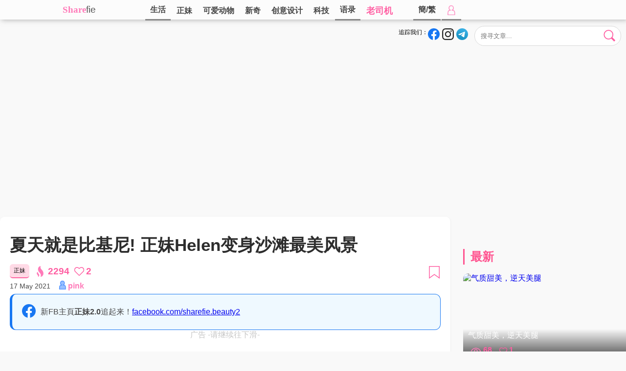

--- FILE ---
content_type: text/html; charset=UTF-8
request_url: https://www.sharefie.net/post/6974
body_size: 19602
content:

<!DOCTYPE html>
<html>

<head>
<script src="https://jsc.adskeeper.co.uk/site/771494.js" async type="b55048aa1edbf3e23c96ce9f-text/javascript"></script>
<link rel="canonical" href="https://www.sharefie.net/post/6974">
      
  <title>夏天就是比基尼! 正妹Helen变身沙滩最美风景</title>
  <base href="https://www.sharefie.net/" />
  
  
  <meta http-equiv="Content-Type" content="text/html; charset=utf-8" />
<meta name="keywords" itemprop="keywords" content="夏天,比基尼,正妹,Helen,沙滩,最美,风景" />
<meta name="description" content="来自台湾的正妹Helen，气质很正，身材更是辣到不得了，ig满满福利，凹凸有..." />
<!-- Open Graph data -->
<meta property="og:title" content="夏天就是比基尼! 正妹Helen变身沙滩最美风景" />
<meta property="og:type" content="article" />
<meta property="og:url" content="https://www.sharefie.net/post/6974" />
<meta property="og:image" content="https://img.sharefie.net/uploads/2021/05/73/73_1_60a14f8e39bee.jpg" />
<meta property="og:description" content="来自台湾的正妹Helen，气质很正，身材更是辣到不得了，ig满满福利，凹凸有..." /> 
<meta property="og:site_name" content="sharefie" />
<meta property="fb:admins" content="1668003206" />
<meta property="fb:app_id" content="110397136257335" />
<meta property="fb:pages" content="1790250561201257,1477744939161279" />



<link rel="stylesheet" type="text/css" href="swiper-bundle.min.css">
<link rel="stylesheet" type="text/css" href="sharestyle20250823.css" />
<link rel="shortcut icon" href="//www.sharefie.net/img/favicon.ico" /><!-- Google tag (gtag.js) -->
<script async src="https://www.googletagmanager.com/gtag/js?id=G-92KC85H8XK" type="b55048aa1edbf3e23c96ce9f-text/javascript"></script>
<script type="b55048aa1edbf3e23c96ce9f-text/javascript">
  window.dataLayer = window.dataLayer || [];
  function gtag(){dataLayer.push(arguments);}
  gtag('js', new Date());

  gtag('config', 'G-92KC85H8XK');
</script>
<meta name="theme-color" content="#4e4e4e" />

</head>
<body>
<div id="fb-root"></div>
<script async defer crossorigin="anonymous" src="https://connect.facebook.net/zh_TW/sdk.js#xfbml=1&version=v10.0&appId=470388473334320&autoLogAppEvents=1" nonce="rGiIn1Z8" type="b55048aa1edbf3e23c96ce9f-text/javascript"></script>
<svg style="height:0;width:0;position:absolute;visibility: hidden">
<symbol id="icon-heartbeat" viewBox="-24 -21 48 42">
<g><path transform="translate(-12 -11.5)" d="M11.49865 20.06672c.133.13432.3141.20895.50368.20895.18959 0 .3707-.07461.50368-.20895l9.04928-9.06775C25.32912 7.21834 22.64754.68687 17.2806.68687c-3.223 0-4.70197 2.34226-5.27828 2.77975C11.4232 3.02727 9.95366.68687 6.72406.68687c-5.34995 0-8.06455 6.51468-4.27374 10.3121z" stroke-width="1.37498"/>
<animateTransform 
    attributeName="transform" 
    type="scale" 
    values="1; 1.75; 1.5; 1.75; 1.75; 1;" 
    dur="1s" 
    repeatCount="indefinite"
    additive="sum">      
</animateTransform>
</g>
</symbol>
</svg> 
<svg style="height:0;width:0;position:absolute;visibility: hidden">
    <symbol id="icon-fb" viewBox="0 0 100 100">
    <path d="M100.00001 50.00004C100.00001 22.38574 77.61426 0 50.00004 0 22.38574 0 0 22.38575 0 50.00004c0 24.9564 18.28426 45.64162 42.18751 49.39257V64.45315H29.49222V50.00004h12.6953V38.98441c0-12.5313 7.46462-19.45313 18.88572-19.45313 5.47046 0 11.19243.97654 11.19243.97654V32.8125h-6.3049c-6.21124 0-8.1482 3.85423-8.1482 7.80835v9.37918h13.86716l-2.21682 14.4531H57.8125v34.93947c23.90326-3.75096 42.18752-24.43617 42.18752-49.39257" fill="#1877f2"/><path d="M69.46291 64.45315l2.21682-14.45311H57.8125v-9.37925c0-3.95405 1.93704-7.80828 8.14827-7.80828h6.30491v-12.3047s-5.72197-.97653-11.19243-.97653c-11.4211 0-18.88573 6.92183-18.88573 19.45313v11.01563H29.49222v14.4531h12.6953v34.93947a50.37636 50.37636 0 007.81252.6074c2.65781 0 5.26685-.20801 7.81245-.6074V64.45315h11.65042" fill="#fff"/>
    </symbol>
    
    <symbol id="icon-ig" viewBox="0 0 256 256">
    <path fill="#262626" d="M128 23.064c34.177 0 38.225.13 51.722.745 12.48.57 19.258 2.655 23.769 4.408 5.974 2.322 10.238 5.096 14.717 9.575 4.48 4.479 7.253 8.743 9.575 14.717 1.753 4.511 3.838 11.289 4.408 23.768.615 13.498.745 17.546.745 51.723 0 34.178-.13 38.226-.745 51.723-.57 12.48-2.655 19.257-4.408 23.768-2.322 5.974-5.096 10.239-9.575 14.718-4.479 4.479-8.743 7.253-14.717 9.574-4.511 1.753-11.289 3.839-23.769 4.408-13.495.616-17.543.746-51.722.746-34.18 0-38.228-.13-51.723-.746-12.48-.57-19.257-2.655-23.768-4.408-5.974-2.321-10.239-5.095-14.718-9.574-4.479-4.48-7.253-8.744-9.574-14.718-1.753-4.51-3.839-11.288-4.408-23.768-.616-13.497-.746-17.545-.746-51.723 0-34.177.13-38.225.746-51.722.57-12.48 2.655-19.258 4.408-23.769 2.321-5.974 5.095-10.238 9.574-14.717 4.48-4.48 8.744-7.253 14.718-9.575 4.51-1.753 11.288-3.838 23.768-4.408 13.497-.615 17.545-.745 51.723-.745M128 0C93.237 0 88.878.147 75.226.77c-13.625.622-22.93 2.786-31.071 5.95-8.418 3.271-15.556 7.648-22.672 14.764C14.367 28.6 9.991 35.738 6.72 44.155 3.555 52.297 1.392 61.602.77 75.226.147 88.878 0 93.237 0 128c0 34.763.147 39.122.77 52.774.622 13.625 2.785 22.93 5.95 31.071 3.27 8.417 7.647 15.556 14.763 22.672 7.116 7.116 14.254 11.492 22.672 14.763 8.142 3.165 17.446 5.328 31.07 5.95 13.653.623 18.012.77 52.775.77s39.122-.147 52.774-.77c13.624-.622 22.929-2.785 31.07-5.95 8.418-3.27 15.556-7.647 22.672-14.763 7.116-7.116 11.493-14.254 14.764-22.672 3.164-8.142 5.328-17.446 5.95-31.07.623-13.653.77-18.012.77-52.775s-.147-39.122-.77-52.774c-.622-13.624-2.786-22.929-5.95-31.07-3.271-8.418-7.648-15.556-14.764-22.672C227.4 14.368 220.262 9.99 211.845 6.72c-8.142-3.164-17.447-5.328-31.071-5.95C167.122.147 162.763 0 128 0zm0 62.27C91.698 62.27 62.27 91.7 62.27 128c0 36.302 29.428 65.73 65.73 65.73 36.301 0 65.73-29.428 65.73-65.73 0-36.301-29.429-65.73-65.73-65.73zm0 108.397c-23.564 0-42.667-19.103-42.667-42.667S104.436 85.333 128 85.333s42.667 19.103 42.667 42.667-19.103 42.667-42.667 42.667zm83.686-110.994c0 8.484-6.876 15.36-15.36 15.36-8.483 0-15.36-6.876-15.36-15.36 0-8.483 6.877-15.36 15.36-15.36 8.484 0 15.36 6.877 15.36 15.36z"></path>
    </symbol>
    
    <symbol id="icon-igwhite" viewBox="0 0 49.6 49.6">
    <path fill="#e8e8e8" d="M14.5 0C5.8 0 0 5.8 0 14.5V35c0 4.3 1.39922 7.99922 4.19922 10.69922 2.7 2.6 6.30039 3.90039 10.40039 3.90039H35c4.3 0 7.9-1.4004 10.5-3.9004 2.7-2.6 4.0996-6.2996 4.0996-10.5996V14.5c0-4.2-1.4-7.8004-4-10.4004-2.6-2.7-6.3-4.0996-10.5-4.0996H14.5zm.0996 4.5996h20.59962c3 0 5.50078.90118 7.30078 2.70118 1.7 1.8 2.69922 4.29922 2.69922 7.19922v20.5996c0 3.1-1.09844 5.6008-2.89844 7.3008C40.50078 44.1004 38 45 35 45H14.5996c-3 0-5.49882-.8996-7.29882-2.5996-1.8-1.8-2.70117-4.3004-2.70117-7.4004V14.5c0-3 .90117-5.50078 2.70117-7.30078 1.7-1.7 4.29883-2.59961 7.29883-2.59961zm23.5 4.09376a2.9 2.9 0 00-2.90038 2.90039 2.9 2.9 0 002.90039 2.89844 2.9 2.9 0 002.89844-2.89844 2.9 2.9 0 00-2.89844-2.9004zm-13.29882 3.20898c-7 0-12.80078 5.69883-12.80078 12.79883 0 7.1 5.70078 12.80078 12.80078 12.80078s12.79883-5.80078 12.79883-12.80078-5.79883-12.79883-12.79883-12.79883zm0 4.59961c4.5 0 8.19922 3.69922 8.19922 8.19922s-3.69922 8.20117-8.19922 8.20117-8.20117-3.70117-8.20117-8.20117 3.70117-8.19922 8.20117-8.19922z"/>
    </symbol> 
       
    <defs>
    <linearGradient id="lgtg" x1="46.136" x2="28.836" y1="11.536" y2="51.9" gradientUnits="userSpaceOnUse">
	<stop stop-color="#37aee2" offset="0"/>
	<stop stop-color="#1e96c8" offset="1"/>
    </linearGradient>
    </defs>
    
    <symbol id="icon-tg" viewBox="0 0 240 240">

    <g transform="matrix(3.4682 0 0 3.4682 0 0)">

    <circle cy="34.6" cx="34.6" r="34.6" fill="url(#lgtg)" /></circle>

    <path d="M14.4 34.3l23.3-9.6c2.3-1 10.1-4.2 10.1-4.2s3.6-1.4 3.3 2c-.1 1.4-.9 6.3-1.7 11.6l-2.5 15.7s-.2 2.3-1.9 2.7-4.5-1.4-5-1.8c-.4-.3-7.5-4.8-10.1-7-.7-.6-1.5-1.8.1-3.2 3.6-3.3 7.9-7.4 10.5-10 1.2-1.2 2.4-4-2.6-.6l-14.1 9.5s-1.6 1-4.6.1-6.5-2.1-6.5-2.1-2.4-1.5 1.7-3.1z" fill="#fff"/></path>

    </g>

    </symbol>
    
    <symbol id="icon-wa" viewBox="0 0 128 128">

    <circle cx="64" cy="64" fill="#25D366" r="64"/>
    <path d="M92.346 35.49c-7.522-7.53-17.523-11.678-28.179-11.683-21.954 0-39.826 17.868-39.833 39.831a39.743 39.743 0 005.316 19.913L24 104.193l21.115-5.538a39.837 39.837 0 0019.036 4.847h.017c21.954 0 39.823-17.871 39.832-39.833.005-10.642-4.136-20.65-11.654-28.179M64.168 96.774h-.013a33.062 33.062 0 01-16.853-4.614l-1.209-.718-12.53 3.287 3.343-12.216-.787-1.256a32.998 32.998 0 01-5.062-17.619c.006-18.253 14.859-33.104 33.121-33.104 8.844.002 17.155 3.451 23.407 9.71 6.251 6.258 9.691 14.575 9.689 23.422-.006 18.256-14.859 33.108-33.106 33.108m18.16-24.795c-.996-.499-5.889-2.904-6.802-3.239-.913-.332-1.574-.497-2.238.499s-2.571 3.239-3.153 3.903c-.58.664-1.16.748-2.156.249s-4.202-1.549-8.001-4.941c-2.96-2.637-4.958-5.899-5.538-6.895s-.062-1.533.437-2.03c.448-.446.996-1.162 1.493-1.744.497-.582.663-.997.995-1.66.332-.664.167-1.245-.083-1.743-.25-.499-2.24-5.398-3.068-7.391-.809-1.941-1.629-1.678-2.239-1.708a41.082 41.082 0 00-1.908-.036c-.663 0-1.742.249-2.654 1.246-.911.996-3.483 3.403-3.483 8.304 0 4.898 3.566 9.632 4.064 10.295.498.663 7.018 10.718 17.002 15.029a57.94 57.94 0 005.674 2.097c2.384.759 4.554.65 6.27.394 1.912-.285 5.888-2.407 6.719-4.732.829-2.324.829-4.316.578-4.732-.251-.417-.915-.666-1.909-1.165" fill="#FFF"/>


    </symbol>
    
    <symbol id="icon-line" viewBox="0 0 512 512">

    <circle cx="256" cy="256" fill="#31C139" r="256"/>

    <path d="M256 123.5c40.7.4 78.2 11 110.8 36.2 22 16.9 38.2 38.2 45.5 65.4 8.5 31.9 2.4 61.3-15.8 88.5-13 19.3-30.2 34.5-47.9 49.2-28.5 23.6-59.1 44.1-91.7 61.6-2.9 1.5-5.9 2.9-9 3.8-5.1 1.4-8.7-1.9-7.8-7.1.4-2.5 1.7-4.9 2.3-7.4 1.6-7.7 3.5-15.4 4.4-23.3.7-6-2.5-8.6-8.5-9.1-37-3.4-70.6-15.7-99-40-24.6-21-39.9-47.4-42.7-79.9-2.4-28.2 6-53.5 23.1-75.9 23.3-30.4 54.8-47.8 91.4-56.8 14.6-3.7 29.6-5.4 44.9-5.2zm-2.6 121.3c1.1 1.4 1.7 2 2.1 2.6 9.7 13.2 19.4 26.4 29.2 39.6 2.9 3.9 6.6 5.4 10.3 4.2 3.7-1.2 5.8-4.2 5.8-9 0-20.5 0-41-.1-61.6 0-5.1-3.7-8.8-8.4-8.8s-8.3 3.9-8.3 9.2c0 11.2 0 22.4-.1 33.7 0 1-.2 1.9-.4 3.6-1.1-1.3-1.7-2.1-2.2-2.8-9.5-12.9-18.9-25.8-28.4-38.6-3.3-4.4-6.4-5.8-10.4-4.6-4.1 1.3-5.9 4.4-5.9 10-.1 19.7-.1 39.4-.1 59.1 0 6.2 3.3 9.9 8.4 10 5.2.1 8.5-3.6 8.6-9.7.1-7.5-.1-15.1-.1-22.6v-14.3zm75.5-16.1h21.4c5.9 0 9.7-3.3 9.8-8.2.1-5.2-3.6-8.8-9.6-8.8-9.6-.1-19.1-.1-28.7 0-6.8.1-9.9 3.2-10 10.2-.1 6 0 12 0 18.1 0 14-.1 27.9-.1 41.9 0 6.5 3.1 9.6 9.5 9.6h30.4c4.1 0 6.8-2 8.2-5.6 2.1-5.3-2.3-11.1-8.4-11.2-7.5-.1-15 0-22.6 0v-14.5h22.3c5.2 0 8.8-3.4 9-8.1.2-4.9-3.4-8.5-8.9-8.7-2.3-.1-4.6 0-7 0h-15.4c.1-5.3.1-9.7.1-14.7zm-159.9 46v-5.3c0-16 0-32-.1-48 0-5.9-3.5-9.6-8.4-9.6s-8.3 3.8-8.3 9.7c-.1 20.1-.1 40.2-.1 60.3 0 6.4 3.2 9.5 9.6 9.6h29.1c5.9 0 9.6-3.2 9.7-8.2.1-5-4-8.4-10-8.5H169zm39-23.3h-.1v30.4c0 5.8 3.4 9.5 8.4 9.6 5 0 8.4-3.6 8.4-9.4 0-20.4-.1-40.7-.2-61.1 0-1.7-.4-3.6-1.3-5-2.1-3.4-5.4-4.5-9.2-3.5-3.7 1-5.9 4.1-6 8.8v30.2z" fill="#FFF"/>


    </symbol>
    
    <symbol id="icon-like" viewBox="0 0 24 21">   
    
    <path d="M11.49865 20.06672c.133.13432.3141.20895.50368.20895.18959 0 .3707-.07461.50368-.20895l9.04928-9.06775C25.32912 7.21834 22.64754.68687 17.2806.68687c-3.223 0-4.70197 2.34226-5.27828 2.77975C11.4232 3.02727 9.95366.68687 6.72406.68687c-5.34995 0-8.06455 6.51468-4.27374 10.3121z" stroke-width="1.8"/>
    
    </symbol>

    <symbol id="icon-views" viewBox="0 0 32 32">    
    
    <path fill="#ff7bb9" d="M16 25.45c-4.478 0-8.716-1.897-11.935-5.342A1.05 1.05 0 015.6 18.674C8.417 21.69 12.11 23.35 16 23.35c5.001 0 9.606-2.735 12.432-7.35-2.824-4.615-7.43-7.35-12.432-7.35-5.185 0-9.946 2.941-12.736 7.868a1.05 1.05 0 11-1.827-1.035C4.604 9.888 10.05 6.55 16 6.55c5.951 0 11.396 3.339 14.564 8.932a1.05 1.05 0 010 1.035C27.396 22.11 21.95 25.45 16 25.45z"/>
    <path fill="#ff7bb9" d="M16 21.25A5.256 5.256 0 0110.75 16 5.256 5.256 0 0116 10.75 5.256 5.256 0 0121.25 16 5.256 5.256 0 0116 21.25zm0-8.4A3.154 3.154 0 0012.85 16 3.154 3.154 0 0016 19.15 3.154 3.154 0 0019.15 16 3.154 3.154 0 0016 12.85z"/>
    
    </symbol>
    
    <symbol id="icon-viewshot" viewBox="0 0 59.848 96.768">    
    
    <path fill="#ff7bb9" d="M59.67 62.958c-.434-4.48-1.723-9.157-3.728-13.527-1.82-3.98-4.206-7.787-7.09-11.306-.81-.994-1.632-1.946-2.057-2.385l-.98-1.07c-.238-.274-.44-.494-.638-.69l-.293-.296a14.624 14.624 0 01-.992-1.07 17.097 17.097 0 00-.436-.454c-.208-.211-.444-.446-.654-.71l-.083-.098c-1.492-1.64-2.747-3.131-3.835-4.555-1.274-1.677-2.174-3.064-2.922-4.51-.866-1.647-1.514-3.48-1.924-5.462-.39-1.795-.616-3.855-.677-6.13-.06-2.02.063-3.961.19-5.58.092-1.078.196-2.032.298-2.875A2 2 0 0031.357.066c-.954.249-1.932.579-2.9.979-2.033.829-4.033 1.982-5.947 3.43-2.441 1.854-4.58 4.143-6.356 6.8-2.18 3.247-3.723 7.066-4.46 11.03-.841 4.364-.748 9.287.26 13.855.957 4.422 2.81 8.938 5.366 13.073 1.35 2.153 2.646 3.953 3.928 5.464.382.475 1.434 1.703 1.445 1.717l.42.48c.294.334.504.585.718.84.198.236.36.43.543.625l.03.032c2 2.392 3.41 4.148 4.575 5.702a63.56 63.56 0 013.456 5.066c1.107 1.814 1.898 3.4 2.488 4.985.666 1.803 1.104 3.757 1.307 5.816.187 1.812.188 3.844.005 6.2-.184 2.137-.517 4.085-.78 5.512-.195.976-.387 1.877-.562 2.655a2 2 0 002.334 2.403 21.045 21.045 0 002.738-.728c2.09-.68 4.152-1.67 6.122-2.932 2.556-1.616 4.862-3.688 6.855-6.153 2.416-2.988 4.303-6.575 5.456-10.37 1.293-4.222 1.734-8.924 1.272-13.59zM20.46 75.206a23.718 23.718 0 00-3.234-5.161c-.33-.405-.73-.87-.924-1.072l-.461-.504a7.928 7.928 0 00-.3-.322l-.125-.127a7.073 7.073 0 01-.485-.521l-.173-.18c-.101-.104-.2-.205-.285-.311a1.717 1.717 0 00-.07-.08 31.401 31.401 0 01-1.724-2.047c-.422-.56-.911-1.24-1.343-2.072a9.504 9.504 0 01-.878-2.495c-.176-.817-.28-1.757-.307-2.794-.025-.861.023-1.675.062-2.212a1.999 1.999 0 00-2.854-1.948c-.74.353-1.467.797-2.163 1.323a12.825 12.825 0 00-2.898 3.1 13.512 13.512 0 00-2.036 5.03c-.385 1.997-.344 4.247.116 6.329.437 2.02 1.283 4.084 2.454 5.979.617.98 1.207 1.802 1.775 2.472.167.207.529.626.69.813l-.003.003.178.202a13 13 0 01.337.395c.084.103.156.188.223.258l.03.033c.618.737 1.413 1.7 2.092 2.607a28.16 28.16 0 011.576 2.312c.503.822.864 1.545 1.133 2.269.304.824.505 1.719.598 2.665.085.825.085 1.753.003 2.815a24.53 24.53 0 01-.27 2.036 2 2 0 002.723 2.19 12.553 12.553 0 002.035-1.06 12.885 12.885 0 003.137-2.813c1.102-1.362 1.963-3 2.49-4.732.583-1.903.789-4.108.583-6.206-.2-2.045-.788-4.18-1.702-6.174z"/>
    
    </symbol>
    
    <symbol id="icon-butclose" viewBox="0 0 512 512">
    <path fill="#ff7bb9" d="M257 0C116.39 0 0 114.39 0 255s116.39 257 257 257 255-116.39 255-257S397.61 0 257 0zm126.22 338.79c11.7 11.7 11.7 30.73 0 42.44-11.61 11.6-30.64 11.79-42.44 0L257 297.42l-85.79 83.82c-11.7 11.7-30.73 11.7-42.44 0-11.7-11.7-11.7-30.73 0-42.44l83.8-83.8-83.8-83.8c-11.7-11.71-11.7-30.74 0-42.44 11.71-11.7 30.74-11.7 42.44 0L257 212.58l83.78-83.82c11.68-11.68 30.71-11.72 42.44 0 11.7 11.7 11.7 30.73 0 42.44l-83.8 83.8 83.8 83.79z"/>
    </symbol>
    
    <symbol id="icon-butsearch" viewBox="0 0 100 100">
    <path d="M80.11331 41.80732A37.37428 37.37428 0 0142.73903 79.1816 37.37428 37.37428 0 015.36475 41.80732 37.37428 37.37428 0 0142.73903 4.43304 37.37428 37.37428 0 0180.1133 41.80732z" fill="currentColor" stroke-width="7.47486"/>
    <path d="M72.22222 66.71605L96 90.49383l-5.28395 5.28395L66.93827 72z" stroke-width="7.31624" stroke-linecap="round" stroke-linejoin="round"/>
    </symbol>
    
    <symbol id="icon-butcross" viewBox="0 0 256 256">
    <g fill="#ff5ea2" stroke="#ff5ea2" stroke-width="12.6275" stroke-linejoin="round"><path d="M25.78847 20.67173L235.6197 230.50296l-4.4645 4.4645L21.32397 25.13622z"/><path d="M235.61971 25.13622L25.78847 234.96746l-4.46448-4.46449L231.15522 20.67174z"/></g>
    </symbol>
    
    <symbol id="icon-butcrosswhite" viewBox="0 0 256 256">
    <g fill="#ffffff" stroke="#ffffff" stroke-width="12.6275" stroke-linejoin="round"><path d="M25.78847 20.67173L235.6197 230.50296l-4.4645 4.4645L21.32397 25.13622z"/><path d="M235.61971 25.13622L25.78847 234.96746l-4.46448-4.46449L231.15522 20.67174z"/></g>
    </symbol>
    
    <symbol id="icon-save" viewBox="0 0 256 256">
    <path d="M29.313 7.5h199.96094v234l-99.98047-72.00001L29.313 241.5z" stroke-width="15"/>
    </symbol>
    
    <symbol id="icon-links" viewBox="0 0 512 512">
    <path class="ringdown" fill="currentColor" d="M341.495 341.492l48.581-73.615-48.581-12.517c-6.364-19.092-17.185-37.126-32.459-52.4-15.063-15.063-32.882-26.095-52.4-32.459l-.637.637-59.188-2.334-26.307 1.697c-19.517 6.364-37.337 17.396-52.4 32.459l-78.646 78.646c-52.612 52.612-52.612 138.12 0 190.732 54.097 54.097 139.593 51.34 190.932 0l78.646-78.446c15.276-15.276 26.096-33.307 32.459-52.4zM177.354 419.3c-23.761 23.761-61.734 23.125-84.859 0-23.336-23.336-23.336-61.523 0-84.859l78.009-77.809 42.642 42.217L256 340.854 177.354 419.3z"/><path d="M472.54 39.655c-52.612-52.612-138.108-52.825-190.932 0l-78.646 78.446c-15.274 15.274-26.094 33.306-32.459 52.4-9.335 28.004-9.334 58.128.001 86.132 6.364 19.092 17.184 37.127 32.458 52.401 14.851 14.851 32.671 25.881 52.401 32.458l.636-.636c23.337-23.337 23.336-61.523 0-84.859-23.336-23.336-23.336-61.523 0-84.859l78.646-78.446c11.457-11.457 26.307-17.396 42.431-17.396.423-.423 4.029-.212 4.879.212 11.456-.001 26.517 6.151 37.549 17.184 23.336 23.336 23.337 61.522 0 84.859l-78.008 77.808c9.335 28.004 9.335 58.129 0 86.133 19.304-6.576 37.55-17.608 52.4-32.459l78.646-78.446c52.612-52.613 52.61-138.32-.002-190.932z" fill="#ff5ea2"/>
    </symbol>
    
    <symbol id="icon-share" viewBox="0 0 1792 1600">
    <path fill="#ff5ea2" d="M1792 576q0 26-19 45l-512 512q-19 19-45 19t-45-19q-19-19-19-45V832H928q-98 0-175.5 6t-154 21.5Q522 875 465.5 902T360 971.5q-49 42.5-80 101T231.5 1211q-17.5 80-17.5 181 0 55 5 123 0 6 2.5 23.5t2.5 26.5q0 15-8.5 25t-23.5 10q-16 0-28-17-7-9-13-22t-13.5-30q-7.5-17-10.5-24Q0 1222 0 1056q0-199 53-333 162-403 875-403h224V64q0-26 19-45t45-19q26 0 45 19l512 512q19 19 19 45z"/>
    <symbol>
    
    <symbol id="icon-browse" viewBox="0 0 512 512">
    <path d="M50 48v176h176V48zm238 0v176h176V48zM48 288v176h176V288zm240 0v176h176V288z" stroke-width="30" stroke-linejoin="round"/>    
    </symbol>
    
    <symbol id="icon-gotolink" viewBox="0 0 200 200">
    <g stroke="#fff"><path d="M122 14h64v64z" fill="#fff" stroke-width="12" stroke-linejoin="round"/><path d="M96 28H32v152h136v-80 8" fill="none" stroke-width="15" stroke-linecap="round" stroke-linejoin="round"/><path d="M154 46l-56 56v0" fill="none" stroke-width="15" stroke-linecap="round"/></g>
    </symbol>
    
        <symbol id="icon-wb" viewBox="0 -9.6 735.8 596.7">
    
    <path d="M53.3 403.7c0 84.4 109.9 152.8 245.4 152.8s245.4-68.4 245.4-152.8-109.9-152.8-245.4-152.8S53.3 319.3 53.3 403.7" fill="#fff"/>
    
    <path d="M304.5 544.1C184.5 556 80.9 501.7 73.1 423c-7.8-78.8 83.2-152.2 203.1-164.1 120-11.9 223.6 42.4 231.3 121.1 7.9 78.8-83.1 152.3-203 164.1m239.9-261.5c-10.2-3.1-17.2-5.1-11.9-18.5 11.6-29.1 12.8-54.2.2-72.2-23.5-33.6-87.9-31.8-161.7-.9 0 0-23.2 10.1-17.2-8.2 11.3-36.5 9.6-67-8-84.7-40-40.1-146.5 1.5-237.8 92.8C39.7 259.2 0 331.7 0 394.4c0 119.8 153.7 192.7 304 192.7 197.1 0 328.2-114.5 328.2-205.4.1-55-46.2-86.2-87.8-99.1" fill="#e6162d"/>
    
    <path d="M675.3 63.3C627.7 10.5 557.5-9.6 492.7 4.2c-15 3.2-24.5 18-21.3 32.9 3.2 15 17.9 24.5 32.9 21.3 46.1-9.8 96 4.5 129.8 42s43 88.6 28.5 133.4c-4.7 14.6 3.3 30.2 17.9 34.9s30.2-3.3 34.9-17.8v-.1c20.4-62.9 7.5-134.8-40.1-187.5" fill="#f93"/>
    
    <path d="M602.2 129.3c-23.2-25.7-57.4-35.5-88.9-28.7-12.9 2.7-21.1 15.5-18.4 28.4 2.8 12.9 15.5 21.1 28.3 18.3 15.4-3.3 32.2 1.5 43.5 14 11.3 12.6 14.4 29.7 9.5 44.7-4 12.5 2.8 26 15.4 30.1 12.6 4 26-2.8 30.1-15.4 9.9-30.7 3.7-65.7-19.5-91.4" fill="#f93"/>
    
    <path d="M311.1 401.5c-4.2 7.2-13.5 10.6-20.7 7.6-7.2-2.9-9.4-11-5.3-18 4.2-7 13.1-10.4 20.2-7.6 7.2 2.6 9.8 10.7 5.8 18m-38.3 49c-11.6 18.5-36.5 26.6-55.2 18.1-18.4-8.4-23.9-29.9-12.3-48 11.5-18 35.5-26 54.1-18.2 18.8 8.1 24.8 29.4 13.4 48.1m43.6-131c-57.1-14.9-121.6 13.6-146.4 63.9-25.3 51.3-.8 108.3 56.8 126.9 59.8 19.3 130.2-10.3 154.7-65.6 24.2-54.2-6-109.9-65.1-125.2"/>
    </symbol>
    
    
    <symbol id="icon-xhs" viewBox="0 0 1024 1024">
    <path d="M996.152 56.513c-7.986-10.852-17.61-20.885-28.871-28.87C944.143 10.442 916.09 0 885.377 0H138.419c-30.715 0-59.176 10.443-82.314 27.642-10.852 7.986-20.885 17.61-28.87 28.87C10.444 79.448.001 107.703.001 138.623v746.957c0 30.715 10.442 59.176 27.641 81.905 7.986 10.852 17.61 20.885 28.871 28.87 23.138 17.2 51.19 27.643 81.904 27.643h746.959c30.714 0 59.175-10.443 81.904-27.642 10.852-7.986 20.885-17.61 28.87-28.87 17.2-23.139 27.643-51.19 27.643-81.905V138.622c0-30.92-10.852-59.175-27.642-82.11zm-629.633 410.54c16.38-36.241 34.81-71.87 52.213-107.497h59.995c-14.743 29.28-31.124 57.947-41.566 85.794 24.366-1.433 46.48-2.662 72.484-4.095-13.923 27.847-26.209 52.623-38.494 77.398-1.639 3.276-3.277 6.757-4.915 10.033-12.9 25.8-12.9 26.004 15.767 26.62 3.071 0 5.938.41 11.466 1.022-7.985 15.767-15.152 30.1-22.728 44.228-1.229 2.253-4.71 4.915-6.962 4.915-21.09 0-42.385.614-63.475-1.639-15.152-1.638-21.09-13.309-15.152-27.642 7.166-17.814 15.766-35.219 23.752-52.828 2.662-6.143 5.528-12.08 9.42-21.09-11.673 0-20.272.206-28.872 0-24.776-1.023-33.17-12.285-22.933-35.218zM76.171 658.299c-12.695-22.114-24.16-42.59-35.832-63.065 0-2.458 22.933-72.485 17.814-151.726h63.065s2.253 148.45-45.047 214.791zm147.222-7.985c.614 37.061-24.98 37.061-24.98 37.061H162.17l-38.085-50.37h39.928v-277.45h59.994c0 90.915-.204 199.846-.614 290.76zm87.227 4.71c-28.666-25.186-44.227-100.333-43.818-211.925h59.175c-4.504 58.765 14.538 137.187 14.538 137.187s-17.404 38.495-29.895 74.737zm129.817 26.004c-1.638 3.071-6.757 5.938-10.443 6.142-27.847.41-55.9.205-87.842.205 12.081-24.16 22.114-43.818 30.92-61.018h95.621c-10.647 20.885-19.042 38.085-28.256 54.67zm244.481 6.552h-215.2c10.442-20.68 29.075-57.537 29.075-57.537h61.428V441.87h-38.29v-58.766h138.622v57.947h-37.88v189.196h62.245v57.333zm284.615-43.409c0 43.409-42.385 42.18-42.385 42.18h-55.285l-23.138-49.756 59.995.205s.614-45.047 0-60.609c-.41-13.105-7.576-21.5-20.886-21.704-26.618-.615-53.442-.205-82.722-.205v132.274h-59.38V555.1h-59.995v-61.222h58.356v-51.804h-38.7v-57.947h39.315v-24.571h59.994l.41 24.57h47.708s44.024-1.023 44.228 41.77c.205 12.697.41 54.263.41 68.187 50.575-.205 72.075 10.033 72.075 45.25V644.17zm-25.39-200.46H912.2v-30.507c0-11.057 5.528-21.295 14.947-27.233 10.647-6.757 25.39-11.057 39.314 2.252.614.41 1.024 1.024 1.433 1.638 19.247 20.27 4.095 53.852-23.752 53.852z" fill="#FF2742"/>
    <path d="M805.521 493.878h39.723v-52.01h-40.132z" fill="#FF2742"/>
    </symbol>
    
    <symbol id="icon-delete" viewBox="0 0 512 512">
    
    <path fill="#ff7bb9" d="M436 60h-90V45c0-24.813-20.187-45-45-45h-90c-24.813 0-45 20.187-45 45v15H76c-24.813 0-45 20.187-45 45v30c0 8.284 6.716 15 15 15h16.183L88.57 470.945l.011.129C90.703 494.406 109.97 512 133.396 512h245.207c23.427 0 42.693-17.594 44.815-40.926l.011-.129L449.817 150H466c8.284 0 15-6.716 15-15v-30c0-24.813-20.187-45-45-45zM196 45c0-8.271 6.729-15 15-15h90c8.271 0 15 6.729 15 15v15H196V45zm197.537 423.408c-.729 7.753-7.142 13.592-14.934 13.592H133.396a14.927 14.927 0 01-14.934-13.592L92.284 150h327.432l-26.179 318.408zM451 120H61v-15c0-8.271 6.729-15 15-15h360c8.271 0 15 6.729 15 15v15z"/>
    <path fill="#ff7bb9" d="M256 180c-8.284 0-15 6.716-15 15v212c0 8.284 6.716 15 15 15s15-6.716 15-15V195c0-8.284-6.716-15-15-15zM346 180c-8.284 0-15 6.716-15 15v212c0 8.284 6.716 15 15 15s15-6.716 15-15V195c0-8.284-6.716-15-15-15zM166 180c-8.284 0-15 6.716-15 15v212c0 8.284 6.716 15 15 15s15-6.716 15-15V195c0-8.284-6.716-15-15-15z"/>
    
    </symbol>
    
    <symbol id="icon-user" viewBox="0 0 100 100">
    <path d="M48.0195 3.26402a22.73542 23.632 0 00-22.73542 23.632A22.73542 23.632 0 0043.5097 50h-6.97338S21.71134 52.17899 18.348 59.4528c-5.25265 11.3598-3.63767 37.81121-3.63767 37.81121H83.826s1.61499-26.45142-3.63767-37.8112C76.825 52.17898 62 50 62 50h-9.47072A22.73542 23.632 0 0070.7549 26.89602a22.73542 23.632 0 00-22.73542-23.632z" />
    
    </symbol>
    
    <symbol id="icon-crown" viewBox="0 0 100 100">
    <g stroke-width="5">
        <path class="cbody" d="M26 92h48.04633l6.69213-5.9077L88 28 68 56 50 16 32 56 12 28l7.2558 58.04633z" fill="currentColor" stroke="#ffdb16" stroke-linecap="round" stroke-linejoin="round"/>
        <g fill="#fff985" stroke="#ffe906" fill-rule="evenodd">
        <path d="M23.449 32.43494a9 9 0 01-9 9 9 9 0 01-9-9 9 9 0 019-9 9 9 0 019 9z"/>
        <path d="M58.945 16.56385a9 9 0 01-9 9 9 9 0 01-9-9 9 9 0 019-9 9 9 0 019 9z"/>
        <path d="M94.441 32.39036a9 9 0 01-9 9 9 9 0 01-9-9 9 9 0 019-9 9 9 0 019 9z"/>
        </g>
    </g>
    </symbol>
    
    <symbol id="icon-login" viewBox="0 0 48 48">
    <path d="M21.44467 17.92818l6.1666 5.96922-6.1666 5.96921M7.05594 23.8974h18.4998v0M9.11147 13.9487V4v0H42v39.79479H9.11147v-7.95896" fill="none" stroke-linecap="round" stroke-linejoin="round"/>
    </symbol>
    <symbol id="icon-logout" viewBox="0 0 48 48">
    <path d="M16 18l-6 6 6 6m-2-6h12v0h4M10 14V4v0h32v40H10v-8" fill="none" stroke-linecap="round" stroke-linejoin="round"/>
    </symbol>
    
    <symbol id="icon-download" viewBox="0 0 100 100">
    <g fill="none" stroke-linecap="round" stroke-linejoin="round" stroke-width="8"><path d="M30.09524 32H12v60h76V32H69.90476"/><path d="M50 8v52" /><path d="M36 52l14 16 14-16" /></g>
    </symbol>
    
    <symbol id="icon-settings" viewBox="0 0 100 100">
    <g stroke="currentColor" stroke-linecap="round" stroke-linejoin="round">
    <path d="M22.14632 24.0461H77.8537a16 16 45 0116 16v19.81313a16 16 135 01-16 16H22.14632a16 16 45 01-16-16V40.0461a16 16 135 0116-16z" fill="none" stroke-width="8"/>
    <path d="M56.29 39.0095h16.765a6 6 45 016 6v9.86792a6 6 135 01-6 6H56.29a6 6 45 01-6-6V45.0095a6 6 135 016-6z" fill="currentColor" stroke-width="6"/></g>
    </symbol>
    
    <symbol id="icon-crypto" viewBox="0 0 32 32">
        <g fill="none" fill-rule="evenodd"><circle cx="16" cy="16" fill="#efb914" fill-rule="nonzero" r="16"/><path d="M21.002 9.855A7.947 7.947 0 0124 15.278l-2.847-.708a5.357 5.357 0 00-3.86-3.667c-2.866-.713-5.76.991-6.465 3.806s1.05 5.675 3.917 6.388a5.373 5.373 0 005.134-1.43l2.847.707a7.974 7.974 0 01-5.2 3.385L16.716 27l-2.596-.645.644-2.575a8.28 8.28 0 01-1.298-.323l-.643 2.575-2.596-.646.81-3.241c-2.378-1.875-3.575-4.996-2.804-8.081s3.297-5.281 6.28-5.823L15.323 5l2.596.645-.644 2.575a8.28 8.28 0 011.298.323l.643-2.575 2.596.646z" fill="#fff"/></g>
    </symbol>
    
    <symbol id="icon-copy" viewBox="0 0 100 100">
    <path style="fill:none;stroke:#ff5ea2;stroke-width:6.16657;stroke-linecap:round;stroke-linejoin:round;stroke-miterlimit:4;stroke-dasharray:none;stroke-opacity:1" d="M74 12H16v63.406M28 25.03h56V88H28Z"/>
    </symbol>
    
    
    <symbol id="icon-checkin" viewBox="0 0 50 50">
    <path d="M 25 2 C 12.317 2 2 12.317 2 25 C 2 37.683 12.317 48 25 48 C 37.683 48 48 37.683 48 25 C 48 20.44 46.660281 16.189328 44.363281 12.611328 L 42.994141 14.228516 C 44.889141 17.382516 46 21.06 46 25 C 46 36.579 36.579 46 25 46 C 13.421 46 4 36.579 4 25 C 4 13.421 13.421 4 25 4 C 30.443 4 35.393906 6.0997656 39.128906 9.5097656 L 40.4375 7.9648438 C 36.3525 4.2598437 30.935 2 25 2 z M 43.236328 7.7539062 L 23.914062 30.554688 L 15.78125 22.96875 L 14.417969 24.431641 L 24.083984 33.447266 L 44.763672 9.046875 L 43.236328 7.7539062 z"></path>
    </symbol>

Copy HTML
    
    
    
 </svg>


<div id="top_head" class="head_wrapper">

<div class="head_body ">


    
<div class="logo-text">
    <a href="https://www.sharefie.net/" class="logo-font1">Share</a><a href="https://www.sharefie.net/" class="logo-font2">fie</a>
    </div>
    
    
    
    
    

<div class="nav-box">
<div id="headnav">
<ul>
<li>
<a href="category\1\生活" class="root_title hasdrop">生活</a>
<div class="subm">
<div class="subm_items">
<a href="category\22\心理测验">心理测验</a>
</div>
<div class="subm_items">
<a href="category\23\星座命理">星座命理</a>
</div>
<div class="subm_items">
<a href="category\12\美图">美图</a>
</div>
<div class="subm_items">
<a href="category\25\健康">健康</a>
</div>
<div class="subm_items">
<a href="category\26\体育运动">体育运动</a>
</div>
<div class="subm_items">
<a href="category\41\美食">美食</a>
</div>
<div class="subm_items">
<a href="category\28\知识">知识</a>
</div>
<div class="subm_items">
<a href="category\42\DIY">DIY</a>
</div>
<div class="subm_items">
<a href="category\43\解謎">解謎</a>
</div>
<div class="subm_items">
<a href="category\32\每日一笑">每日一笑</a>
</div>
<div class="subm_items">
<a href="category\39\家庭亲子">家庭亲子</a>
</div>
<div class="subm_items">
<a href="category\33\两性话题">两性话题</a>
</div>
<div class="subm_items">
<a href="category\36\女性专区">女性专区</a>
</div>
<div class="subm_items">
<a href="category\9\娱乐">娱乐</a>
</div>
<div class="subm_items noline">
<a href="category\27\旅游">旅游</a>
</div></div>
</li>
<li>
<a href="category\2\正妹" class="root_title">正妹</a>
</li>
<li>
<a href="category\21\可爱动物" class="root_title">可爱动物</a>
</li>
<li>
<a href="category\24\新奇" class="root_title">新奇</a>
</li>
<li>
<a href="category\37\创意设计" class="root_title">创意设计</a>
</li>
<li>
<a href="category\5\科技" class="root_title">科技</a>
</li>
<li>
<a href="category\8\语录" class="root_title hasdrop">语录</a>
<div class="subm">
<div class="subm_items">
<a href="category\29\励志名言">励志名言</a>
</div>
<div class="subm_items">
<a href="category\30\人生格言">人生格言</a>
</div>
<div class="subm_items">
<a href="category\31\经典爱情">经典爱情</a>
</div>
<div class="subm_items noline">
<a href="category\34\感人故事">感人故事</a>
</div></div>
</li>
<li>
<a href="exurl.php?exurl=https://bit.ly/zmav_cn" class="root_title ads">老司机</a>
</li>
<li style="margin-left:30px">
<a href="javascript:(void);" class="root_title hasdrop">簡/繁</a>
<div class="subm">
<div class="subm_items">
<button class="butlang mainhead" onclick="if (!window.__cfRLUnblockHandlers) return false; chang_lang('simp');" data-cf-modified-b55048aa1edbf3e23c96ce9f-=""><div id="lang_simp" style="visibility:hidden;position:absolute;top:2px;left:-12px"><svg role="img" class="icons-tick" viewBox="0 0 100 100"><path d="M10 64l24 26 56-80v0" fill="none" stroke="#ff5ea2" stroke-width="10" stroke-linecap="round" stroke-linejoin="round"/></svg></div>简体</button>
</div>
<div class="subm_items noline">
<button class="butlang mainhead" onclick="if (!window.__cfRLUnblockHandlers) return false; chang_lang('trad');" data-cf-modified-b55048aa1edbf3e23c96ce9f-=""><div id="lang_trad" style="visibility:hidden;position:absolute;top:2px;left:-12px"><svg role="img" class="icons-tick" viewBox="0 0 100 100"><path d="M10 64l24 26 56-80v0" fill="none" stroke="#ff5ea2" stroke-width="10" stroke-linecap="round" stroke-linejoin="round"/></svg></div>繁體</button>
</div>
</div>
</li>

<li>
<a href="login.php?redirecturl=" class="root_title hasdrop"><div class="iconuser_wrapper"><svg role="img" class="icons-user guest"><use xlink:href="#icon-user"></use></svg></div></a>
<div class="subm toright long">
<div class="subm_items"><svg role="img" class="icons-login"><use xlink:href="#icon-login"></use></svg><a style="margin-left:6px" href="login.php?redirecturl=">登入</a></div>
<div class="subm_items"><svg role="img" class="icons-user guest register"><use xlink:href="#icon-user"></use></svg><a style="margin-left:6px" href="register.php">註冊</a></div>
<div class="subm_items"><svg role="img" class="icons-user uservipnolog"><use xlink:href="#icon-user"></use></svg><a style="margin-left:6px" href="donate.php">会员赞助计划</a></div>
<div class="subm_items noline"><svg role="img" class="icons-crypto icons_svg_ms"><use xlink:href="#icon-crypto"></use></svg><a style="margin-left:6px" href="donatecrypto.php">加密货币赞助</a></div>
</div>
</li>
</ul>
</div>
</div>		
</div>


</div>





<div id="mymainwindow" class="mainwindow" style="position: relative;">
<div class="header_space"></div>

<div class="header_search">

        <div style="padding:8px;display:flex;flex-flow: row nowrap;">
        <div style="display:inline-block;font-size:9pt">追踪我们：</div>
        
        <!--<a href="https://www.facebook.com/sharefie.beauty2"><div class="icons fbsmall" title="Facebook Page" style="margin-right: 5px;">&nbsp;</div></a>-->
        <!--<a href="https://www.instagram.com/sharefie.beauty"><div class="icons igsmall" title="Instagram" style="margin-right: 5px;">&nbsp;</div></a>-->
        <!--<a href="https://t.me/sharefiebeauty"><div class="icons tgsmall" title="Telegram Channel" style="margin-right: 5px;">&nbsp;</div></a>-->
        
        <a href="https://www.facebook.com/sharefie.beauty2">
        <svg role="img" class="icons_svg_s" style="margin-right: 5px;"><title>追踪 Facebook Page</title><use xlink:href="#icon-fb"></use></svg>
        </a>
        <a href="https://www.instagram.com/sharefie.beauty">
        <svg role="img" class="icons_svg_s" style="margin-right: 5px;"><title>追踪 Instagram</title><use xlink:href="#icon-ig"></use></svg>
        </a>
        
        <a href="https://t.me/sharefiebeauty">
        <svg role="img" class="icons_svg_s" style="margin-right: 5px;"><title>追踪 Telegram Channel</title><use xlink:href="#icon-tg"></use></svg>
        </a>
        
        <div class="fb-like" data-href="https://www.facebook.com/sharefie.beauty2" data-layout="button_count" data-action="like" data-show-faces="false" data-share="false"></div>
        
        </div>
        <div class="search_box">
            <form action="https://www.sharefie.net/" method="post" id="searchform" >
            
            <input class="txt_search" style="min-width: 300px;" type="text" placeholder="搜寻文章..." id="strq" name="strq" value=""/>
            <input type="hidden" id="q" name="q"/>
            <label class="but_search">
            <input type="submit" value="" id="butsearch" style="display:none"/>
            <svg role="img" class="icons-search" style="cursor:pointer"><use xlink:href="#icon-butsearch"></use></svg>
            </label>
   
             
            </form>
        
        </div>
        
        


</div>

<div style="text-align:center;margin: 20px 0;">

<style> div[data-widget-id="1395394"] { min-height: 300px; } </style>
<div data-type="_mgwidget" data-widget-id="1395394">
</div>
<script type="b55048aa1edbf3e23c96ce9f-text/javascript">(function(w,q){w[q]=w[q]||[];w[q].push(["_mgc.load"])})(window,"_mgq");
</script>

</div><div style="display:flex;flex-direction: row;position: relative;">

<!-- **main content -->
<div id="maincont" class="maincontent">

    <article class="content_wrapper ">
    

<div id="viewshare_content" class="content-viewbox ">
<div class="content-title-wrapper">
<div class="viewtitle"><h1>夏天就是比基尼! 正妹Helen变身沙滩最美风景</h1></div>
<div class="cate_navlink" style="margin:15px 0 5px;padding:0;display: flex;display: -ms-flexbox;display: -webkit-flex;flex-flow: row nowrap;">
<div class="cate_navlink_wrapper"><a class="mybutton  catelink small cateicon" href="category\2\正妹">正妹</a></div>
<div class="post-count-wrapper"><svg role="img" class="icons-views hot"><use xlink:href="#icon-viewshot"></use></svg><div id="viewcount_6974" class="post_stat_value postheader">2293</div></div>
<div class="post-count-wrapper"><div id="boxlike_0_6974" class="gplikebutton"><svg id="butlikesvg_0_6974" role="img" class="icons-like butlike"><use xlink:href="#icon-like"></use></svg></div><div id="postlikecount_0_6974" class="post_stat_value postheader">2</div></div>
<button id="butsave_0" class="butpostsave"><div id="saveid_0" data-action="butsave"><svg id="butsavesvg_0" role="img" class="icons-butsave butsave"><title>收藏这篇文章</title><use xlink:href="#icon-save"></use></svg></div></button>
</div>
<div class="postinfo">
<div style="font-size:0.9em">17 May 2021</div><div style="margin:0 2px 0 16px"><svg role="img" class="icons-user useradmin"><use xlink:href="#icon-user"></use></svg></div><div class="editorshow">pink</div>
<div class="fb-like" data-href="https://www.sharefie.net/post/6974" data-layout="button_count" data-action="like" data-show-faces="false" data-share="false"></div></div>
<div style="display:flex;flex-flow:row nowrap;border:1px solid #1877f2;padding:20px;border-radius:12px;background-color:#eff9ff;border-left: 5px solid #1877f2;">
<div sytle="flex: 0 0 30%;"><svg role="img" class="icons_svg_m"><use xlink:href="#icon-fb"></use></svg></div>
<div style="display:flex;align-items: center;flex-flow: wrap;margin-left:10px"><span>新FB主頁<strong>正妹2.0</strong>追起来！</span> <a target="_blank" href="https://www.facebook.com/sharefie.beauty2">facebook.com/sharefie.beauty2</a></div>
</div>
<div class="ads-box-container">
<div class="sponsor_title">广告 -请继续往下滑-</div>
<script data-cfasync="false" type="text/javascript" src="//chaseherbalpasty.com/lv/esnk/1955659/code.js" async class="__clb-1955659"></script>
</div></div>
<div id="postcontent" class="fullcont-box viewshare " >
<p>来自台湾的正妹Helen，气质很正，身材更是辣到不得了，ig满满福利，凹凸有致的身材堪称吸赞必备。<span class="jammer">本文章出自：<a href="https://www.sharefie.net/post/6974">夏天就是比基尼! 正妹Helen变身沙滩最美风景</a></span><span class="jammer">本文章出自：<a href="https://www.sharefie.net/post/6974">夏天就是比基尼! 正妹Helen变身沙滩最美风景</a></span></p>
<p> </p>
<p><img src="img/img.png" data-src="https://img.sharefie.net/uploads/2021/05/96/96_1_60a14f9c2de86.jpg" class="lazyload imgcontent" alt="夏天就是比基尼! 正妹Helen变身沙滩最美风景" title="夏天就是比基尼! 正妹Helen变身沙滩最美风景" ></p>
<p><img src="img/img.png" data-src="https://img.sharefie.net/uploads/2021/05/50/50_1_60a14fa01ebb0.jpg" class="lazyload imgcontent" alt="夏天就是比基尼! 正妹Helen变身沙滩最美风景" title="夏天就是比基尼! 正妹Helen变身沙滩最美风景" ></p>
<div class="ads-box-container">
<div class="sponsor_title">广告 -请继续往下滑-</div>
<div style="border:1px solid #e3d8d8;padding:12px;margin:0 0 30pxfont-size: 0.8em;">在此栏嵌入您的ig/fb帖文，YT视频，或定制图片/视频广告，<a href="contactus.php">点击这里联络我们</a></div>
</div>
<p><img src="img/img.png" data-src="https://img.sharefie.net/uploads/2021/05/53/53_1_60a14f9b5c01d.jpg" class="lazyload imgcontent" alt="夏天就是比基尼! 正妹Helen变身沙滩最美风景" title="夏天就是比基尼! 正妹Helen变身沙滩最美风景" ></p>
<p><img src="img/img.png" data-src="https://img.sharefie.net/uploads/2021/05/51/51_1_60a14fa108fdb.jpg" class="lazyload imgcontent" alt="夏天就是比基尼! 正妹Helen变身沙滩最美风景" title="夏天就是比基尼! 正妹Helen变身沙滩最美风景" ></p>
<p><img src="img/img.png" data-src="https://img.sharefie.net/uploads/2021/05/79/79_1_60a14fa1910f7.jpg" class="lazyload imgcontent" alt="夏天就是比基尼! 正妹Helen变身沙滩最美风景" title="夏天就是比基尼! 正妹Helen变身沙滩最美风景" ></p>
<p><img src="img/img.png" data-src="https://img.sharefie.net/uploads/2021/05/69/69_1_60a14f9d13a21.jpg" class="lazyload imgcontent" alt="夏天就是比基尼! 正妹Helen变身沙滩最美风景" title="夏天就是比基尼! 正妹Helen变身沙滩最美风景" ></p>
<div class="ads-box-container">
<div class="sponsor_title">广告 -请继续往下滑-</div>
<div data-type="_mgwidget" data-widget-id="1252396"></div>
<script type="b55048aa1edbf3e23c96ce9f-text/javascript">(function(w,q){w[q]=w[q]||[];w[q].push(["_mgc.load"])})(window,"_mgq");</script>
</div>
<p><img src="img/img.png" data-src="https://img.sharefie.net/uploads/2021/05/67/67_1_60a14f9f4ec1b.jpg" class="lazyload imgcontent" alt="夏天就是比基尼! 正妹Helen变身沙滩最美风景" title="夏天就是比基尼! 正妹Helen变身沙滩最美风景" ></p>
<p><img src="img/img.png" data-src="https://img.sharefie.net/uploads/2021/05/89/89_1_60a14fa25352a.jpg" class="lazyload imgcontent" alt="夏天就是比基尼! 正妹Helen变身沙滩最美风景" title="夏天就是比基尼! 正妹Helen变身沙滩最美风景" ></p>
<p><img src="img/img.png" data-src="https://img.sharefie.net/uploads/2021/05/97/97_1_60a14fa38a2e9.jpg" class="lazyload imgcontent" alt="夏天就是比基尼! 正妹Helen变身沙滩最美风景" title="夏天就是比基尼! 正妹Helen变身沙滩最美风景" ></p>
<div class="ads-box-container">
<div class="sponsor_title">广告 -请继续往下滑-</div>
<div data-type="_mgwidget" data-widget-id="1252398"></div>
<script type="b55048aa1edbf3e23c96ce9f-text/javascript">(function(w,q){w[q]=w[q]||[];w[q].push(["_mgc.load"])})(window,"_mgq"); </script>
</div>
<p><img src="img/img.png" data-src="https://img.sharefie.net/uploads/2021/05/93/93_1_60a14f980fcdb.jpg" class="lazyload imgcontent" alt="夏天就是比基尼! 正妹Helen变身沙滩最美风景" title="夏天就是比基尼! 正妹Helen变身沙滩最美风景" ></p>
<p><img src="img/img.png" data-src="https://img.sharefie.net/uploads/2021/05/71/71_1_60a14f996819c.jpg" class="lazyload imgcontent" alt="夏天就是比基尼! 正妹Helen变身沙滩最美风景" title="夏天就是比基尼! 正妹Helen变身沙滩最美风景" ></p>
<p><img src="img/img.png" data-src="https://img.sharefie.net/uploads/2021/05/55/55_1_60a14f9a134c3.jpg" class="lazyload imgcontent" alt="夏天就是比基尼! 正妹Helen变身沙滩最美风景" title="夏天就是比基尼! 正妹Helen变身沙滩最美风景" ></p>
<div class="ads-box-container">
<div class="sponsor_title">广告 -请继续往下滑-</div>
<script data-cfasync="false" type="text/javascript" src="//chaseherbalpasty.com/lv/esnk/1955662/code.js" async class="__clb-1955662"></script>
</div>
<p><img src="img/img.png" data-src="https://img.sharefie.net/uploads/2021/05/57/57_1_60a14f9db3ef3.jpg" class="lazyload imgcontent" alt="夏天就是比基尼! 正妹Helen变身沙滩最美风景" title="夏天就是比基尼! 正妹Helen变身沙滩最美风景" ></p>
<p><img src="img/img.png" data-src="https://img.sharefie.net/uploads/2021/05/53/53_1_60a14f9ea7df2.jpg" class="lazyload imgcontent" alt="夏天就是比基尼! 正妹Helen变身沙滩最美风景" title="夏天就是比基尼! 正妹Helen变身沙滩最美风景" ></p>
<p><img src="img/img.png" data-src="https://img.sharefie.net/uploads/2021/05/64/64_1_60a14f95de1a3.jpg" class="lazyload imgcontent" alt="夏天就是比基尼! 正妹Helen变身沙滩最美风景" title="夏天就是比基尼! 正妹Helen变身沙滩最美风景" ></p>
<div class="ads-box-container">
<div class="sponsor_title">广告 -请继续往下滑-</div>
<script data-cfasync="false" type="text/javascript" src="//chaseherbalpasty.com/lv/esnk/1955663/code.js" async class="__clb-1955663"></script>
</div>
<p><img src="img/img.png" data-src="https://img.sharefie.net/uploads/2021/05/56/56_1_60a14f96ef11d.jpg" class="lazyload imgcontent" alt="夏天就是比基尼! 正妹Helen变身沙滩最美风景" title="夏天就是比基尼! 正妹Helen变身沙滩最美风景" ></p>
<p><img src="img/img.png" data-src="https://img.sharefie.net/uploads/2021/05/59/59_1_60a14f94e6600.jpg" class="lazyload imgcontent" alt="夏天就是比基尼! 正妹Helen变身沙滩最美风景" title="夏天就是比基尼! 正妹Helen变身沙滩最美风景" ></p>
<span class="jammer">本文章出自：<a href="https://www.sharefie.net/post/6974">夏天就是比基尼! 正妹Helen变身沙滩最美风景</a></span></p>
</div>
<div id="door_content" class="door_wrapper" style="display:block">
</div>
<div id="txtlike_msg" class="boxview_text">喜欢的话,访客也能点爱心喔！</div>
<div id="but_aftercontent" class="boxview_wrapper" style="padding:10px 0;flex-flow:row wrap">
<div class="butaftercont_wrapper" style="position:relative">
<div id="boxlike_1_6974" class="gplikebutton"><svg id="butlikesvg_1_6974" role="img" class="icons-like atbottom butlike"><use xlink:href="#icon-heartbeat"></use></svg></div>
<div id="txtlike_6974" class="boxview_text"><span id="postlikecount_1_6974">2</span> 喜欢</div>
</div>
<div class="butaftercont_wrapper">
<button id="butsave_0_1" class="butpostsave_atbottom"><div id="saveid_0_1"><svg id="butsavesvg_0_1" role="img" class="icons-butsave atbottom butsave"><title>收藏这篇文章</title><use xlink:href="#icon-save"></use></svg></div></button>
<span style="color: #ff5ea2;margin-left:3px">收藏</span>
</div>
</div>
<div class="socialcontentbottom-container">
<div class="social-wrapper">
<button id="butshare_contentbottom_fb" class="gallery-menu-button socialshare_fb" title="分享到 Facebook"><svg role="img" class="icons_svg_m" ><use xlink:href="#icon-fb"></use></svg></button>
<button id="butshare_contentbottom_whatsapp" class="gallery-menu-button socialshare_whatsapp" title="分享到 Whatsapp"><svg role="img" class="icons_svg_m" ><use xlink:href="#icon-wa"></use></svg></button>
<button id="butshare_contentbottom_line" class="gallery-menu-button socialshare_line" title="分享到 Line"><svg role="img" class="icons_svg_m" ><use xlink:href="#icon-line"></use></svg></button>
<button id="butshare_contentbottom_tg" class="gallery-menu-button socialshare_tg" title="分享到 Telegram"><svg role="img" class="icons_svg_m" ><use xlink:href="#icon-tg"></use></svg></button>
<button id="butshare_contentbottom_copylink" class="gallery-menu-button socialshare_copylink" title="复制文章连结"><svg role="img" class="icons-links" ><use xlink:href="#icon-links"></use></svg></button> 
</div>
</div><div style="margin-bottom: 30px;padding: 10px;width: 100%;border-bottom: 2px solid #F9629F"><div class="pubmsg_wrapper center" style="font-size:1.2em;font-weight:600;color:#ff5ea2">温馨提示：往下滑还有更多精选随机正妹，会让人一直看不停！</div></div>
<div style="padding:0;clear:both">
<div class="publish_message"><div class="pubmsg_wrapper"><svg xmlns="http://www.w3.org/2000/svg" viewBox="0 0 100 100" style="width: 34px;height: 34px;"><path d="M48.25122 82.36444c.46232.46824 1.09187.72837 1.75094.72837.65906 0 1.28863-.26009 1.75095-.72837l31.45804-31.6097c13.11898-13.17911 3.797-35.94745-14.8601-35.94745-11.2041 0-16.34546 8.165-18.34889 9.69004-2.01326-1.53155-7.12183-9.69004-18.34887-9.69004-18.59808 0-28.03483 22.7098-14.85682 35.94746z" fill="none" stroke="#ff237b" stroke-width="4.786"></path><circle style="font-variation-settings:normal" cx="65.71912" cy="53.34993" fill="#ff7bb0" fill-rule="evenodd" stroke="#ff237b" stroke-width="5" r="18.33333"></circle><path d="M76 68l12 14" fill="none" stroke="#ff237b" stroke-width="5.29151" stroke-linecap="round" stroke-linejoin="round"></path></svg><div class="pubmsg_content">有没有发现天天都推「新人正妹」啊！ 每天花了不少时间与精力去搜索优质正妹，如果喜欢的话希望大家赞助一下让网站持续经营。<a class="mybutton pink pinkshortpad" style="margin-top:5px;margin-left:5px" href="donate.php">点这里赞助</a></div></div>
</div>
<div style="padding:0;clear:both">

<div style="display:flex;flex-flow:row nowrap;border:1px solid #1877f2;padding:20px;border-radius:12px;background-color:#eff9ff;border-left: 5px solid #1877f2;">
<div sytle="flex: 0 0 30%;"><svg role="img" class="icons_svg_m"><use xlink:href="#icon-fb"></use></svg></div>
<div style="display:flex;align-items: center;flex-flow: wrap;margin-left:10px"><span>新FB主頁<strong>正妹2.0</strong>追起来！</span> <a target="_blank" href="https://www.facebook.com/sharefie.beauty2">facebook.com/sharefie.beauty2</a></div>
</div>
</div>
<div style="padding:0;clear:both;margin: 30px 0 0;">

<div class="follow-telegram-wrapper"><div sytle="flex: 0 0 30%;"><svg role="img" class="icons_svg_m"><use xlink:href="#icon-tg"></use></svg></div><div style="display:inline-block;margin-left:10px">Telegram 频道追起来！ <br>大尺度美图只有在Telegram才会出现喔，赶快加入Telegram 频道吧。 <a target="_blank" href="https://t.me/sharefiebeauty">t.me/sharefiebeauty</a></div></div>
</div><div class="postnotice"><div class="msgnote"><p>本网站文章内容若非註明皆由自家编辑撰写，如欲转载，請附上<a href="https://www.sharefie.net/post/6974">文章连结</a>并注明出处。</p><p>图撷取自网络，无意冒犯，如有侵权，侵犯隐私，或本人不想被报道，请联络我们，将立即删除文章。</p></div></div><div class="content-box-wrapper" style="margin-top: 10px;text-align:center">
<div class="sponsor_title">广告</div>
   
    <div data-type="_mgwidget" data-widget-id="1252400">
    </div>
    <script type="b55048aa1edbf3e23c96ce9f-text/javascript">(function(w,q){w[q]=w[q]||[];w[q].push(["_mgc.load"])})(window,"_mgq");
    </script>


</div>
          

            
            
      
        

    </article>
    
    
    <section class="content_wrapper" >
    
    <div class="social_like_wrapper" style="padding:30px 20px 60px">
    
        <div>天天收看像這樣正的文章，赶紧追起来！</div>
        <div class="social_link">
            <a href="https://www.facebook.com/sharefie.beauty2"><svg role="img" class="icons_svg_l" style="margin-right: 5px;"><title>追踪 Facebook Page</title><use xlink:href="#icon-fb"></use></svg></a> 
            <a href="https://www.instagram.com/sharefie.beauty"><svg role="img" class="icons_svg_l" style="margin-right: 5px;"><title>追踪 Instagram</title><use xlink:href="#icon-ig"></use></svg></a>
            <a href="https://t.me/sharefiebeauty"><svg role="img" class="icons_svg_l" style="margin-right: 5px;"><title>追踪 Telegram Channel</title><use xlink:href="#icon-tg"></use></svg></a>
        </div>
    </div>
    
    </section>

<script language="JavaScript" type="b55048aa1edbf3e23c96ce9f-text/javascript">
var pid=6974;
var ismobile='';
var adultcontent=0;
var cateid_list='2';
var isvm=false;
var ls=false;
</script>



        <section id="morebeauty_section" class="content_wrapper ">
        <div id="morebeauty_container" class="lazyload" data-script="loadmorebeauty.js" style="padding:15px 20px;margin:20px 0">
        
        </div>
        </section>
            
            



 
</div> 
<!-- main content** -->

<!-- ××side content -->
<div id="content_sidebar" class="sidecontent">

<div id="fb_full_likebox" class="content-box-wrapper" style="padding:10px 0 0 15px;width:auto">
    <div class="fb-like-box" data-href="https://www.facebook.com/sharefie.beauty2" data-colorscheme="light" data-show-faces="true" data-header="false" data-stream="false" data-show-border="false"></div>
</div>
   
<div id="ads_side_top" class="ads_side">

<div class="content-box-wrapper" style="text-align:center">

<!-- Composite Start -->
<div id="M771494ScriptRootC1391882"></div>
<script src="https://jsc.adskeeper.co.uk/s/h/sharefie.net.1391882.js" async type="b55048aa1edbf3e23c96ce9f-text/javascript"></script>
<!-- Composite End -->


</div>
</div>    
     
    
   
    

   
    
    


</div>
<!-- side content** -->


</div>




<div class="mainfooter ">
<div class="footer_wrapper">
    <div class="footer_logo_wrapper">
        <div class="foot-logo-text"><a href="index.php" class="logo-font1">Share</a><a href="index.php" class="logo-font2">fie</a></div>
    </div>
    <div class="footer_links_wrapper ">
        <div class="footer_links_group">
            
            <div class="footer_links_items  "> 
            <a href="donate.php">赞助计划<svg role="img" class="icons-crown icons_svg_xs" style="margin-left:3px"><use xlink:href="#icon-crown"></use></svg></a>

            
            <a href="saved.php">我的收藏</a>
            
            </div>        
        </div>
        
        <div class="footer_links_group">
            
            <div class="footer_links_items ">
                <a href="service.php">服务条款</a><a href="privacy.php">隐私条款</a><a href="aboutus.php">关于我们</a><a href="contactus.php">联络我们</a>
            </div>
        </div>
        
        
        <div class="footer_links_group" style="margin-top: 40px;">
            
            <div class="footer_links_items center">
            <a href="https://www.facebook.com/sharefie.beauty">
                <svg role="img" class="icons_svg_m" style="margin-right: 5px;"><title>追踪 Facebook Page</title><use xlink:href="#icon-fb"></use></svg>
            </a>
            <a href="https://www.instagram.com/sharefie.beauty">
                <svg role="img" class="icons_svg_m" style="margin-right: 5px;"><title>追踪 Instagram</title><use xlink:href="#icon-ig"></use></svg>
            </a>
            <a href="https://t.me/sharefiebeauty">
                <svg role="img" class="icons_svg_m" style="margin-right: 5px;"><title>追踪 Telegram Channel</title><use xlink:href="#icon-tg"></use></svg>
            </a>
            </div>
        </div>
    </div>
</div>
<div class="footer_copyright">©2014  - 2026 Sharefie. All Rights Reserved.</div>

</div>

<!-- **side social share -->
<div class="socialsidebar-container">
    <div class="social-wrapper sidebar">
        <div class="social-caption"><svg role="img" class="icons-share"><use xlink:href="#icon-share"></use></svg></div>
        <button id="butshare_sidebar_fb" class="gallery-menu-button social-menu-button socialshare_fb" title="分享到 Facebook"><svg role="img" class="icons_svg_m" ><use xlink:href="#icon-fb"></use></svg></button>
        <button id="butshare_sidebar_whatsapp" class="gallery-menu-button social-menu-button socialshare_whatsapp" title="分享到 Whatsapp"><svg role="img" class="icons_svg_m" ><use xlink:href="#icon-wa"></use></svg></button>
        <button id="butshare_sidebar_line" class="gallery-menu-button social-menu-button socialshare_line" title="分享到 Line"><svg role="img" class="icons_svg_m" ><use xlink:href="#icon-line"></use></svg></button>
        <button id="butshare_sidebar_tg" class="gallery-menu-button social-menu-button socialshare_tg" title="分享到 Telegram"><svg role="img" class="icons_svg_m" ><use xlink:href="#icon-tg"></use></svg></button>
        <button id="butshare_sidebar_copylink" class="gallery-menu-button social-menu-button socialshare_copylink" title="复制文章连结"><svg role="img" class="icons-links" ><use xlink:href="#icon-links"></use></svg></button>           
    </div>
</div>
 


</div>

<div id="div_gotop" class="gotop_wrapper " onclick="if (!window.__cfRLUnblockHandlers) return false; scroll_to_top();" data-cf-modified-b55048aa1edbf3e23c96ce9f-="">
<div class="gotop_container">
<div class="gotop " title="返回顶部"><svg role="img" class="icons-arrow gotop" viewBox="0 0 100 100"><path d="M14 14l74 36-74 36v0" fill="none" stroke-linecap="round" stroke-linejoin="round"/></svg></div>
</div>
</div>

<!--**sticky content -->
<script src="https://ajax.googleapis.com/ajax/libs/jquery/2.2.4/jquery.min.js" type="b55048aa1edbf3e23c96ce9f-text/javascript"></script>
<script type="b55048aa1edbf3e23c96ce9f-text/javascript" src="jsfunction20221220.js"></script>
<script type="b55048aa1edbf3e23c96ce9f-text/javascript" src="xhr-function20250823.js"></script>
<script type="b55048aa1edbf3e23c96ce9f-text/javascript" src="jquery.s2t.js"></script>
<script type="b55048aa1edbf3e23c96ce9f-text/javascript" src="adscode.js"></script>

<script language="JavaScript" type="b55048aa1edbf3e23c96ce9f-text/javascript">
$("#searchform").submit(function() {
    
    var q=$('#strq').val();
    q_matches = q.match(/[\u00ff-\uffff]|\S+/g);
    ///alert("q found:" + q_matches.length + ";q length:" + q.length);
    if((q_matches.length > 0) && (q_matches.length < 21))
    {
        if(q.length < 60)
        {
            $('#q').val($.t2s($('#strq').val()));
        }
        else
        {
            alert("关键字错误，请重新填入....");
            return false;
        }
    }
    else
    {
        alert("关键字错误，请重新填入...");
        return false;
    }
        
});

</script><script src="swiper-bundle.min.js" type="b55048aa1edbf3e23c96ce9f-text/javascript"></script>



<div id="div_loadmsg"><img src="loading.gif" border="0" width="10" height="10" /> Loading...</div>

<div id="div_msgbox">
    <div class="msg_container">
    <div class="msg_wrapper">
        <div class="msg_close" onclick="if (!window.__cfRLUnblockHandlers) return false; msg_close();" data-cf-modified-b55048aa1edbf3e23c96ce9f-=""><svg role="img" class="icons_svg_s"><use xlink:href="#icon-butclose"></use></svg></div>
        <div id="msg_content" style="flex-flow:column;max-width: 100%;word-break: break-all;"></div>
    </div>
    </div>
</div>


<div id="divpopgallery" class="popup_back gallery">
    <div id="divpopgallery_wrap" class="popup_wrap" style="display: none;">
        <div id="divpopgallery_container" class="gallery_container">
        </div>
    </div>
</div>


<div id="divpopup" class="popup_back">
<div id="divpopup_wrap" class="popup_wrap">
<div id="divpopup_contain" class="popup_container">    
    <div id="divpopcontent" class="popup_content"></div>
    <div class="popup_close" onclick="if (!window.__cfRLUnblockHandlers) return false; closepopup('#divpopup');" data-cf-modified-b55048aa1edbf3e23c96ce9f-=""><svg role="img" class="icons_svg_m"><use xlink:href="#icon-butclose"></use></svg></div>
</div>
</div>
</div>

<script type="b55048aa1edbf3e23c96ce9f-text/javascript" src="popup20250727.js"></script>



<div id="divpop_warn" class="popup_back" style="background: rgba(0, 0, 0, 0.9);">
<div id="divpop_warn_wrap" class="popup_wrap">
    <div id="divpop_warn_contain" class="popup_container">
        <div id="divpopcontent" class="popup_content"> 
        
        <div class="getlike_wrapper">
        <div class="like_title">警告启示</div>
        
        <div class="like_msg">本文包含成人内容，依法定归类为限制级限定为年满18岁已具有完整行为能力者。未满18岁请立即离开。</div>
        
        
        <div class="like_butack"><a class="adult_leave" href="https://www.sharefie.net/">我未满18岁</a><input type="button" style="margin-left:10px;white-space:normal;padding:6px" value="我已满18岁" onclick="if (!window.__cfRLUnblockHandlers) return false; close_popup_warn();" data-cf-modified-b55048aa1edbf3e23c96ce9f-="" /></div>
        
        </div>
        
        
        </div>
    </div>
</div>
</div>

<script language="JavaScript" type="b55048aa1edbf3e23c96ce9f-text/javascript">

function popup_warn()
{
    var popid="#divpop_warn";
    showpopup(popid,0);
    $('#hide_poplike').val('yes');    //pop once only
    
}

function close_popup_warn()
{    
    closepopup("#divpop_warn");
    $('#hide_poplike').val('no');
}
</script>
<script type="b55048aa1edbf3e23c96ce9f-text/javascript">
            
 
    let script = document.createElement("script");
    script.async = true;
    script.src ="lazysizes.min.js";
    document.body.appendChild(script);
    
    let pluginscript = document.createElement("script");
    pluginscript.async = true;
    pluginscript.src ="ls.unveilhooks.min.js";
    document.body.appendChild(pluginscript);
    
</script>


<script language="JavaScript" type="b55048aa1edbf3e23c96ce9f-text/javascript">
var slides_save = [];
var slide_sel ={};



viewcountplusone(6974);
viewipp('');   
$(window).on("scroll",showtop);

$(document).ready(function(){
    
    var timeleft=0;
    var timerid; 
    
    

check_lang();       

    updatesocialshare(pid,'夏天就是比基尼! 正妹Helen变身沙滩最美风景','');

  
    $('body').bind('cut copy', function (e) {
        e.preventDefault();
    });
    
    $("body").on("contextmenu",function(e){
        return false;
    });
    
    
    $('#butsave_0').click(function(){
        saveitems(0,pid,'https://img.sharefie.net/uploads/2021/05/73/73_1_60a14f8e39bee.jpg',0);    
    }); 
    
    $('#butsave_0_1').click(function(){
        saveitems(0,pid,'https://img.sharefie.net/uploads/2021/05/73/73_1_60a14f8e39bee.jpg',0);    
    });
    
    var imgcount=1;
    $('#postcontent').find('img.imgcontent').each(function (i){ 

        var img_id=imgcount; //change to local 
        //$(this).attr('img-id',imgcount);
        
        if(imgcount == 4)
        {
            var insert_hint='<div class="mybutton pinkframe" style="margin-bottom: 30px;padding: 6px;width: 100%;"><div class="pubmsg_wrapper center"><svg xmlns="http://www.w3.org/2000/svg" viewBox="0 0 100 100" style="width: 40px;height: 40px;"><g stroke="#ff237b"><path d="M21.0611 5.96136h58.15996a4 4 45 014 4v80.07728a4 4 135 01-4 4H21.0611a4 4 45 01-4-4V9.96135a4 4 135 014-4z" fill="none" stroke-width="6" stroke-linecap="round" stroke-linejoin="round"></path><path d="M72 18L56 38v0" fill="#ff237b" stroke-width="5.6921" stroke-linecap="round" stroke-linejoin="round"></path><path d="M16 86.34724h68" fill="none" stroke-width="10"></path><circle style="font-variation-settings:normal;-inkscape-stroke:none" cx="50" cy="88" r="4" fill="#ffc3db" fill-rule="evenodd"></circle><path fill="#ff237b" stroke-width="6" stroke-linecap="round" stroke-linejoin="round" d="M28 48h44v26H28z"></path><path d="M62 18l12-2v12" fill="none" stroke-width="6" stroke-linecap="round" stroke-linejoin="round"></path></g></svg><div class="pubmsg_content">温馨提示：点击以下美图可开启全屏翻页喔！</div></div>';
            $(this).before(insert_hint);
        }
        
        //add wrapper for loading
        var imgwrapper="\n<div id=\"postimg-wrapper_" + imgcount + "\" class=\"postimg-wrapper\"><div id=\"postimg-container_" + imgcount + "\" style=\"position:relative;margin-bottom:40px\"></div></div>";
        $(this).before(imgwrapper);
        $(this).appendTo("#postimg-container_" + imgcount);
        
        
        $(this).on("load", function() 
        {
            if($(this).attr('src') != 'img/img.png')
            {
                //var imgid = $(this).attr('img-id');
                $('#butsave_' + img_id).fadeIn('fast');
                $('#imgloading_' + img_id).fadeOut('fast');
            }                         
        });
            
        var insertbutsave='<div class="butimgsave_wrapper" style=\"position:absolute;bottom:-45px;right:0\"><button id="butsave_' + imgcount + '" class="butpostsave img" style="display:none">';
        insertbutsave += '<div id="saveid_' + imgcount + '" data-action="butsave"><svg id="butsavesvg_' + imgcount + '" role="img" class="icons-butsave butsave"><title>收藏上面这张照片</title><use xlink:href="#icon-save"></use></svg></div>';
        insertbutsave += '</button></div>';
        $(this).after(insertbutsave);
            
        
        
        //add loading
        var imgloading ="\n<div id=\"imgloading_" + imgcount + "\" class=\"postimg-loading\"><div class=\"lds-heart\"><div></div></div></div>";
        $("#postimg-wrapper_" + imgcount).append(imgloading);
        
        
        var url  = window.location.href;
        var butlink = '<a href="login.php?redirecturl=' + url + '" class="mybutton pink">马上登入</a> <a target="_blank" href="register.php" class="mybutton pink">注册新会员</a>';                
        $('#butsave_' + imgcount).click(function() {
            popup_msg('您还没登入哦！','需要登入才能使用收藏功能哦！',butlink);
        });
                


        if(imgcount >= 4 || isvm)
        {
            $(this).click(function() {
                pop_gallery(pid,ismobile,i,ls,'夏天就是比基尼! 正妹Helen变身沙滩最美风景',false,false,false);
            });
            
            $(this).css('cursor','zoom-in');
        }      
        
        imgcount=parseInt(imgcount) + 1;
        
        
            
    });
    

    setlikebutton(6974,false);

 
    if(ismobile == '')
        load_latestpost();
});

</script>

<!-- Composite Start -->
<div id="M771494ScriptRootC1305165">
</div>
<script src="https://jsc.adskeeper.co.uk/s/h/sharefie.net.1305165.js" async type="b55048aa1edbf3e23c96ce9f-text/javascript">
</script>
<!-- Composite End -->

<!-- Composite Start -->
<div id="M771494ScriptRootC1305166">
</div>
<script src="https://jsc.adskeeper.co.uk/s/h/sharefie.net.1305166.js" async type="b55048aa1edbf3e23c96ce9f-text/javascript">
</script>
<!-- Composite End -->


<!-- Cloudflare Web Analytics --><script defer src='https://static.cloudflareinsights.com/beacon.min.js' data-cf-beacon='{"token": "591e2d934e124cc6be252226735a6f5c"}' type="b55048aa1edbf3e23c96ce9f-text/javascript"></script><!-- End Cloudflare Web Analytics -->

<script src="/cdn-cgi/scripts/7d0fa10a/cloudflare-static/rocket-loader.min.js" data-cf-settings="b55048aa1edbf3e23c96ce9f-|49" defer></script></body>
</html>

--- FILE ---
content_type: text/html; charset=UTF-8
request_url: https://www.sharefie.net/load_listpost.php?nocache=0.02951615818854436&listtype=latest
body_size: 338
content:
{"noerror":true,"rowsdata":[{"pid":"8730","title":"\u6c14\u8d28\u751c\u7f8e\uff0c\u9006\u5929\u7f8e\u817f","precont":"https:\/\/www.sharefie.net\/uploads\/2025\/12\/97\/97_1_6952dac755872.jpg","thumbnail":"https:\/\/www.sharefie.net\/uploads\/2025\/12\/97\/thumb97_1_6952dac755872.jpg","prephoto":"https:\/\/www.sharefie.net\/uploads\/2025\/12\/38\/38_1_6952dad1dc34d.jpg","goodcount":"1","viewcount":"68"},{"pid":"8729","title":"\u751c\u7f8e\u6b63\u59b9Molly\uff0c\u50b2\u4eba\u8eab\u6750\u4e00\u79d2\u5438\u775b","precont":"https:\/\/www.sharefie.net\/uploads\/2025\/12\/27\/27_1_695240ce1397f.jpg","thumbnail":"https:\/\/www.sharefie.net\/uploads\/2025\/12\/27\/thumb27_1_695240ce1397f.jpg","prephoto":"https:\/\/www.sharefie.net\/uploads\/2025\/12\/54\/54_1_695240d981127.jpg","goodcount":"1","viewcount":"51"},{"pid":"8728","title":"\u6c14\u8d28\u7f8e\u5c11\u5973","precont":"https:\/\/www.sharefie.net\/uploads\/2025\/11\/34\/34_1_69199f0f02fc2.jpg","thumbnail":"https:\/\/www.sharefie.net\/uploads\/2025\/11\/34\/thumb34_1_69199f0f02fc2.jpg","prephoto":"https:\/\/www.sharefie.net\/uploads\/2025\/11\/31\/31_1_69199f1b60027.jpg","goodcount":"0","viewcount":"270"},{"pid":"8727","title":"\u6e05\u65b0\u751c\u7f8e","precont":"https:\/\/www.sharefie.net\/uploads\/2025\/10\/89\/89_1_68fdd6554bcb6.jpg","thumbnail":"https:\/\/www.sharefie.net\/uploads\/2025\/10\/89\/thumb89_1_68fdd6554bcb6.jpg","prephoto":"https:\/\/www.sharefie.net\/uploads\/2025\/10\/89\/89_1_68fdd65e09bb6.jpg","goodcount":"1","viewcount":"409"},{"pid":"8726","title":"\u9633\u5149\u6b63\u59b9\uff0c\u9ad8\u6311S\u66f2\u7ebf","precont":"https:\/\/www.sharefie.net\/uploads\/2025\/10\/86\/86_1_68fdce02452af.jpg","thumbnail":"https:\/\/www.sharefie.net\/uploads\/2025\/10\/86\/thumb86_1_68fdce02452af.jpg","prephoto":"https:\/\/www.sharefie.net\/uploads\/2025\/10\/33\/33_1_68fdce1968054.jpg","goodcount":"1","viewcount":"183"},{"pid":"8725","title":"\u8d85\u6b63\u4eba\u59bb","precont":"https:\/\/www.sharefie.net\/uploads\/2025\/10\/26\/26_1_68f219e7002bd.jpg","thumbnail":"https:\/\/www.sharefie.net\/uploads\/2025\/10\/26\/thumb26_1_68f219e7002bd.jpg","prephoto":"https:\/\/www.sharefie.net\/uploads\/2025\/10\/36\/36_1_68f219ef27029.jpg","goodcount":"4","viewcount":"1570"}]}

--- FILE ---
content_type: text/html; charset=UTF-8
request_url: https://www.sharefie.net/load_listpost.php?nocache=0.6031041172911897
body_size: -27
content:
{"noerror":true,"rowsdata":[{"pid":"8730","title":"\u6c14\u8d28\u751c\u7f8e\uff0c\u9006\u5929\u7f8e\u817f","precont":"https:\/\/www.sharefie.net\/uploads\/2025\/12\/97\/97_1_6952dac755872.jpg","thumbnail":"https:\/\/www.sharefie.net\/uploads\/2025\/12\/97\/thumb97_1_6952dac755872.jpg","prephoto":"https:\/\/www.sharefie.net\/uploads\/2025\/12\/38\/38_1_6952dad1dc34d.jpg","goodcount":"1","viewcount":"68"},{"pid":"8729","title":"\u751c\u7f8e\u6b63\u59b9Molly\uff0c\u50b2\u4eba\u8eab\u6750\u4e00\u79d2\u5438\u775b","precont":"https:\/\/www.sharefie.net\/uploads\/2025\/12\/27\/27_1_695240ce1397f.jpg","thumbnail":"https:\/\/www.sharefie.net\/uploads\/2025\/12\/27\/thumb27_1_695240ce1397f.jpg","prephoto":"https:\/\/www.sharefie.net\/uploads\/2025\/12\/54\/54_1_695240d981127.jpg","goodcount":"1","viewcount":"51"}]}

--- FILE ---
content_type: text/html; charset=UTF-8
request_url: https://www.sharefie.net/load_listpost.php?nocache=0.7258911852178116&listtype=recommend&pid=6974
body_size: 551
content:
{"noerror":true,"rowsdata":[{"pid":"8730","imgtext":"\u6c14\u8d28\u751c\u7f8e\uff0c\u9006\u5929\u7f8e\u817f","imgsrc":"https:\/\/www.sharefie.net\/uploads\/2025\/12\/97\/97_1_6952dac755872.jpg","imgcont":"https:\/\/www.sharefie.net\/uploads\/2025\/12\/38\/38_1_6952dad1dc34d.jpg","datecreated":"2025-12-30 03:58:09"},{"pid":"8729","imgtext":"\u751c\u7f8e\u6b63\u59b9Molly\uff0c\u50b2\u4eba\u8eab\u6750\u4e00\u79d2\u5438\u775b","imgsrc":"https:\/\/www.sharefie.net\/uploads\/2025\/12\/27\/27_1_695240ce1397f.jpg","imgcont":"https:\/\/www.sharefie.net\/uploads\/2025\/12\/54\/54_1_695240d981127.jpg","datecreated":"2025-12-29 16:53:35"},{"pid":"8728","imgtext":"\u6c14\u8d28\u7f8e\u5c11\u5973","imgsrc":"https:\/\/www.sharefie.net\/uploads\/2025\/11\/34\/34_1_69199f0f02fc2.jpg","imgcont":"https:\/\/www.sharefie.net\/uploads\/2025\/11\/31\/31_1_69199f1b60027.jpg","datecreated":"2025-11-16 17:59:48"},{"pid":"8723","imgtext":"\u7f8e\u5230\u8ba9\u4eba\u7a92\u606f","imgsrc":"https:\/\/www.sharefie.net\/uploads\/2025\/10\/23\/23_1_68dff364aa0a5.jpg","imgcont":"https:\/\/www.sharefie.net\/uploads\/2025\/10\/73\/73_1_68dff378c84a2.jpg","datecreated":"2025-10-04 00:08:17"},{"pid":"8720","imgtext":"\u957f\u817f\u751c\u7f8e\uff0c\u7f8e\u5f97\u50cfAI","imgsrc":"https:\/\/www.sharefie.net\/uploads\/2025\/09\/51\/51_1_68c796c80e06e.jpg","imgcont":"https:\/\/www.sharefie.net\/uploads\/2025\/09\/84\/84_1_68c796f171405.jpg","datecreated":"2025-09-15 12:39:10"},{"pid":"8718","imgtext":"\u8d85\u6b63\u4e9a\u822a\u7a7a\u59d0","imgsrc":"https:\/\/www.sharefie.net\/uploads\/2025\/08\/29\/29_1_68a6f94f43133.jpg","imgcont":"https:\/\/www.sharefie.net\/uploads\/2025\/08\/41\/41_1_68a6f994d2901.jpg","datecreated":"2025-08-21 18:52:06"},{"pid":"8716","imgtext":"\u5927\u9a6c\u6b63\u59b9\u6c99\u6ee9\u6bd4\u57fa\u5c3c\u8d85\u4eae\u773c","imgsrc":"https:\/\/www.sharefie.net\/uploads\/2025\/07\/63\/63_1_687e0b279242a.jpg","imgcont":"https:\/\/www.sharefie.net\/uploads\/2025\/07\/89\/89_1_687e0b2fdc7df.jpg","datecreated":"2025-07-21 17:43:23"},{"pid":"8711","imgtext":"88w\u4eba\u770b\u8fc7\u7684\u8349\u539f","imgsrc":"https:\/\/www.sharefie.net\/uploads\/2025\/07\/38\/38_1_686f93826673b.jpg","imgcont":"https:\/\/www.sharefie.net\/uploads\/2025\/07\/86\/86_1_686f938b7e750.jpg","datecreated":"2025-07-10 18:23:39"},{"pid":"8710","imgtext":"\u6b63\u59b9\u5730\u94c1\u81ea\u62cd\uff0c\u7f8e\u5f97\u8ba9\u4eba\u76ee\u4e0d\u8f6c\u775b","imgsrc":"https:\/\/www.sharefie.net\/uploads\/2025\/06\/61\/61_1_6857eb899b289.jpg","imgcont":"https:\/\/www.sharefie.net\/uploads\/2025\/06\/64\/64_1_6857eb90279da.jpg","datecreated":"2025-06-22 19:48:48"},{"pid":"8709","imgtext":"\u6ca1\u6709\u5149\u7684\u5927\u6d77\u5c31\u50cf\u88ab\u672b\u65e5\u541e\u566c\u4e00\u6837\uff0c\u4e00\u8f6c\u8eab\u597d\u4eae\u773c","imgsrc":"https:\/\/www.sharefie.net\/uploads\/2025\/06\/92\/92_1_6857c3e8ce416.jpg","imgcont":"https:\/\/www.sharefie.net\/uploads\/2025\/06\/92\/92_1_6857c3efd94b2.jpg","datecreated":"2025-06-22 19:48:37"},{"pid":"8708","imgtext":"\u6c14\u8d28\u7f8e\u5973","imgsrc":"https:\/\/www.sharefie.net\/uploads\/2025\/06\/73\/73_1_6857b56500ac4.jpg","imgcont":"https:\/\/www.sharefie.net\/uploads\/2025\/06\/82\/82_1_6857b56f7ced8.jpg","datecreated":"2025-06-22 19:48:28"},{"pid":"8707","imgtext":"\u68a6\u4e2d\u60c5\u817f","imgsrc":"https:\/\/www.sharefie.net\/uploads\/2025\/06\/47\/47_1_68579e95baebc.jpg","imgcont":"https:\/\/www.sharefie.net\/uploads\/2025\/06\/45\/45_1_68579ea378872.jpg","datecreated":"2025-06-22 19:47:52"}]}

--- FILE ---
content_type: text/css
request_url: https://www.sharefie.net/sharestyle20250823.css
body_size: 12500
content:
html, body {
	width: 100%;
	/*overflow-x: hidden;  Stops horizontal scrolling. */
    box-sizing: border-box;
}
html{height:100%}
body{padding:0;margin:0;background-color: #F9F9F9;position:relative;min-height:100%;font-family:Segoe UI,"微軟正黑體","微软雅黑",SimSun,"Microsoft Yahei","Microsoft JhengHei",tahoma,arial,sans-serif;}
*, *:before, *:after {
  box-sizing: inherit;
}
a.link_no_uline:link,a.link_no_uline:visited {text-decoration: none;}
a.link_no_uline:hover {color:#FF6F96;text-decoration:underline}
a.darkgrey{color:#3C413B;font-size:1em;}
a.pink{color:#ff5490}
a.black{font-weight: 600;color:#464646;font-size:1em;}
a.white{font-weight: 500;color:white;}
a.smallfont {font-size:9pt}
a.middlefont {font-size:11pt}
a.hometitle{font-size:1.1em;color:#0197D2}
a.titlelink{font-size:0.8em;color:#4A4A4A}
a.m{font-size: 0.8em;}
a.bigfont {font-size:18pt;}
a.butdel:hover{opacity: 0.8}
.popup_back{background: rgba(0, 0, 0, 0.65);filter:progid:DXImageTransform.Microsoft.gradient(startColorstr=#00ffffff, endColorstr=#00ffffff);-ms-filter: "progid:DXImageTransform.Microsoft.gradient(startColorstr=#99ffffff, endColorstr=#99ffffff)";z-index:998;width:100%;height:100%;display:none;position:fixed;top:0;left:0; }
.popup_back.gallery{background: rgba(0, 0, 0, 0.95)}
.popup_wrap{z-index:999;width:100%;display:flex;display: -ms-flexbox;display: -webkit-flex;align-items:center;justify-content:center;min-height: 100%;}
.popup_container{flex:1 0 0;position: relative;width:100%;float: left;padding:0;background-color:#fdfdfd;}
.popup_content{padding:0; width: 100%;float: left;}
.popup_close{position:absolute;top:6px;right:6px;cursor: pointer}
.popup_close:hover{opacity:0.8}

.poptitle {padding:5px;margin:10px;color:#6A6A6A;font-size: 12pt;border-bottom: 1px solid #D6D6D6;font-weight: bold;}
.pophead {padding: 5px;margin: 10px;color: #F5F2F2;background-color: #D23D7B;font-weight: bold;}
.popcontent { padding:5px;margin: 5px;}

#div_loadmsg{display:none;position: fixed; top:-5px;left:48%;padding:7px 13px 3px;background-color:#5D5D5D;color:#F9F9F9;font-size:12pt;border-radius: 5px;z-index: 999;}

#div_msgbox{display:none;width: 100%;position: fixed;top:45px;left:0;z-index: 999}
.msg_container{display:flex;display: -ms-flexbox;display: -webkit-flex;align-items:center;justify-content:center;width:100%}
.msg_wrapper{position:relative;background-color:#fffcae;color:#545454;padding: 15px 50px 15px 30px;border-radius: 30px;font-size: 1em;border: 1px solid #ffed99;margin: 5px;border-bottom: 3px solid #ffda37;}
.msg_close{position:absolute;right:16px;top:12px;cursor: pointer;}
.msg_close:hover{opacity:0.5}

.mainwindowoverlay{position:fixed;top:0;left:0;width:100%;height:100%;margin:0;padding:0;background-color:rgba(0, 0, 0, 0.5);z-index: 600;display:none}
.head_wrapper{position:fixed;top:0;left:0;float:left;width:100%;margin:0;padding:0;background-color:rgba(255, 255, 255, 0.5);border-bottom:0px solid #EEEEEE;z-index: 610;box-shadow: 3px 1px 10px rgba(145, 145, 145, 0.68);transition: transform 400ms ease;}

.head_body{display:flex;display: -ms-flexbox;display: -webkit-flex;flex-flow: row nowrap;height:40px;width: 1024px;margin-left: auto; margin-right: auto;margin-top:0px;padding:0px;}
.head_body.m{width:100%;}

.butmenumobile_wrapper{display: flex;height:100%;width:auto;margin: 0 5px;}
.menumobile {display:flex;display: -ms-flexbox;display: -webkit-flex;align-items:center;justify-content:center;flex-flow: row nowrap;}
.menumobile.but{background-color: transparent;border: none;cursor: pointer;padding: 0;}
.menumobile.col{justify-content:flex-start;}
.menumobile.col span{margin-left: 8px;}
.menumobile.linemenu svg{width:auto;height:38px}

.menuline{fill: none;stroke: #505050;stroke-width: 6; transition: stroke-dasharray 1000ms cubic-bezier(0.4, 0, 0.2, 1),stroke-dashoffset 1000ms cubic-bezier(0.4, 0, 0.2, 1);}
.menuline1{stroke-dasharray: 60 207;stroke-width: 6;}
.menuline2{stroke-dasharray: 60 60;stroke-width: 6;transition: stroke-dasharray 600ms cubic-bezier(0.4, 0, 0.2, 1),stroke-dashoffset 600ms cubic-bezier(0.4, 0, 0.2, 1);}
.menuline3{stroke-dasharray: 60 207;stroke-width: 6;}
.opened .menuline1 {stroke-dasharray: 90 207;stroke-dashoffset: -134;stroke-width: 6;}
.opened .menuline2 {stroke-dasharray: 1 60;stroke-dashoffset: -30;stroke-width: 6;}
.opened .menuline3 {stroke-dasharray: 90 207;stroke-dashoffset: -134;stroke-width: 6;}

.logo-text{display:flex;display:-ms-flexbox;display:-webkit-flex;align-items:center;justify-content:center;flex-flow: row nowrap;font-size:1.2em;}
.logo-font1{font-family:verdana,tahoma;color:#FF7BB9;font-weight:bold;text-decoration: none;}
.logo-font2{font-family:arial;color:#585858;text-decoration: none;}
.logo-font3{font-family:"Microsoft Yahei";color:#F5F5F5;text-decoration: none;font-size:9pt;padding-bottom:10px}
.foot-logo-text{float:left;padding: 0px 10px;font-size:2em}

.nav-box{width: 84%;margin: 0;padding:0;border: 0px solid red;}
#headnav {margin: 0; padding:0;}
#headnav ul {display:flex;display: -ms-flexbox;display: -webkit-flex;align-items:center;flex-flow: row nowrap;margin: 0;list-style-type: none;padding-left: 100px;}
#headnav ul li { margin: 0; padding: 0;position:relative;}

#headnav ul li a.root_title{ margin: 0 1px;display: block; text-decoration:none; text-align: center; color: #464646; padding:10px 10px 8px;font-size: 1em;font-weight: bold;position:relative}
#headnav ul li a.hasdrop{ padding-bottom:8px ;border-bottom: 3px solid #878787;border-radius: 3px 3px 0 0;}
#headnav ul li a.curcate{ border-bottom: 3px solid #FF7BB9;}
#headnav ul li a.ads{color:#ff5ea2;font-size: 1.1em;font-weight: bold}

#headnav ul li div.subm{display:none;position: absolute;width:165px;top:38px;margin:0;padding:5px 0 0;background-color: #F8F8F8;border-radius: 0 0 15px 0;border:1px solid #D8D8D8;border-top:3px solid #ff5ea2;border-bottom:3px solid #ff5ea2;z-index: 99999;overflow: hidden}
#headnav ul li div.short{width: 100px;}
#headnav ul li div.long{width: 200px;}
#headnav ul li:hover div.subm{display:block}
#headnav ul li:hover a.root_title{background-color:#ff5ea2 ;color:white;border-radius: 0 12px 0 0;padding: 10px 10px 8px;border-bottom: 3px solid #ff5ea2;}

#headnav ul li div.subm div.subm_items {display:flex;display: -ms-flexbox;display: -webkit-flex;align-items:center;justify-content:flex-start;flex-flow: row nowrap;width:100%;margin:0;padding:12px 5px 10px 30px;border-bottom: 1px solid #D9D9D9;}
#headnav ul li div.subm div.noline {border-bottom-width: 0px;}
#headnav ul li div.subm div.short{width: 65px;}
#headnav ul li div.subm div.subm_items:hover{background-color:#ffcbe3;border-bottom: 1px solid #fd6da3;}
#headnav ul li div.subm div.subm_items:hover a{color:#FF2A71}
#headnav ul li div.subm div.subm_items a{color:#717171;text-decoration:none;font-size:1em;margin-left: 8px;}
#headnav ul li div.subm div.subm_items a:hover{color:#FFFFFF}
.butlang{background-color: transparent;border: none;cursor: pointer;padding:0;font-size:1em;}
.butlang.mainhead{position:relative;color:#717171;padding:0 12px;}
.butlang.atside{position:relative;color:#f1f1f1;padding:10px 20px 0;}

.nav-loginboxm{margin-left:auto;padding:0;display:flex;display:-ms-flexbox;display:-webkit-flex;align-items:center;justify-content:center;flex-flow: row nowrap;margin-right: 8px;}
.nav-loginboxm a{margin: 0;padding:10px 10px 8px;display: block; text-decoration:none; color: #6f6f6f; font-size: 11pt;font-weight: bold}
.logininfo{color:#505050;font-size:11pt;padding:0 3px}
.logininfo.white{color:white}

.mainfooter{margin: 0 auto;background-color: #FFB5D3;width:100%;border-top: 2px solid #F9E3FB;border-radius: 10px 10px 0 0;-moz-border-radius: 10px 10px 0 0;-webkit-border-radius: 10px 10px 0 0;padding:30px 0;margin-top: 60px}
.footer_wrapper{display:flex;display: -ms-flexbox;display: -webkit-flex;flex-flow: row wrap;}
.footer_logo_wrapper{padding: 0 100px 0 20px}
.footer_links_wrapper{display:flex;display: -ms-flexbox;display: -webkit-flex;flex-direction: column;padding:16px 30px 40px;}
.footer_links_wrapper.m{margin-top:20px}
.footer_links_group{display:flex;display: -ms-flexbox;display: -webkit-flex;}
.footer_links_items{display:flex;display: -ms-flexbox;display: -webkit-flex;width:100%;flex-flow:row wrap}
.footer_links_items.center{justify-content:center}
.footer_links_items.m{flex-flow:column nowrap}
.footer_links_items a{display:flex;display: -ms-flexbox;display: -webkit-flex;align-items:center;font-size:1em;color:black;text-decoration: none;padding:0 30px 30px 0}
.footer_links_items a:hover{color:#F10179;}
.footer_links_items.m a{padding:0 5px 15px 0}
.footer_links_items.center a{padding:0 10px}
.footer_copyright{width:100%;padding: 10px 5px 5px 20px;color: #7B7B7B;font-size: small;}

.sidemenu{width:80%;height:100%;position:fixed;left:0;top:0;display:none;overflow-y: auto;transition: transform 400ms ease;}
.menubut {background: url(img/icons20210807.png) no-repeat;width:36px;height:40px;background-position: -54px 0px;margin:0}

.mainwindow {text-align: left; width: 100%; height:100%;margin:0 auto;padding:0px; z-index: 1;transition: transform 400ms ease;}
.gallery-browser-wrapper{width:100%;display:flex;flex-flow:row wrap;z-index: 2;overflow-x: hidden; overflow-y: scroll;padding-bottom: 60px;scrollbar-width: none;-ms-overflow-style: none; }
.gallery-browser-wrapper::-webkit-scrollbar { display: none;}

@media only screen and (min-width: 1440px) 
{
.mainwindow{width:80%}
.gallery-browser-wrapper{width:80%;}
}

@media only screen and (min-width: 1920px) 
{
.mainwindow{width:60%}
.gallery-browser-wrapper{width:60%;}

}

@media only screen and (min-width: 2560px) 
{
.mainwindow{width:50%}
.gallery-browser-wrapper{width:50%;}

}



.unscrollable{height:100%;overflow:hidden}
.overflowx{overflow-x:hidden}
.header_space{height:40px;width:100%;clear:both;}
.header_search{width:100%;display:flex;flex-flow: row;align-items:flex-end;padding:10px;justify-content:flex-end}

#headnav_m{margin: 0; padding:0;position:absolute;left:0;top:0;width:100%;height: 100%;overflow-y: auto;}

#headnav_m .menu_wrapper{width:100%;height: 100%;border-radius: 0 5px 5px 0px;border-bottom:3px solid #939393;z-index: 99999;background-color: #6b6b6b;}

#headnav_m .menu_wrapper .maincate {display: flex;display: -ms-flexbox;display: -webkit-flex;flex-flow: row nowrap;width:100%;background-color:#4e4e4e;border-bottom: 2px solid #484848;}
#headnav_m .menu_wrapper .maincate.center{align-items:center;justify-content:center}
#headnav_m .menu_wrapper .maincate a{display:block;width:100%;margin:0;text-decoration:none;font-size:1.2em;padding:8px 20px;color:#FFFFFF;}
#headnav_m .menu_wrapper .maincate a:hover {background-color:#BBBBBB;color:#FFFFFF;}
#headnav_m .menu_wrapper .maincate button{margin-left:auto;background-color: transparent;border: none;cursor: pointer;padding: 0 20px;}

#headnav_m .menu_wrapper .subcate_wrapper{display: flex;display: -ms-flexbox;display: -webkit-flex;flex-flow: row wrap;width:100%;max-height:0;overflow:hidden;-webkit-transition: max-height 0.3s;-moz-transition: max-height 0.3s;-ms-transition: max-height 0.3s;-o-transition: max-height 0.3s;transition: max-height 0.3s;}
#headnav_m .menu_wrapper .subcate{display: flex;display: -ms-flexbox;display: -webkit-flex;flex-flow: row wrap;width:100%;background-color:#6b6b6b;width:100%;padding:10px 10px 20px;}
#headnav_m .menu_wrapper .subcate.col{flex-flow: column nowrap;}
#headnav_m .menu_wrapper .subcate.topline{border-top: 1px solid #484848}
#headnav_m .menu_wrapper .subcate.center{align-items:center;justify-content:center}
#headnav_m .menu_wrapper .subcate a{color:#f1f1f1;padding:10px 20px;display:inline-block;text-decoration:none;font-size:1em;text-align: center;}
#headnav_m .menu_wrapper .subcate a.row{display: flex;display: -ms-flexbox;display: -webkit-flex;text-decoration:none;font-size:1em;text-align: left;align-items:center}
#headnav_m .menu_wrapper .subcate a.row span{margin-left:8px}


.maincontent_wrapper{width:100%;padding:0;margin:0;}
.maincontent{flex:0 0 auto;width:72%;padding:0;margin:0;color:#464646;font-size:16px;}
.sidecontent{flex:0 0 auto;width:28%;padding-left: 10px;margin:0;}


.main-section-title{flex: 0 0 100%;padding:0 12px;margin: 3px 0 18px;font-size: 12pt;color:#ff5490;font-weight: bold;border-left:3px solid #ff5490}
.main-section-title h2{margin:0;}
.main-section-line{flex: 0 0 100%;padding: 10px 0;border-bottom:1px solid #ffb3ce;}

.rarrow{padding:0;margin:0 10px;display: inline-block;}
.cate_navlink{display: flex;display: -ms-flexbox;display: -webkit-flex;flex-flow: row wrap;align-items: center;width:100%;padding:12px;position:relative;margin-top: 10px;}
.cate_navlink a {font-size:1em;text-decoration:none;color: #313131;padding: 5px 2px;}
.cate_navlink.m a {font-weight:bold}
.cate_navlink a:hover {text-decoration:underline;color: #5a5a5a; }
.cate_navlink_wrapper{display: flex;display: -ms-flexbox;display: -webkit-flex;flex-flow: row nowrap;align-items: center;}

.postinfo{margin:5px 0;padding:0;display: flex;display: -ms-flexbox;display: -webkit-flex;flex-flow: row nowrap;align-items:center}
.butpostsave{position:absolute;right: 0px;top:3px;align-items: center;border:0;background: 0 0;width:26px;height:28px;cursor: pointer;outline: none;padding:0}
.butpostsave:focus{outline: none;}
.butpostsave.img{position:relative;left:0;top:0}
.butpostsave_atbottom{align-items: center;border: 0;background: 0 0;cursor: pointer;outline: none;padding: 1px 3px;}
.butimgsave_wrapper{display: flex;display: -ms-flexbox;display: -webkit-flex;flex-flow: row nowrap;height:50px;justify-content:flex-end;margin: 0 -2px;}

.hotdate_wrapper{float:right;}

.content_wrapper{width:100%;background-color:white;border-radius: 10px;border-right: 1px solid #F0F0F0;border-left: 0px solid #f1f1f1;position: relative;box-shadow: 0px 0px 4px 0px #F6F6F6;}
.content-wrapper.m{border-right-width: 0px;}
.content-box-wrapper{width:100%;padding:0;margin:0;}
.content-box-wrapper.backgrey{background-color: #f1f1f1;}
.content-box-wrapper.m{padding: 8px 0px;}
.content-beauty-wrapper{width:100%;padding:1%;margin:0;}
.content-beauty-wrapper.m{padding:2%}

.beautyrow_wrapper{display: flex;display: -ms-flexbox;display: -webkit-flex;flex-direction:row;margin-bottom: 20px;overflow: hidden;}
.beautyrow_wrapper.m{padding:0 8px}
.beautyrow_wrapper.latestpost{border-radius: 10px;}

.beauty_wrapper{flex: 0 0 32%;margin-right: 2%;position: relative;cursor: pointer;border-radius: 10px;overflow: hidden;}
.beauty_wrapper.m{flex: 0 0 49%;margin-right: 2%;}
.beauty_wrapper:last-child{margin-right: 0}
.beautyphoto_wrapper{height:340px;display:flex;position: relative;}
.beautyphoto_wrapper.m{height:220px;}
.beautyphoto_wrapper.newpost{height:400px;}
.beautyphoto_wrapper.latestpost{height:180px;width:100%;border-radius: 10px;}

.beautyphoto_wrapper img{width:100%;position:absolute;top:0;left:0;cursor:zoom-in}
.beautyphoto_wrapper.cursoroff img{cursor:pointer}

.beauty_cate_wrapper{flex: 0 0 49%;margin-right: 1%;cursor: pointer;border-radius: 10px;overflow: hidden;}
.beauty_cate_photo_wrapper{height:340px;display:flex;position: relative;}
.beauty_cate_photo_wrapper img{width:100%;position:absolute;top:0;left:0;border-radius: 10px;cursor:zoom-in}
.beauty_cate_photo_wrapper.cursoroff img{cursor:pointer}
.beauty_cate_wrapper:hover{box-shadow: 1px 1px 6px 2px #d6d6d6;opacity:0.9}
.beauty_cate_wrapper.hoveroff:hover{box-shadow: none;}

.beautyname_wrapper{width:100%;position: absolute;left:0;bottom:0;
background: -moz-linear-gradient(top,  rgba(255,255,255,0) 0%, rgba(38,38,38,0.9) 100%);
background: -webkit-linear-gradient(top,  rgba(255,255,255,0) 0%,rgba(38,38,38,0.9) 100%);
background: linear-gradient(to bottom,  rgba(255,255,255,0) 0%,rgba(38,38,38,0.9) 100%);
filter: progid:DXImageTransform.Microsoft.gradient( startColorstr='#00ffffff', endColorstr='#e6262626',GradientType=0 );}
.beautyname_wrapper.atcate{display:none}
.beautyname{font-size:1.5em;color:white;padding:10px 15px 5px;text-overflow: ellipsis;line-clamp:3;-webkit-line-clamp:3}
.beautyname.m{font-size:1.2em;padding:5px 15px 0}
.beautyname.s{font-size:1em;padding:3px 10px 0;font-weight: 700;}
.beauty_wrapper:hover .beautyname_wrapper{background: -moz-linear-gradient(top,  rgba(0,0,0,0.2) 0%, rgba(38,38,38,0.9) 100%);
background: -webkit-linear-gradient(top,  rgba(0,0,0,0.2) 0%,rgba(38,38,38,0.9) 100%);
background: linear-gradient(to bottom,  rgba(0,0,0,0.2) 0%,rgba(38,38,38,0.9) 100%);
filter: progid:DXImageTransform.Microsoft.gradient( startColorstr='#00ffffff', endColorstr='#e6262626',GradientType=0 );}

.beauty_cate_wrapper:hover .beautyname_wrapper.atcate{display:block}

.post_row_wrapper{display: flex;display: -ms-flexbox;display: -webkit-flex;flex-flow: row wrap;}
.post_wrapper{flex: 0 0 48.5%;margin-right: 3%;position: relative;margin-bottom: 50px;}

.post_wrapper.m{flex: 0 0 100%;margin-right: 0%;}
.post_wrapper.tripost{flex: 0 0 32%;margin-right: 2%;}
.post_wrapper.twipost{flex: 0 0 48.5%;margin-right: 3%;}
.post_wrapper:last-child{margin-right: 0}
.post_wrapper img{width:100%;border-radius: 5px;cursor:zoom-in}
.post_wrapper.m img{border-radius: 0;}
.post_wrapper img:hover{box-shadow: 1px 1px 6px 2px #d6d6d6;opacity:0.9}
.post_wrapper.cursoroff img{cursor:pointer}
.post_stat_wrapper{display: flex;display: -ms-flexbox;display: -webkit-flex;flex-flow: row wrap;width:100%;padding:5px 0 10px}
.post_stat_wrapper.newpost{padding:10px 15px}
.post_stat_value{font-size:1em;color:#ff5ea2;font-weight: 600;margin-left: 4px;}
.post_stat_value.postheader{font-size:1.2em}

.post-box-title-wrapper{width:100%;padding:0px;margin:0;position:relative;z-index:0}
.post-box-title-wrapper.m{padding: 0 15px;}
.post-box-title{width:100%;padding:0;margin:0;}
.post-box-title h2{font-weight: 500;margin:12px 0 0}

.post-date-wrapper{width:auto;margin-bottom: 3px;}
.post-date-wrapper.fullwidth{width:100%}
.post-count-wrapper{display: flex;display: -ms-flexbox;display: -webkit-flex;flex-flow: row nowrap;padding: 2px 5px;font-weight: 700;border-radius: 12px;align-items:center}

.list-box-row-wrapper{display: flex;display: -ms-flexbox;display: -webkit-flex;flex-flow: row wrap;}
.list-box-item-wrapper{flex: 1 0 48%;margin-right: 4%;position: relative;cursor: pointer;overflow:hidden;border-radius:5px;margin-bottom: 12px}
.list-box-item-wrapper:last-child{margin-right: 0}
.list-box-photo-wrapper{min-height: 200px;width:100%;display:flex;position: relative;}
.list-box-photo-wrapper img{width:100%;position:absolute;top:0;left:0}

.list-box-col-wrapper{flex:0 0 48.7%;margin-right: 2.6%;}
.list-box-col-wrapper.col3{flex:0 0 32.6%;margin-right: 1%;}
.list-box-col-wrapper:last-child{margin-right: 0}

.list-boxflex-item-wrapper{flex: 1 0 46%;margin-right: 2%;position: relative;cursor: pointer;overflow:hidden;border-radius:5px;margin-bottom: 20px;display:flex;flex-flow: row wrap;}
.list-boxflex-photo-wrapper{width:100%;border-radius: 5px;}
.list-boxflex-photo-wrapper img{width:100%;}
.list-boxflex-text{width:100%;margin-top: 5px;}

.saved-box-wrapper{display: flex;display: -ms-flexbox;display: -webkit-flex;flex-flow: row wrap;padding:0;}
.saved-box-wrapper.m{margin-top: 2%;}
.saved-box{border-radius: 6px;-moz-border-radius:  6px;-webkit-border-radius: 6px;position: relative;overflow:hidden}
.saved-box.type_img{width:24%;margin:0.5%;height: 250px}
.saved-box.type_article{width:49%;height: 250px;margin:0.5%}

.saved-imgbox{padding:0;margin:0;width:100%;position:relative;overflow: hidden;}
.saved-imgbox img{width:100%;min-height:250px;object-fit: cover;}
.saved-box-title-wrapper{position: absolute;left:0;bottom:0;width:100%;padding:0 12px;background-color:rgba(15, 15, 18, 0.2);display:none}
.saved-box-title-wrapper h2{font-size:12pt;font-weight: normal;margin:6px 0}


.sticky_content_wrapper{position:fixed;width:280px;right: 0;bottom: 20%;z-index: 1;}
.sticky_content{width: 100%;position:relative;background-color:#ffd7eacf;color:#000000;padding: 20px;border-radius:10px;font-weight: 500;}
.sticky_content p{margin:10px}
.sticky_close{position:absolute;top:-25px;right:0px;cursor:pointer}


.sticky_side_ads_wrapper{position:fixed;width:300px;right: 0;bottom: 20%;z-index: 1;}
.side_ads_wrapper{display: flex;display: -ms-flexbox;display: -webkit-flex;flex-flow: row nowrap;width:100%;min-height: 50px;border-radius:20px 0 0 20px;align-items:center;background: rgb(255,220,230);
background: linear-gradient(90deg, rgba(255,220,230,0.7) 0%, rgba(255,149,202,0.9) 100%);border: 1px solid #ffa0c8;}
.side_ads_content{display: flex;flex-flow: row nowrap;align-items:center;color:#000000;font-weight: 600;padding-left: 10px;}

.gallery_container{flex:1 0 0;position: relative;width:100%;padding:0;}
.socialsidebar-container{position:absolute;left: -45px;top:200px}
.social-wrapper{display:flex}
.social-wrapper.sidebar{position:fixed;top:200px;flex-flow: column nowrap;}
.social-wrapper.bottom{flex-flow: row nowrap;align-items:center;justify-content:center;}
.social-caption{display: flex;display: -ms-flexbox;display: -webkit-flex;margin-bottom: 5px;align-items:center;justify-content:center;}
.social-menu-button{margin-bottom:5px}

.socialbottom-container{position:fixed;bottom: 0;left:0;width:100%;z-index:1;background-color: #ffffff54;padding: 8px;}
.socialcontentbottom-container{display: flex;display: -ms-flexbox;display: -webkit-flex;flex-flow: row wrap;width:100%;padding: 8px;margin:10px 0;align-items:center;justify-content:center;}

@media only screen and (max-width: 400px)
{
    
.header_search{display:none}
.maincontent{width:100%}
.sidecontent{display:none}

.list-boxflex-item-wrapper{flex: 0 0 100%;margin-right: 0}
.list-boxflex-photo-wrapper{width:40%;border-radius: 5px;}
.list-boxflex-text{width:60%;margin-top: 10px;}

#content_sidebar{display:none}
.socialsidebar-container{display:none}

.saved-box.type_img{width:49%;margin:0 2% 2% 0;height:auto;max-height: 250px}
.saved-box.type_article{width:100%;margin:0 0 2% 0;height:auto;max-height: 250px;}
.saved-box:nth-child(2n){margin-right:0;}

.beauty_cate_wrapper{flex: 0 0 49%;margin-right: 2%;margin-bottom:2%}
.beauty_cate_wrapper:nth-child(2n){margin-right:0;}
.beauty_cate_photo_wrapper{height:250px;}

.sticky_content_wrapper{width:100%;left: 0;bottom:40px}
.sticky_content{padding:12px 12px 8px;border-radius:10px 0 0 0;background-color: #ffd7eae3}
.sticky_content p{margin:2px 10px}


}

@media only screen and (min-width: 400px) and (max-width: 480px)
{

.header_search{display:none}
.maincontent{width:100%}
.sidecontent{display:none}

.list-boxflex-item-wrapper{flex: 0 0 100%;margin-right: 0}
.list-boxflex-photo-wrapper{width:45%;}
.list-boxflex-text{width:55%;padding:5px 10px}

#content_sidebar{display:none}
.socialsidebar-container{display:none}

.saved-box.type_img{width:49%;margin:0 2% 2% 0;height:auto;max-height: 250px}
.saved-box.type_article{width:100%;margin:0 0 2% 0;height:auto;max-height: 250px;}
.saved-box:nth-child(2n){margin-right:0;}

.beauty_cate_wrapper{flex: 0 0 49%;margin-right: 2%;margin-bottom:2%}
.beauty_cate_wrapper:nth-child(2n){margin-right:0;}
.beauty_cate_photo_wrapper{height:250px;}

.sticky_content_wrapper{width:100%;left: 0;bottom:40px}
.sticky_content{padding:12px 12px 8px;border-radius:10px 0 0 0;background-color: #ffd7eae3}
.sticky_content p{margin:2px 10px}



}


@media only screen and (min-width: 481px) and (max-width: 1024px) 
{

.header_search{display:none}    
.maincontent{width:100%}
.sidecontent{display:none}

.list-boxflex-item-wrapper{flex: 0 0 48%;margin-right: 2%}
.list-boxflex-photo-wrapper{width:100%;}
.list-boxflex-text{width:100%;}

#content_sidebar{display:none}
.socialsidebar-container{display:none}

.saved-box.type_img{width:49%;margin:0 2% 2% 0;height:auto;max-height: 250px}
.saved-box.type_article{width:100%;margin:0 0 2% 0;height:auto;max-height: 250px;}
.saved-box:nth-child(2n){margin-right:0;}

.beauty_cate_wrapper{flex: 0 0 49%;margin-right: 2%;margin-bottom:2%}
.beauty_cate_wrapper:nth-child(2n){margin-right:0;}
.beauty_cate_photo_wrapper{height:400px;}

.sticky_content_wrapper{width:100%;left: 0;bottom:40px}
.sticky_content{padding:12px 12px 8px;border-radius:10px 0 0 0;background-color: #ffd7eae3}
.sticky_content p{margin:2px 10px}


.gallery_container{max-width: 80%;}
}


@media only screen and (min-width: 1025px) and (max-width: 2559px) 
{
 
.header_search{display:flex}
.maincontent{width:72%}
.sidecontent{width:28%;display:flex}

.list-boxflex-item-wrapper{flex: 0 0 31%;margin-right:2%}
.list-boxflex-photo-wrapper{width:100%;}
.list-boxflex-text{width:100%;}

#content_sidebar{display:block}
.socialsidebar-container{display:block}

.saved-box.type_img{width:24%;margin:0 1% 1% 0;height:250px;}
.saved-box.type_article{width:49%;margin:0 1% 1% 0;height:250px;}

.beauty_cate_wrapper{flex: 0 0 32.4%;margin-right: 1.4%;margin-bottom:1.4%}
.beauty_cate_wrapper:nth-child(3n){margin-right:0;}
.beauty_cate_photo_wrapper{height:340px;}

.sticky_content_wrapper{width:280px;right: 0;bottom: 20%;}
.sticky_content{border-radius:10px 0 0 10px}


.gallery_container{max-width: 50%;}


}


@media only screen and (min-width: 2560px) 
{
     
.header_search{display:flex}
.maincontent{width:72%}
.sidecontent{width:28%;display:flex}

.list-boxflex-item-wrapper{flex: 0 0 16%;margin-right: 2%}
.list-boxflex-photo-wrapper{width:100%;}
.list-boxflex-text{width:100%;}

#content_sidebar{display:block}
.socialsidebar-container{display:block}

.saved-box.type_img{width:24%;margin:0.5%;height:250px;}
.saved-box.type_article{width:49%;height:250px;margin:0.5%;}

.beauty_cate_wrapper{flex: 0 0 23.5%;margin-right: 2%;margin-bottom:2%}
.beauty_cate_wrapper:nth-child(4n){margin-right:0;}
.beauty_cate_photo_wrapper{height:250px;}

.sticky_content_wrapper{width:280px;right: 0;bottom: 20%;}
.sticky_content{border-radius:10px 0 0 10px}


.gallery_container{max-width: 50%;}

}

.content-viewbox{width:100%;padding:20px;margin:0;}
.content-viewbox.m{padding:20px}
.content-title-wrapper{width: 100%;padding:10px 0}
.viewtitle h1{font-size:2.2em;color:#2d2d2d;font-weight: 700;margin: 5px 0;}

.saved-box-delete {position:absolute;top:0;right:0;background: url(img/icons20210807.png) no-repeat;width:36px;height:36px;background-position:-82px -68px;margin:0;cursor: pointer;opacity: 0.5;}
.saved-box-delete.m {opacity: 1;}
.saved-box:hover{box-shadow: 1px 1px 5px #6C6C6C;opacity:0.9}
.saved-box:hover .saved-box-delete{opacity: 1;}
.saved-box:hover .saved-box-title-wrapper{display: block;}
.precont_text{float:left;width:100%; padding:8px 10px 12px;color:#4F4F4F;font-size:11pt}


.viewdate{float:left;background-color: #F2F2F2;padding:3px 8px;font-size: 10pt;border-radius: 12px;color:#888888}
.viewcatelink{float:left;margin:0 2px 2px;padding: 0;opacity: 0.8;}
.viewsharebox{float: left;margin-left:10px}

.fbcomment{padding: 0;margin-top:10px}
.share-box-wrapper{float:left;margin:0 0 20px 0;padding:0;width:100%;border:0px solid red;}
.share-box{float:right;margin:0px;padding:5px 0px 3px 5px;background-color:#F5F5F5;border:1px solid #EAEAEA;}

.xsfont{font-size: 9pt}
.smallfont{font-size: 10pt}
.bigfont{font-size: 18pt}

.fullcont-box {width:100%;padding: 30px 0;color:#464646;font-size:1.2em;overflow: hidden;margin: 0 0 15px 0;letter-spacing: 1px;line-height: 140%;user-select:none;-webkit-user-select: none;-moz-user-select: none;-ms-user-select: none;}
.fullcont-box img{width:auto;height:auto;max-width:100%;}
.fullcont-box.m {font-size: 1.2em;}
.fullcont-box p{margin:0px;padding:5px 0 10px}
.fullcont-box p.caption{padding:10px 0 1px}
.fullcont-box h3{display:block;font-size:12pt;font-weight:bold}

.mybutton{border: none;cursor: pointer;border-radius: 30px;-moz-border-radius: 30px; -webkit-border-radius:  30px;text-decoration: none;text-align: center;padding: 6px 20px;font-size:1.1em}
.mybutton:hover { background-position: 0 center;color:#6E6E6E}
.mybutton:active {background-position: 0 top;position: relative;	top: 1px;}
.mybutton:visited {color:#F3F3F3;padding:0px}
.mybutton.small { font-size: 9pt; padding: 0px 3px}

.mybutton.grey { background-color:#E9E9E9; color:#565656;border-bottom:1px solid #C9C9C9;padding: 5px 12px;}
.mybutton.red { background-color:#ffcccc; color:black;border-bottom:2px solid #ff2222}
.mybutton.red:hover { background-color:#ff2222; color:white;border-bottom:2px solid #ff2222;text-decoration: none;}
.mybutton.redrounded { background-color:#ff3b3b;border:1px solid #ff3b3b;color:white;text-decoration: none;border-radius: 10px;-moz-border-radius: 10px; -webkit-border-radius: 10px;}
.mybutton.redrounded:hover { background-color:white;color:#ff3b3b;}
.mybutton.greydark { background-color:#A5A5A5; color:#FFFFFF;border-bottom:2px solid #676767;text-decoration: none;}
.mybutton.greydark:hover {color:#F2F2F2;background-color: #ABAAAA;}
.mybutton.greylight {color:black;text-decoration: none;background-color: #dadada;border-bottom:2px solid #676767}
.mybutton.greylight:hover {color:#F2F2F2;background-color: #ABAAAA;}
.mybutton.yellowdark { background-color:#FFD737; color:black;text-decoration: none;}

.mybutton.butshare{color:#FBFBFB;text-decoration: none;padding:0px;font-size:12pt;vertical-align: middle;}
.mybutton.fbbut{background-color: #3b5998;}
.mybutton.fbbut:hover {background-color: #108AE0}

.mybutton.gbut{background-color: #DA4834;}
.mybutton.gbut:hover {background-color: #F45B23}

.mybutton.wbut{background-color: #65bc54;}
.mybutton.wbut:hover {background-color: #6dc25d}

.mybutton.linebut{background-color: #3bcb35;}
.mybutton.linebut:hover {background-color: #40cf39}

.mybutton.sharefie{ background-color:#FF5EA2; color:#FEFBFC;border-bottom:1px solid #C9C9C9;padding: 5px 12px;}
.mybutton.catelink{ background-color:#ffdae6; color:black;border-bottom:2px solid #ff65a1;text-decoration: none;margin-right: 5px;}
.mybutton.catelink:hover{ background-color:#FFA2BE; color:white;border-bottom:2px solid #FFA2BE;text-decoration: none;}
.mybutton.backhome{border:1px solid #FF5EA2;background-color:#FF6B9D;color:white;padding:4px;border-radius:0 0 5px 5px;-moz-border-radius:0 0 5px 5px; -webkit-border-radius:0 0 5px 5px;min-height: 30px;vertical-align: middle;line-height:32px}
.mybutton.pink{background-color:#FF5EA2;color:#FBFBFB;border:1px solid #FF5EA2;;width:auto;padding: 6px 30px;float:none;display: inline-block;}
.mybutton.pinkframe{background-color: white;color:#FF5EA2;border:1px solid #FF5EA2;width:auto;padding: 6px 30px;float:none;display: inline-block;}
.mybutton.pinkframe:hover{background-color: #FF5EA2;color:white;}
.mybutton.darktransparentback{background-color:#00000040}
.mybutton.pinktab{background-color: #fff2f8;color:#ff7bb0;border:0;border-radius: 10px;width:auto;padding: 6px 30px;float:none;display: inline-block;border: 1px solid #f5b2be}
.mybutton.pinktab:hover{background-color: #f9cae4;color:#e4377d;}
.mybutton.pinktab_sel{background-color: #ff7bb0;color:#FBFBFB;border:0;border-radius: 10px;width:auto;padding: 6px 30px;float:none;display: inline-block;}

.mybutton.pinkshortpad{padding: 6px 10px;border:1px solid #FF5EA2;}
.mybutton.pinkshortpad:hover{background-color: white;color:#FF5EA2;}
.mybutton.pinkblackoutline{background-color:#ffcee5;color:black;border: 2px solid #ff81b6;}
.mybutton.blackoutline{background-color:#181818;color:#ff77b0;border: 2px solid #ff81b6}

.mybutton.cateicon {border-radius: 6px;-moz-border-radius:6px; -webkit-border-radius: 6px;padding: 5px 8px;}
.mybutton.tag{border-radius:10px;-moz-border-radius:10px; -webkit-border-radius:10px;padding: 1px 8px;}

.mybutton.butclose{background-color:#FF6161;border-radius: 50%;-moz-border-radius:50%;-webkit-border-radius:50%;border:none}
.mybutton.butclose::before,.mybutton.butclose::after {content: " ";position: absolute;top: 50%;left: 50%;height: 20px;width: 2px;background-color: white}
.mybutton.butclose::before {transform: translate(-50%, -50%) rotate(45deg);}
.mybutton.butclose::after {transform: translate(-50%, -50%) rotate(-45deg);}

.mybutton.bigclose{background-color:#FF6161;border-radius: 15px 0 0 0;-moz-border-radius:15px 0 0 0;-webkit-border-radius:15px 0 0 0;padding: 26px;border:none}
.mybutton.bigclose::before,.mybutton.bigclose::after {content: " ";position: absolute;top: 50%;left: 50%;height: 40px;width: 8px;background-color: white; border-radius: 10px;}
.mybutton.bigclose::before {transform: translate(-50%, -50%) rotate(45deg);}
.mybutton.bigclose::after {transform: translate(-50%, -50%) rotate(-45deg);}

.mybutton.sideadsclose{background-color:#F9629F;padding: 26px;border:none;border-radius:0}
.mybutton.sideadsclose::before,.mybutton.sideadsclose::after {content: " ";position: absolute;height: 40px;width: 8px;background-color: white; border-radius: 10px;}
.mybutton.sideadsclose::before {transform: translate(-50%, -50%) rotate(45deg);}
.mybutton.sideadsclose::after {transform: translate(-50%, -50%) rotate(-45deg);}

.mybutton.upgradevip{background-color: #fff81a;color:black;border: 2px solid #b99900;}

.icons-like{width: 20px;height:20px;cursor: pointer;stroke:#ff5ea2}
.icons-like.butlike use{fill:none;}
.icons-like.butliked use{fill:#ff5ea2;}
.icons-like.atbottom{width:30px;height:32px;}
.icons-like.atgallery{width:28px;height:28px;}
.icons-like.xs{width:16px;height:22px;cursor: default;}
.gplikebutton{display:flex;display: -ms-flexbox;display: -webkit-flex;flex-flow: row nowrap;align-items:center;justify-content:center;}

.icons-butsave{width:26px;height:28px;}
.icons-butsave.butsave use{fill:none;stroke:#ff5ea2}
.icons-butsave.butsaved use{fill:#ff5ea2;stroke:#ff5ea2}
.icons-butsave.atbottom{width:30px;height:32px;}
.icons-butsave.atmenu{width:18px;height:18px;}

.icons-links{width:28px;height:28px}
.icons-links use {color:#b1b1b1}
.icons-links:hover use {color:#ff5ea2}

.icons-share{width:20px;height:20px;}
.icons-share:hover {opacity:0.8}

.icons-browse{width:28px;height:28px}
.icons-browse use{fill:none;stroke:#ff5ea2}
.icons-browse.hide use{fill:#ff5ea2;stroke:#ff5ea2}

.iconuser_wrapper{display:flex;display: -ms-flexbox;display: -webkit-flex;flex-flow: row nowrap;align-items:center;justify-content:center;}
.icons-user{width:18px; height:18px;stroke-width:8}
.icons-user.guest{width:20px; height:20px;}
.icons-user.guest use{fill:none;stroke:#fe93c5}
.icons-user.usernorm use{fill:#ffe2ec;stroke:#ffadd4}
.icons-user.uservip use{fill:#fffd47;stroke:#eaea00}
.icons-user.uservipnolog use{fill:none;stroke:#ffcf00}
.icons-user.useradmin use{fill:#97bfff;stroke:#5092ff}
.icons-user.atside use{stroke:none}
.icons-user.register {width:18px; height:18px;stroke-width:8}

.icons-crown{width:18px; height:18px;}
.icons-crown use{color:transparent}
.icons-crown.uservip use{color:#fff029}


.icons-login{width:18px;height:18px;}
.icons-login use{stroke:#464646;stroke-width:4}
.icons-login.atside use{stroke:#cccccc;stroke-width:3}

.icons-logout{width:18px;height:18px;}
.icons-logout use{stroke:#464646;stroke-width:4}
.icons-logout.atside use{stroke:#cccccc;stroke-width:4}

.icons-search{width:24px;height:24px;}
.icons-search use{stroke:#ff5ea2;color:transparent}
.icons-search.beautysearch{width:18px;height:18px}
.icons-search.beautysearch use{stroke:#ffcf00}

.icons-download{width:18px;height:18px;stroke:#ffcf00}
.icons-download.atdonate{width:40px; height:40px;stroke:#ff237b}

.icons-settings{width:18px; height:18px;}
.icons-settings use{color:#464646}
.icons-settings.atside use{color:#cccccc;stroke-width:3}
.icons-arrow {width:18px;height:18px;stroke:#c3c3c3;stroke-width:8}
.icons-arrow.down {height: 14px;stroke: #8e8e8e;stroke-width:12;animation: rotatedown ease 500ms forwards}
@keyframes rotatedown {  0% { transform: rotate(270deg);} 100% { transform: rotate(90deg);}}
.icons-arrow.up {height: 14px;stroke: #8e8e8e;stroke-width:12;animation: rotateup ease 800ms forwards}
@keyframes rotateup {  0% { transform: rotate(90deg);} 100% { transform: rotate(270deg);}}
.icons-arrow.catelink {width:14px;height:14px;stroke:#ff54a4;stroke-width:14}
.icons-arrow.gotop {width:28px;height:28px;stroke: #e64974;stroke-width:20;animation: rotateup ease 1s forwards}
.icons-tick{width: 18px;height:18px;}

.icons-views{width:28px;height:28px;}
.icons-views.hot{width:24px;height:22px;}

.icons-crypto{width:30px; height:30px;}


.icons-butcheckin{width:30px;height:30px;}
.icons-butcheckin.tocheck use{fill:#ff5ea2;stroke:#ff5ea2;stroke-width:1}
.icons-butcheckin.checked use{fill:#ffb8d6;stroke:#ffb8d6;stroke-width:2}

.icons-copy{width:30px;height:30px;}

.icons_svg_xs{width:18px;height:22px;}
.icons_svg_ms{width:20px;height:20px;}
.icons_svg_vs{width:22px;height:22px;}
.icons_svg_vs.hot{width:16px;height:20px;}
.icons_svg_s{width:24px;height:24px;}
.icons_svg_m{width:28px;height:28px;}
.icons_svg_l{width:32px;height:32px;}

.divempty_50{float:left;width:100%;padding:0;margin: 0;height:50px}

.boxview_wrapper{width:100%;display:flex;align-items:center;justify-content: center;padding:0;margin:20px 0;position:relative;}
.boxview_text{display:inline;padding:8px;font-size:1.1em;cursor:pointer;color:#FF63AC;}

.clickable{cursor: pointer;}

.countvalue{float:left;font-size: 13pt;padding:3px;}
.countdesc{float:left;font-size: 9pt;padding: 5px;}
.countvalue.m{font-size: 14pt;}
.countdesc.m{font-size: 20pt;}

.showloading{float:left;padding: 2px;display:none}


.prevnext_wrapper{float: left;width:100%;padding:8px;margin:0 0 20px;}
.prevnext_box{float: left;width:48%;margin:1%;border:1px solid #ffffff;font-size:13pt;}
.prevnext_box:hover{border:1px solid #ff4da1}
.prevnext_box_container{float: left;width:100%;padding:0px;margin:0;position:relative;min-height: 25px;}
.prevnext_box_container .prev_label{position: absolute;left:10px;top:8px;color:#ff4da1;}
.prevnext_box_container .next_label{position: absolute;right:10px;top:8px;color:#ff4da1;}
.prevnext_box_container .imgbox{float: left;width:40%;padding:10px;}
.prevnext_box_container .imgbox img{float:left;padding: 0px;width: 100%;}
.prevnext_box_container .titlebox{float:left;width: 60%;padding:10px;}
.prevnext_box_container .titlebox h2,.titlebox h3{font-weight:normal;font-size:13pt;margin:0;line-height: 22px;}

.fbcomment_wrapper{width:100%;padding:16px;margin:0 0 20px;}

@media only screen and (max-width: 1024px)
{
.prevnext_box_container .imgbox{width:100%;}
.prevnext_box_container .titlebox{width:100%;}
}


#related_share{float:left;width:100%;padding: 5px 0px 5px;margin: 0;background-color: #f7f7f7;}

.gotop_wrapper{position:fixed;right:2%;bottom:10%;display:none;z-index:712}
.gotop_container{display:flex;display: -ms-flexbox;display: -webkit-flex;flex-flow: column nowrap;align-items:center;justify-content:center;border:1px solid #e64974;border-radius: 60%;padding:12px 10px;width:60px;}
.gotop{padding:0px;margin:0;cursor: pointer;}
.gotop_wrapper.m{bottom:10%;padding:14px 8px;border:0px;opacity: .7;border-radius: 25px;}

.item_recommemd_pic{width:100%;height:auto;overflow:hidden;margin-bottom: 10px;position: relative;}
.item_recommemd_pic img{float:left;padding: 0px;margin:0px;width: 100%;border-radius: 6px;}
.item_recommemd_pic img:hover{opacity:.7}


.view_sharer{float:left;width: 100%;padding:16px 6px;background: #F9F9F9;}
.view_sharer ul { list-style-type: none; margin: 0;padding:0}
.view_sharer ul li {float: left;margin:0;padding:5px;color: #5D5D5D}

.but_pages{float:left;width:100%;padding:10px;margin:50px 0 90px;font-size:14pt;}
.but_pages span.disable {border: 1px solid #DBDBDB;color:#E4E4E4;padding:4px 8px;margin: 0 2px;}
.but_pages a{border: 1px solid #C8C8C8;padding:4px 8px;text-decoration: none;margin:0 2px;color:#4B4B4B;background-color:#F6F6F6}
.but_pages.m a{padding:10px 10px 4px;display:inline-block;margin: 3px;}
.but_pages.m span.disable{padding:10px 15px 4px;display:inline-block;margin: 3px;}
.but_pages a:hover{border: 1px solid #B4E5FF;background-color:#B4E5FF;color:#016C9A}
.but_pages a.currentpage{border: 1px solid #FF7BB9;background-color:#FF7BB9;color:#FFF3F8}

.getlike_wrapper{float:left;width:100%;text-align:center;}
.like_title{font-size:16pt;color:#FF6B9D;font-weight:bold;padding: 10px;border-bottom: 1px solid #e8e8e8;}
.poplink_wrapper{float:left;width: 100%; margin: 0 auto;padding:20px;text-align:center;background-color: #efefef;}

.like_msg{float:left;width:100%;font-size: 12pt;color:#4a4a4a;padding:20px;line-height:130%;}
.like_butack{float:left;width:100%;padding:10px 10px 20px;}
.like_butack input{font-size:12pt}

.social_like_wrapper{width:100%; margin: 20px 0 20px;font-size:1em;display:flex;display: -ms-flexbox;display: -webkit-flex;flex-flow: column nowrap;align-items:center;justify-content:center;}
.social_link{padding:12px 0}
.social_link a{text-decoration: none;}
.social_link a span{margin-right:10px}
.fb_text_like_wrapper{width:100%;margin:20px 0 0;}
.like_titledesc{font-size: 11pt;color:#707070;padding: 5px 2px;}

.slideup_wrapper{display:none;position: fixed;width: 360px;padding:5px;bottom: 0px;right:0px;border: 1px solid #DFDFDF;box-shadow: 1px 1px 4px #EFEFEF;border-radius: 2px;-moz-border-radius:  2px;-webkit-border-radius: 2px;background-color:#FBFBFB;z-index: 710;}
.slideup_close{position:absolute;right:1px;top: 1px; background-color: #F0F0F0;color:#FF6464;padding:5px 8px 3px;font-size:20pt;font-weight:bold;cursor: pointer;}

.ads_header{float:left;width:100%;text-align: center;margin: 5px 0px 10px;}
.ads_side{width:100%;padding:15px 0 0 15px;margin:0;text-align: center;}

.edit_input{font-size:12pt;padding:5px;width:100%;float: left;border:1px solid #D3D3D3}
.f_desc{width:10%;float:left;color:#4B4B4B;font-size:11pt;padding:3px 5px 3px;text-align: right;text-align:right;}
.f_desc.m{width:100%;text-align: left;}
.f_item{width:90%;float:left;padding:5px;}
.f_item.m{width: 100%;}

.fb_sticky{position:fixed;top: 50px;}
.fb_article_like_wrapper{position: absolute;left: -70px; width:80px;top: 160px;}
.fb_article_like{position:fixed;width:70px;border:1px solid #EFEFEF;background-color: #FCFCFC;padding:10px 3px 5px 8px;}

.content_loading_wrapper{width:100%;display:flex;display: -ms-flexbox;display: -webkit-flex;flex-flow: column nowrap;align-items:center;justify-content:center;min-height:140px;margin:0;padding:5px 10px;position:relative;}

.lds-ring { display: inline-block; position: relative; width: 80px; height: 80px;}
.lds-ring div { display: block; position: absolute; width: 64px; height: 64px; margin: 8px; border: 8px solid #ff82b6; border-radius: 50%; animation: lds-ring 1.2s cubic-bezier(0.5, 0, 0.5, 1) infinite; border-color: #ff82b6 transparent transparent transparent;}
.lds-ring.mini div{border-width: 4px}
.lds-ring div:nth-child(1) { animation-delay: -0.45s;}
.lds-ring div:nth-child(2) { animation-delay: -0.3s;}
.lds-ring div:nth-child(3) { animation-delay: -0.15s;}
@keyframes lds-ring {  0% { transform: rotate(0deg);} 100% { transform: rotate(360deg);}}


.lds-grid {  display: inline-block;  position: relative;  width: 80px;  height: 80px;}
.lds-grid div {  position: absolute;  width: 16px;  height: 16px;  border-radius: 40%;  background: #ff7bb9;  animation: lds-grid 1.2s linear infinite;}
.lds-grid div:nth-child(1) {  top: 8px;  left: 8px;  animation-delay: 0s;}
.lds-grid div:nth-child(2) {  top: 8px;  left: 32px;  animation-delay: -0.4s;}
.lds-grid div:nth-child(3) {  top: 8px;  left: 56px;  animation-delay: -0.8s;}
.lds-grid div:nth-child(4) {  top: 32px;  left: 8px;  animation-delay: -0.4s;}
.lds-grid div:nth-child(5) {  top: 32px;  left: 32px;  animation-delay: -0.8s;}
.lds-grid div:nth-child(6) {  top: 32px;  left: 56px;  animation-delay: -1.2s;}
.lds-grid div:nth-child(7) {  top: 56px;  left: 8px;  animation-delay: -0.8s;}
.lds-grid div:nth-child(8) {  top: 56px;  left: 32px;  animation-delay: -1.2s;}
.lds-grid div:nth-child(9) {  top: 56px;  left: 56px;  animation-delay: -5.6s;}
@keyframes lds-grid { 0%, 100% {opacity: 1;} 50% {opacity: 0.5;} }

.lds-dual-ring {display: inline-block;width: 80px; height: 80px;}
.lds-dual-ring:after {content: " ";display: block;width: 50px;height: 50px;margin: 8px; border-radius: 50%; border: 3px solid #ff8dbd; border-color: #ff8dbd transparent #ff95c6 transparent;animation: lds-dual-ring 1.2s linear infinite;}
@keyframes lds-dual-ring{ 0% {transform: rotate(0deg);}  100% { transform: rotate(360deg);}}

.lds-heart {display: inline-block;position: relative;width: 80px; height: 80px; transform: rotate(45deg); transform-origin: 40px 40px;}
.lds-heart div {top: 32px;left: 32px;position: absolute;width: 16px; height: 16px;background: #ff8dbd;animation: lds-heart 1.2s infinite cubic-bezier(0.215, 0.61, 0.355, 1);}
.lds-heart div:after,.lds-heart div:before { content: " "; position: absolute;display: block; width: 16px; height: 16px; background: #ff8dbd;}
.lds-heart div:before {left: -16px; border-radius: 50% 0 0 50%;}
.lds-heart div:after { top: -16px; border-radius: 50% 50% 0 0;}
@keyframes lds-heart {0% {transform: scale(0.95);} 5% {transform: scale(1.1); } 39% {transform: scale(0.85); } 45% {transform: scale(1); } 60% {transform: scale(0.95); } 100% {transform: scale(0.9);}}

.side_fb_wrapper{float:left;width: auto;padding:0px}
.side_footer{float:left;width: 100%;padding:0px}

.like_img{float:left;width:35%;padding:0 0 0 20px;}
.like_img_title{float:left;color:#5D5D5D;font-size:12pt;width:65%;text-align:left;padding: 10px; }
.like_but_share {float:left;width:auto;max-height:100px;padding: 10px; }
.likebut_wrapper{float:left;width:100%;}

.recommend_slider{width:100%;background-color: #F9F9F9;margin-bottom: 10px;}

.search_wrapper{width: 100%;display: flex;flex-flow:row wrap;align-items: flex-start;padding: 10px;justify-content: flex-start;padding: 1%;}
.search_wrapper.sticktoend{justify-content: flex-end}
.search_wrapper.m{padding:2%}
.search_box{position:relative;padding:0px}
.txt_search{width:100%;padding:12px;border:1px solid #D9D9D9;border-radius: 20px;}
.but_search{position:absolute;right:12px;top:8px;background: transparent;border: 0;cursor: pointer;}
.but_remove_search{position:absolute;right:42px;top:8px;border: 0;cursor: pointer;opacity:0.7}
.adult_leave{display:inline;background-color:#F16A6A; color:#FAF8F8; padding:8px;text-decoration: none;}

.loadmorecontent{float:left;width:100%;padding:0;margin:20px 0 0;}
.morecontent_title{float:left;width: 100%;text-align: center;background-color:#FFB5D3;padding: 14px 0;margin: 0px 0 10px;font-size: 14pt;color:#404040;border-radius: 30px;}
.morecontent_title h2,.morecontent_title h3{margin:0px}
#morecontent{float:left;width:100%;padding:0;margin:0;}

.editorshow{float:left;color:#FF7BB9;font-weight:bold;margin: 0;font-size:1em}
.sponsor_title{display: block;width:100%;text-align:center;color:#C6C6C6;margin-bottom: 10px}
.door_wrapper{color:#464646;margin-top:20px;padding:0;font-size:13pt;word-break: break-word;}
.door_wrapper img{max-width:100%}
.pagenotfound{width:100%;margin:0;padding:20px;color:#757575;font-size:1.2em;border:1px solid #ffc4c4;}
.postnotice{width:100%;margin:0px;color:#464646;font-size:0.9em;padding: 20px 0;}
.postnotice p{padding: 0;}
.postnotfound{width:100%;margin:0;margin-bottom:20px;padding:20px;color:#484848;font-size:14pt;border:1px solid #E1E1E1;}

.jammer{display: none;}
.msgnote{border-radius: 10px;padding:15px 20px;background-color: #f1f1f1;border-left: 5px solid #dddddd;}
.publish_message{width:100%;margin:20px 0 30px;padding:20px 15px;background-color:#ffeff7;color:#232323;border-radius: 10px;font-size:1em;border-left: 5px solid #ffb5c2;}
.publish_message.m{width:96%;margin:5px 2%;}
.publish_message.info{background-color: #f1f1f1;color:black}
.publish_message.ymsg{background-color: #fffbc2;color:black}
.pubmsg_wrapper{display:flex;display: -ms-flexbox;display: -webkit-flex;flex-flow:row nowrap;}
.pubmsg_wrapper.center{align-items:center;justify-content:center}
.pubmsg_content{flex: 0 0 80%;margin-left: 10px;}

.popbeauty_wrapper{width:100%;display:flex;display: -ms-flexbox;display: -webkit-flex;}
.popbeauty_wrapper.m{flex-direction: column;}
.popbeauty_photo{width: 65%;padding:0;margin:0}
.popbeauty_photo.m{flex:0 0 100%;width:100%}
.popbeauty_info{width: 35%;padding:0;margin:0;display:flex;display: -ms-flexbox;display: -webkit-flex;flex-flow: column nowrap;}
.popbeauty_info.m{flex:0 0 100%;width:100%}
.popbeauty_info_row{width:100%;padding:10px 16px;}
.popbeauty_info_row.smallpad{padding:10px}
.popbeauty_info_row p{margin-top: 3px;}
.popbeauty_info_row.title{padding:20px;border-bottom: 1px solid #E9E9E9;color: black;font-weight: 600;}
.popbeauty_info_row.title.m{padding:10px;}
.popbeauty_postlabel{width:100%;padding:5px 0;color:#727272;font-size:0.9em}
.popbeauty_postlink{margin-bottom: 5px;}
.txt_pink{color:#ff7bb9;font-weight:500}




.hotpoststand{position:absolute;top:0;right: -1px;border-radius:0 0 0 10px;width:28px;height:32px;color:black;text-align: center;padding:0;background-color:#ffb9dc;font-weight: 600;font-size: 1.4em}
.hotpoststand.top2{color:white;background-color:#ff5ea2;}
.hotpoststand.top4{color:white;background-color:#ff8ebd}
.follow-telegram-wrapper{display: flex;flex-flow:row nowrap;justify-content: flex-start;clear:both;padding: 20px 15px;background-color:#ebf9ff;border-radius: 10px;-moz-border-radius:  10px;-webkit-border-radius: 10px;margin: 10px 0;color: black;border-left: 5px solid #9ce4ff}

.hscrolling-wrapper{display: flex;flex-wrap: nowrap;overflow-x: auto;overflow-y:hidden;-webkit-overflow-scrolling: touch;-ms-overflow-style: none;scrollbar-width: none;}
.hscrolling-wrapper::-webkit-scrollbar {display: none;}
.card-wrapper{flex: 0 0 auto;margin-right: 10px;height:200px;position: relative;}
.card-photo-wrapper{height:100%;width: auto;}
.card-photo-wrapper img{height:100%;}
.showhs{padding:0px;margin:0;background: url(img/arrow.png) no-repeat;width:12px;height:22px;background-position: -36px -18px;position: absolute;top:0;right: 12px;}
.showhs.onrecommend{top:6px}


.swiper-slide{height:auto}

.slide-wrapper{height:100%;position:relative;overflow: hidden;}
.slide-photo-wrapper{width:100%;height:100%;padding:0;margin:0;position:relative;overflow: hidden;min-height:250px;max-height:50vh;}
.slide-photo-wrapper.m{max-height:65vh;}
.slide-photo-wrapper.nomaxheight{max-height:none}
.slide-photo-wrapper img{width:100%;height:auto;object-fit:cover;object-position: center;}
.slide-photo-wrapper.m img{height:100%}
.slide-caption{margin-bottom: 5%;padding:20px;font-size:1.8em}
.swiper-pagination-bullet-active {background-color: #FF7BB9}
.swiper-button-next,.swiper-button-prev{color:#FF7BB9}
.swiper-lazy-preloader{border: 4px solid #FF7BB9;border-top-color: transparent;}


.gallery-slide-wrapper{width:100%;position:relative;overflow: hidden;}
.gallery-menu-container{position: fixed;bottom:0;left:0;width:100%;display:flex;align-items:center;justify-content:center;z-index: 1;flex-direction: column;}
.gallery-menu-wrapper{display:flex;position:relative;width:100%;max-width:1280px;padding:15px;background-color: #00000050;}
.gallery-counter{font-size:1em;color:white}
.gallery-menu{margin-left:auto;display:flex;flex-flow: row nowrap;}
.gallery-menu-button{border:0;outline:none;background: 0 0;cursor: pointer;}
.gallery-door-container{display:flex;flex-direction: column;margin: 0 15px;}
.gallery-door-wrapper{display:flex;flex-flow: row wrap;}
.gallery-door-caption{font-size:0.75em;color:white;margin-bottom: 5px;}
.gallery-door{display:flex;margin-right: 10px;margin-bottom: 5px;align-items: center;}
.gallery-menu-share-wrapper{position:relative}
.gallery-menu-share{position:absolute;right:0;top:-30px;padding:5px 12px;display:flex;flex-flow: row nowrap;}
.gallery-menu-share.menuclose{display:none;}
.gallery-caption-wrapper{width:100%;background-color:#00000030;display:flex;display: -ms-flexbox;display: -webkit-flex;flex-flow: row nowrap;}
.gallery-caption{font-size:1.2em;color:white;padding:10px 10px 5px 15px}
.gallery-caption-options{display:flex;display: -ms-flexbox;display: -webkit-flex;flex-flow: column nowrap;padding:10px;align-items:center;}
.gallery-ads-container{position: fixed;top:10px;left:0;width:100%;display:flex;display: -ms-flexbox;display: -webkit-flex;flex-flow: column nowrap;align-items:center;justify-content:center;z-index: 1;}
.ads-box-container{position:relative;width:auto;max-width:1280px;display:flex;display: -ms-flexbox;display: -webkit-flex;flex-flow: column nowrap;align-items:center;justify-content:center;margin-bottom:30px}
.ads-box-container.m{width:100%}
.ads-box-container.gallery{margin: 0;background-color: white;}
#ads-box-close{position:absolute;right:0;top:20px;cursor: pointer;}

.gallery-browser-container{position: fixed;top:0;left:0;width:100%;height:100%;display:none;align-items:center;justify-content:center;z-index: 1;flex-direction: column;background-color:#000000;padding-top: 10px;}
.gallery-browser-menu-container{position: fixed;bottom:0;left:0;width:100%;z-index: 2;display:none;align-items:center;justify-content:center;background-color:#00000080;padding: 15px 10px;}
.gallery-browser-menu-innercontainer{display:flex;position:relative;width:100%;max-width:1280px;align-items:flex-end;justify-content:flex-end;}

.embed-container { position: relative; padding-bottom: 100%; height: 0; overflow: hidden; max-width: 100%; } 
.embed-container iframe, .embed-container object, .embed-container embed { position: absolute; top: 0; left: 0; width: 100%; height: 100%}

.postimg-wrapper{display:flex;display: -ms-flexbox;display: -webkit-flex;flex-flow: column nowrap;position: relative;align-items:center;min-height:360px}
.postimg-loading{display:flex;display: -ms-flexbox;display: -webkit-flex;position:absolute;top:0;left:0;width:100%;height:100%;align-items:center;justify-content:center;z-index:1;border: 1px solid #E6E6E6;border-radius: 8px;}

.butaftercont_wrapper{margin:5px 30px 5px 0;display: flex;justify-content: center;align-items: center;}
.butcheckin{display:flex;align-items: center;border: 0;background: 0 0;cursor: pointer;outline: none;padding: 1px 3px;}
.butcopyurl{display:flex;align-items: center;border: 0;background: 0 0;cursor: pointer;outline: none;padding: 1px 3px;}




--- FILE ---
content_type: application/javascript
request_url: https://www.sharefie.net/popup20250727.js
body_size: 7956
content:
$('#divpopgallery_wrap').on("click",function(event)
{ 
    if(!$(event.target).closest('#divpopgallery_container').length) 
    {
        window.history.back();
    }
});

function msg_open(msg,autoclosein = 30000)
{
    $("#msg_content").html(msg);
    $("#div_msgbox").fadeIn();
    setTimeout(function() {msg_close();}, autoclosein); 
}

function msg_close()
{   
    $("#div_msgbox").hide();
    $("#msg_content").html('');
}


function setloading(setvalue)
{
    if(setvalue == 1)
    {
         $("#div_loadmsg").css('display','block');
    }
    else
    {
         $("#div_loadmsg").css('display','none');
    }
}

function showpopup(popid,closeoutside)
{
    $("html").addClass('unscrollable');
    $(popid).css('display','flex');   
    var w_width=$(window).width();
    var pop_width=800;
    if(w_width < 800) pop_width=w_width * 0.8; 
    $(popid + '_contain').css('max-width',pop_width);

   
    if(closeoutside > 0)
        $(popid + '_wrap').off("click").on("click",function(event)
        { 
            if(!$(event.target).closest(popid + '_contain').length) 
            {
                $("html").removeClass('unscrollable');
                $(popid).css('display','none');
            } 
        });
}

function closepopup(popid)
{
    $("html").removeClass('unscrollable');
    $(popid).css('display','none');
}

function popup_msg(title,info,butlink)
{
    var str = '<div class="getlike_wrapper">';
    str += '\n<div class="like_title">' + title + '</div>';
    str += '\n<div class="like_msg">' + info + '</div>';
    
    if(butlink != '')
    {
        str += '\n<div class="poplink_wrapper">' + butlink + '</div>';
    }   
    
    str += '\n</div>';
    
    $('#divpopcontent').html(str);
    var popid="#divpopup";
    showpopup(popid,1);
}

function pop_gallery(pid,ismobile,gotoindex,ls,gtitle,showbrowse,showcaption,setviewcount)
{
    
    $('#divpopgallery').css('display','flex');    
    $("html").addClass('unscrollable');
    window.history.pushState("forward", null, window.location.pathname+"#gallery");
    $(window).on('popstate', function () {
        gallery_close(pid);
    });

    //check if popup menu 
    if(($('#gmenu').css('display') == 'none') || ($('#gmenu').length === 0)) 
    {
        
        str = '\n<div class="swiper s2">';
        str += '<div class="swiper-wrapper">';

        str += '</div>';
        str += '<div class="swiper-button-next sbn2"></div>';
        str += '<div class="swiper-button-prev sbp2"></div>';
        str += '</div>';
        
        
        str += '\n<div id="gallery-browser" class="gallery-browser-container">';
        str += '</div>';
        
        str += '\n<div id="gmenu" class="gallery-menu-container">';
        str += '<div id="post-door" class="gallery-menu-wrapper"></div>';
        str += '<div class="gallery-menu-wrapper">';
        
            str += '<div id="gcount" class="gallery-counter"></div>';
            
            str += '<div class="gallery-menu">';
                if(ismobile == '')
                    str += '<div style="display:flex;align-items:center;margin-right:10px"><svg viewBox="0 0 100 100" style=\"width: 40px;height: 40px;\" xmlns="http://www.w3.org/2000/svg"><path style="fill:none;stroke:#ff71aa;stroke-width:5;stroke-linecap:round;stroke-linejoin:round;stroke-miterlimit:4;stroke-dasharray:none;stroke-opacity:1" d="M84.78 44.297 96 52l-11.22 8.297v0M16 44 3.54 51.89 16 60v0m33.393-36.653h2.226A2.381 2.381 0 0 1 54 25.728v13.89A2.381 2.381 0 0 1 51.619 42h-2.226a2.381 2.381 0 0 1-2.38-2.381v-13.89a2.381 2.381 0 0 1 2.38-2.382zM42.7 12.699h14.88a15.875 15.875 0 0 1 15.875 15.875v44.8A15.875 15.875 0 0 1 57.58 89.25H42.7a15.875 15.875 0 0 1-15.875-15.875V28.574A15.875 15.875 0 0 1 42.7 12.699z"/></svg><span style="color:#cac6b3;">滑鼠滚轮也可以翻页喔!</span></div>'
                str += '<button id="butbrowse_gallery" class="gallery-menu-button"><svg id="butbrowsesvg_gallery" role="img" class="icons-browse"><use xlink:href="#icon-browse"></use></svg></button>';
                str += '<button id="butshare_gallery" class="gallery-menu-button"><svg role="img" class="icons-share"><use xlink:href="#icon-share"></use></svg></button>';
                str += '<button id="butlike_gallery" class="gallery-menu-button"><div id="boxlike_gallery"><svg id="butlikesvg_gallery" role="img" class="icons-like atgallery butlike"><use xlink:href="#icon-like"></use></svg></div></button>';
                
                str += '<button id="butsave_gallery" class="gallery-menu-button"><div id="saveid_gallery" data-action="butsave"><svg id="butsavesvg_gallery" role="img" class="icons-butsave butsave"><title>收藏照片</title><use xlink:href="#icon-save"></use></svg></div></button>';
                str += '<button id="butsave_gallerybrowser" class="gallery-menu-button"><div id="saveid_gallerybrowser" data-action="butsave"><svg id="butsavesvg_gallerybrowser" role="img" class="icons-butsave butsave"><title>收藏文章</title><use xlink:href="#icon-save"></use></svg></div></button>';
                str += '<button id="gallery_close" class="gallery-menu-button"><svg id="butgallery_close" role="img" class="icons_svg_m"><use xlink:href="#icon-butcross"></use></svg></button>';
            str += '</div>';
            
            str += '<div class="gallery-menu-share menuclose">';
            str += '<button id="butshare_gallery_fb" class="gallery-menu-button" title="分享到 Facebook"><svg role="img" class="icons_svg_m" ><use xlink:href="#icon-fb"></use></svg></button>';
            str += '<button id="butshare_gallery_whatsapp" class="gallery-menu-button" title="分享到 Whatsapp"><svg role="img" class="icons_svg_m" ><use xlink:href="#icon-wa"></use></svg></button>';
            str += '<button id="butshare_gallery_line" class="gallery-menu-button" title="分享到 Line"><svg role="img" class="icons_svg_m" ><use xlink:href="#icon-line"></use></svg></button>';
            str += '<button id="butshare_gallery_tg" class="gallery-menu-button" title="分享到 Telegram"><svg role="img" class="icons_svg_m" ><use xlink:href="#icon-tg"></use></svg></button>';
            str += '<button id="butshare_gallery_copylink" class="gallery-menu-button" title="复制文章连结"><svg role="img" class="icons-links" ><use xlink:href="#icon-links"></use></svg></button>';
            str += '</div>';
        
        str += '</div>';
        str += '</div>';
        
        str += '\n<div id="gallery-ads" class="gallery-ads-container">';
        str += '</div>';
        
        str += '\n<div id="pop_gallery_loading" style="position:absolute;top:0;left:0;width:100%;height:100%;display:flex;display: -ms-flexbox;display: -webkit-flex;align-items:center;justify-content:center;z-index:1"><div class="lds-ring"><div></div><div></div><div></div><div></div></div></div>';
        
        
        
        /*str += '\n<div id="gallery-browser-menu" class="gallery-browser-menu-container">';
        str += '\n<div id="gallery-browser-menu-wrapper" class="gallery-browser-menu-innercontainer">';
        
        str += '\n<button id="gallery_browser_hide" class="gallery-menu-button"><svg id="butgallery_browser_hide" role="img" class="icons-browse hide"><use xlink:href="#icon-browse"></use></svg></button>';
        
        //str += '\n<button id="butlike_gallerybrowser" class="gallery-menu-button"><div id="boxlike_gallerybrowser" data-action="save"><svg id="butlikesvg_gallerybrowser" role="img" class="icons-like atgallery butlike"><use xlink:href="#icon-like"></use></svg></div></button>';
            
        str += '\n<button id="butsave_gallerybrowser" class="gallery-menu-button"><div id="saveid_gallerybrowser" data-action="butsave"><svg id="butsavesvg_gallerybrowser" role="img" class="icons-butsave butsave"><title>收藏文章</title><use xlink:href="#icon-save"></use></svg></div></button>';
        str += '\n<button id="gallery_browser_close" class="gallery-menu-button"><svg id="butgallery_browser_close" role="img" class="icons_svg_m"><use xlink:href="#icon-butcross"></use></svg></button>';
        str += '\n</div></div>';
        */
        
        $('#divpopgallery_container').append(str);
        
        
        //initialize swiper
        var gallery_swiper = new Swiper('.s2',{
            grabCursor: true,
            navigation: {
                nextEl: '.sbn2',
                prevEl: '.sbp2',
              },
            preloadImages: false,
            lazy: {
            loadPrevNext: true,
            },
            autoHeight: true,
            mousewheel: true,
           
        });
        
        $('#butshare_gallery').click(function() {            
            $('.gallery-menu-share').toggleClass('menuclose');            
        });
    }
    else
    {
        var gallery_swiper = document.querySelector('.s2').swiper;
        $('#pop_gallery_loading').css('display','flex');
                
    } 
    
    gallery_swiper.on('slideChangeTransitionEnd', function (sw) {
        $('#gcount').html((sw.activeIndex +  1) +  ' / ' + sw.slides.length);
        
        /*if(slide_sel.sac && (sw.activeIndex == 4))
        {
            $('#butsave_gallery').off('click');
            
            
            if($("#gallery-ads-" + sw.activeIndex).length === 0)
            {
                str ="\n<div id=\"gallery-ads-" + sw.activeIndex + "\" class=\"ads-box-container gallery " + ismobile + "\">";

                str += get_ads_code('gallery_i' + sw.activeIndex);

                str +="\n</div>";
                
                $("#gallery-ads-container-" + sw.activeIndex).html(str);                
                
            }
            
        }
        else
        {*/
         
            $('#butsave_gallery').off('click').click(function() {
                var imgurl=slide_sel.imgurl[sw.activeIndex];
                saveitems('gallery',pid,imgurl,1,sw.activeIndex);
            });
    
            if(slide_sel.butsave[sw.activeIndex] == 'butsaved')
            {
                var cur_action = 'butsaved';
                var next_action ='butsave';
            }
            else
            {
                var cur_action = 'butsave';
                var next_action ='butsaved';
            }
            
            $('#saveid_gallery').attr("data-action",cur_action);
            $('#butsavesvg_gallery').removeClass(next_action).addClass(cur_action);
        //}
        
        
        if(ismobile == 'm')
        {
            if(sw.realIndex == 0)
            {
                $('.sbn2').fadeIn('fast');
                $('.sbp2').hide();
            }
            else
            {
                
                if(sw.realIndex < (sw.slides.length -1))
                {
                    $('.sbn2').fadeOut('fast');
                    $('.sbp2').fadeOut('fast'); 
                }
                else
                {
                    $('.sbn2').hide();
                    $('.sbp2').fadeIn('fast');
                }
                
            }
        }
        
        if($('.gallery-caption-wrapper').is(":visible"))
        {
            if(sw.realIndex > 0)
            {
                $('.gallery-caption-wrapper').fadeOut('fast')
            }
        }
        else
        {
            if(sw.realIndex == 0)
            {
                $('.gallery-caption-wrapper').fadeIn('fast');
            }
        }
        
        
    
    });
    
    
       
    $('#divpopgallery_wrap').fadeIn(200);
    
    
    //add close button click
    $('#gallery_close').off('click').click(function() {
        window.history.back();
    });
    
       
    
    //update like button & click
    $('#butlikesvg_gallery').removeClass('butliked').addClass('butlike');     
        
    var chklike=true;  //check like status again every popup (for homepage)
    var likedoaction='like';
    
    //check like status
    if(($('#butlikesvg_0_' + pid).length) && ($('#butlikesvg_0_' + pid).hasClass('butliked')))
    {
        $('#butlikesvg_gallery').removeClass('butlike').addClass('butliked');
        var likedoaction='dislike';
        chklike=false; //do not update like status, already get from viewshare page
    }
    
    $('#butlike_gallery').off('click').click(function() 
    {            
        setgoodbad(pid,likedoaction,true);
    });
    

    
    //update share button
    updatesocialshare(pid,'gallery',gtitle);
    
    if(setviewcount)
    {
        var cookieval=readCookie('chkpid' + pid);
        if(cookieval == null)
        {
            $.post('viewcountplusone.php?nocache=' + Math.random(),{pid:pid});
        }
    }
    
    
    //update default browse button click
    $('#butbrowsesvg_gallery').removeClass('hide');
    $('#butbrowse_gallery').off('click').click(function() {            

        if($('#gallery-browser').css('display') == 'none') 
        {
            var photoslideobj = slides_save.find( ({ id }) => id === pid);
            if(photoslideobj)
                gallery_browser('show',photoslideobj.imgbrowser,photoslideobj.imgurl,pid,ls,photoslideobj.pidsave);
        }                
  
    });
    
    //update default save button
    $('#butsave_gallery').show();
    $('#butsave_gallerybrowser').hide(); 
   
    
    //----check if photo gallery exist------
    var photoslideobj = slides_save.find( ({ id }) => id === pid);
    if(photoslideobj)
    {
        slide_sel=photoslideobj;
        $('#pop_gallery_loading').hide();
        
        //update door
        if(Object.keys(photoslideobj.door).length > 0)
        {                    
            gallery_update_door(photoslideobj.door,photoslideobj.accname);
        }
        
        //update like button
        if(photoslideobj.like && chklike)
        {
             $('#butlikesvg_gallery').removeClass('butlike').addClass('butliked');
             $('#butlike_gallery').off('click').click(function() {            
                setgoodbad(pid,'dislike',true);
             });
        }
        
        if(showbrowse) //to show img browser
        {
            
            gallery_browser('show',photoslideobj.imgbrowser,photoslideobj.imgurl,pid,ls,photoslideobj.pidsave);
            
        }

        
        var photoslidearray=photoslideobj.swiperslides;
        gallery_swiper.appendSlide(photoslidearray);
        gallery_swiper.update();
        gallery_swiper.lazy.load();
        
        if(gotoindex > -1)
        {
            /*if(photoslideobj.sac)
            {
              
                
                if(gotoindex > 3)
                {
                    gotoindex += 1;
                }
            } */
                      
            
            gallery_swiper.slideTo(gotoindex);
        }
        
        /*if(photoslideobj.sac)
        {
            $('#gallery-ads').show();           
        }*/
        
        if(showcaption) 
        {
            str ="\n<div id=\"gallery-caption-" + pid + "\" class=\"gallery-caption-wrapper\">";
        
            if(photoslideobj.caption != '')
            {       
                str +="\n<div class=\"gallery-caption " + ismobile + "\"><a target=\"_blank\" class=\"link_no_uline white\" href=\"post\\" + pid+ "\">" + photoslideobj.caption + "</a></div>";
            }        
        
            str +="\n<div class=\"gallery-caption-options\"><button id=\"caption_close\" class=\"gallery-menu-button\"><svg id=\"butcaption_close\" role=\"img\" class=\"icons_svg_xs\"><use xlink:href=\"#icon-butcrosswhite\"></use></svg></button><a target=\"_blank\" href=\"post\\" + pid+ "\" title=\"打开文章\" style=\"margin-top:10px\"><span class=\"icons gotopost\"></span></a></div>"; 
                               
            str +="\n</div>";
        
            
            $('#post-door').before(str);
            $('#caption_close').off('click').click(function() {
                 $('#gallery-caption-' + pid).fadeOut('fast');
            });
            
            $("#gallery-browser-imglist-wrapper").on("scroll",function() 
            {
                $('#gallery-caption-' + pid).fadeOut('fast');
                $("#gallery-browser-imglist-wrapper").off("scroll");
            });
        
        }
        
        //update counter
        $('#gcount').html((gallery_swiper.activeIndex + 1)  +  ' / ' + gallery_swiper.slides.length);
        
        //update save button
        $('#butsave_gallery').off('click').click(function() {
            var imgurl=photoslideobj.imgurl[gallery_swiper.activeIndex];
            saveitems('gallery',pid,imgurl,1,gallery_swiper.activeIndex);
        });
        
        if(photoslideobj.butsave[gallery_swiper.activeIndex] == 'butsaved')
        {
            var cur_action = 'butsaved';
            var next_action ='butsave';
        }
        else
        {
            var cur_action = 'butsave';
            var next_action ='butsaved';
        }
        
        $('#saveid_gallery').attr("data-action",cur_action);
        $('#butsavesvg_gallery').removeClass(next_action).addClass(cur_action);
        
        
        
    }
    else
    {
        //get from server
        $.post('load_photo_gallery.php?nocache=' + Math.random(),{
        pid:pid
        },           
        function(data){
            if(data.noerror)
            {  
                var str='';
                var photoslidearray=[]; 
                var imgurlarray=[];               
                var imgbrowser='';
                                
                data.photolist.forEach(function (imgurl, index) 
                {
                    //console.log(imgurl, index);
                    /*if(data.sac && (index == 4))
                    {
                        str ="\n<div class=\"swiper-slide\">";                
                        str +="\n<div id=\"gallery-ads-container-" + index + "\" class=\"gallery-slide-wrapper " + ismobile + "\">";
                        
                        //str +="\n<div id=\"gallery-ads-" + index + "\" class=\"ads-box-container gallery " + ismobile + "\">";
                        //str +="\n<div style=\"width:100%\">";
                        //str += get_ads_code('gallery_i' + index);
                        //str +="\n</div>"; 
                        //str +="\n</div>";
                        
                        
                        str +="\n</div>";
                        str +="\n</div>"; 
                        
                        photoslidearray.push(str);
                        imgurlarray.push('');
                         
                    }*/
                                        
                    str ="\n<div class=\"swiper-slide\">";                
                    str +="\n<div class=\"gallery-slide-wrapper " + ismobile + "\">";
                    
                    str +="\n<div class=\"slide-photo-wrapper nomaxheight " + ismobile + "\">";                
                    str +="<img id=\"slidephoto_" + pid + "_" + index  + "\" ";
                    
                    if(index > 0)
                        str += "src=\"img/img.png\"";
                    else
                        str += "src=\"" + imgurl + "\"";
                    
                    str += " data-src=\"" + imgurl + "\" class=\"swiper-lazy\">";
                    str +="</div>";               
                    str +="\n<div class=\"swiper-lazy-preloader\"></div>";
                    
                    str +="\n</div>";
                    str +="\n</div>";                    
                  
                    photoslidearray.push(str);
                    imgurlarray.push(imgurl); //for save button url
                    
                    //browser
                    imgbrowser +="\n<div id=\"imgbrowseitemwrapper_" +  pid + "_" + index + "\" class=\"beauty_cate_wrapper hoveroff " + ismobile + "\">";
                    imgbrowser +="\n<div class=\"beauty_cate_photo_wrapper cursoroff " + ismobile + "\">";
                    
                    imgbrowser +="\n<img id=\"imgbrowseitem_" + pid + "_" + index + "\" data-src=\"" + imgurl + "\" class=\"lazyload\" alt=\"" + gtitle + "\" title=\"" + gtitle + "\" onclick=\"gallery_goto(" + index + "," + data.sac + ");\">";
                    imgbrowser +="\n<div id=\"imgbrowseitem_loading_" + pid + "_" + index + "\" style=\"position:absolute;top:0;left:0;width:100%;height:100%;display:flex;display: -ms-flexbox;display: -webkit-flex;align-items:center;justify-content:center;z-index:1\"><div class=\"lds-heart\"><div></div></div></div>";
                    
                    imgbrowser +="\n</div>";
                    imgbrowser +="\n</div>";
                    
                    /*
                    if(data.sac)
                    {
                        if((index == 1 && ismobile == 'm') || (index == 2 && ismobile == ''))
                        {
                            imgbrowser +="\n<div style=\"width:0px\"></div>";
                            imgbrowser +="\n<div class=\"ads-box-container\" style=\"width:100%\">";
                            imgbrowser +="\n<div class=\"sponsor_title\">广告 -请继续往下滑-</div>";
                            imgbrowser += get_ads_code('gallery_browse1');
                            imgbrowser +="\n</div>";
                            
                            if(index == 2)
                            {
                                imgbrowser +="\n<div style=\"width:0px\"></div>";
                            }
                        }
                        
                        if((index == 7 && ismobile == 'm') || (index == 8 && ismobile == ''))
                        {
                            imgbrowser +="\n<div style=\"width:0px\"></div>";
                            imgbrowser +="\n<div class=\"ads-box-container\" style=\"width:100%\">";
                            imgbrowser +="\n<div class=\"sponsor_title\">广告 -请继续往下滑-</div>";
                            imgbrowser += get_ads_code('gallery_browse2');
                            imgbrowser +="\n</div>";
                            
                            if(index == 2)
                            {
                                imgbrowser +="\n<div style=\"width:0px\"></div>";
                            }
                        }
                        
                    }*/
                        
                    
                  
                });
                
                imgbrowser = '\n<div id=\"gallery-browser-imglist-wrapper\" class="gallery-browser-wrapper">' + imgbrowser + '</div>';
                
                //update door
                if(Object.keys(data.door).length > 0)
                {                    
                    gallery_update_door(data.door,data.accname);
                }
                
                
                
                if(showbrowse) //to show img browser
                {
                    /*
                    $("#gallery-browser").css('display','flex');
                    $("#gallery-browser").html(imgbrowser);
                    $("#gallery-browser-menu").css('display','flex');
                    
                    
                    $('#gallery_browser_close').off('click').click(function() {
                        gallery_browser_close();
                    });
                    
                    
                    //adjust photo size
                    //console.log('Total image:' + imgurlarray.length);
                    $.each(imgurlarray, function(i, imgurlsel)
                    {    
                        //console.log('---[imgbrowseitem_' + pid + '_' + i + ']----');
                        $('#imgbrowseitem_' + pid + "_" + i).load(function()
                        {   
                            photofit_to_parent('imgbrowseitem',pid,i);
            
                        });
                    
                    });
                    */
                    
                    gallery_browser('show',imgbrowser,imgurlarray,pid,ls,'save');
                }
               
                
                gallery_swiper.appendSlide(photoslidearray);
                gallery_swiper.update();
                gallery_swiper.lazy.load(); 
                $('#pop_gallery_loading').hide();
                
                if(gotoindex > -1)
                {
                    /* if(data.sac)
                     {
                        
                        if(gotoindex > 3)
                        {
                            gotoindex += 1;
                        }
                     }*/
                    
                    gallery_swiper.slideTo(gotoindex,400,false);
                }
                
                
                /*if(data.sac)
                {
                    
                    str ="\n<div class=\"ads-box-container gallery " + ismobile + "\">";
                    str +="\n<div style=\"width:100%\">";
                    str += get_ads_code('gallery_1');
                    str +="\n</div>"; 
                    str +="\n<div id=\"ads-box-close\" class=\"icons roundclose\"></div>";
                    str +="\n</div>";
                    
                    $('#gallery-ads').html(str).show();
                    $('#ads-box-close').off('click').click(function() {
                        $('#gallery-ads').hide();
                    });
                    
                }*/
                
                
                //update caption
                if(showcaption) 
                {
                    str ="\n<div id=\"gallery-caption-" + pid + "\" class=\"gallery-caption-wrapper\">";        
                    if(data.caption != '')
                    {       
                        str +="\n<div class=\"gallery-caption " + ismobile + "\"><a target=\"_blank\" class=\"link_no_uline white\" href=\"post\\" + pid+ "\">" + data.caption + "</a></div>";
                    }
                    str +="\n<div class=\"gallery-caption-options\"><button id=\"caption_close\" class=\"gallery-menu-button\"><svg id=\"butcaption_close\" role=\"img\" class=\"icons_svg_xs\"><use xlink:href=\"#icon-butcrosswhite\"></use></svg></button><a target=\"_blank\" href=\"post\\" + pid+ "\" title=\"打开文章\" style=\"margin-top:10px\"><svg id=\"butcaptionlink_gallery\" role=\"img\" class=\"icons_svg_s\"><use xlink:href=\"#icon-gotolink\"></use></svg></a></div>"; 
                                           
                    str +="\n</div>";
                    $('#post-door').before(str);
                    $('#caption_close').off('click').click(function() {
                        $('#gallery-caption-' + pid).fadeOut('fast');
                    });
                    
                    $("#gallery-browser-imglist-wrapper").on("scroll",function() {
                        $('#gallery-caption-' + pid).fadeOut('fast');
                        $("#gallery-browser-imglist-wrapper").off("scroll");
                    });
                }
                
                                           
               
                var butsavearray=[];
                butsavearray[gallery_swiper.activeIndex]='butsave';
                
                //save into object array
                var photoslideobj={"id": pid, "swiperslides": photoslidearray,"imgurl":imgurlarray,"butsave":butsavearray,"door":data.door,"accname":data.accname,"caption":data.caption,"sac":data.sac,"like":false,"imgbrowser":imgbrowser,"pidsave":'butsave'}
                slides_save.push(photoslideobj);                
                slide_sel=photoslideobj;
                
                
                //update photo index count
                $('#gcount').html((gallery_swiper.activeIndex + 1) +  ' / ' + gallery_swiper.slides.length);
                
                //update save button
                $('#butsave_gallery').off('click').click(function() {
                    var imgurl=imgurlarray[gallery_swiper.activeIndex];
                    saveitems('gallery',pid,imgurl,1,gallery_swiper.activeIndex);
                });
                
                var cur_action = 'butsave';
                var next_action ='butsaved';                
                
                $('#saveid_gallery').attr("data-action",cur_action);
                $('#butsavesvg_gallery').removeClass(next_action).addClass(cur_action);
                
                
                //update like button
                if(chklike)
                {
                    $.post('setlikebutton.php?nocache=' + Math.random(),{
                        pid:pid  
                    },           
                    function(datalike)
                    {
                        if(datalike.noerror)
                        {
                            if(datalike.alreadyliked)
                            {  
                                $('#butlikesvg_gallery').removeClass('butlike').addClass('butliked');
                                $('#butlike_gallery').off('click').click(function() {            
                                    setgoodbad(pid,'dislike',true);
                                });
                                
                                slide_sel.like=true;                    
                            }
                        }        
                    },'json');
                }
                
            }
            else
            {
               $('#divpopgallery_container').append('<div class="postnotfound">载入发生错误，请稍后重试....</div>'); 
               
            }     
                   
        },'json')
        .fail(function(jqxhr,textstatus,strerror) {$('#divpopgallery_container').append('<div class="postnotfound">Oops! 系统发生错误，无法载入，请稍后重试...' + '</div>');});
    }
   
}

function gallery_update_door(doorlist,accnamelist)
{
    str ="\n<div class=\"gallery-door-container\">";
    //str +="\n<div class=\"gallery-door-caption\">点击打开传送门</div>";
    str +="\n<div class=\"gallery-door-wrapper\">";
    var doorcount=0;
    
    for (const [social, doorlink] of Object.entries(doorlist)) 
    {
        //console.log(`${key} ${value}`); // "a 5", "b 7", "c 9"
        str +="\n<div class=\"gallery-door\">";
        if(social == 'others')
        {
            str +="<a id=\"door_" + social + "_" + doorcount + "\" target=\"_blank\" class=\"mybutton tag sharefie\"";
            str +=">传送门</a>";
        }
        else
        {
            str +="\n<div id=\"door_" + social + "_" + doorcount +  "\" style=\"display:flex;cursor:pointer\">";
            str +="<svg role=\"img\" class=\"icons_svg_m\"><use xlink:href=\"#icon-" + social + "\"></use></svg>";
            str +="</div>";
        }
        
        if(doorlink != '')
            str +="<button class=\"gallery-menu-button\" onclick=\"copy2clipboard('" + doorlink + "','传送门已复制');\"><svg role=\"img\" class=\"icons_svg_m\"><use xlink:href=\"#icon-copy\"></use></svg></button>";
        else
            str +="<button class=\"gallery-menu-button\" onclick=\"msg_open('需升級VIP才能複製傳送門。');\"><svg role=\"img\" class=\"icons_svg_m\"><use xlink:href=\"#icon-copy\"></use></svg></button>";
        
        if(social == 'igwhite')
            var socialname='ig';
        else
            var socialname=social;
        
        if(accnamelist[social] != '')
            str +="<button class=\"mybutton pinkframe darktransparentback\" style=\"margin-right:3px;\" onclick=\"copy2clipboard('" + accnamelist[social] + "','" + socialname + "帐号名: " + accnamelist[social] + " 已复制');\">" + accnamelist[social] + "</button>";

  
            
            
        str +="</div>";
        
        doorcount++;
    }
    
    str +="\n</div></div>";   
                     

    $('#post-door').html(str);
    
    doorcount=0;
    for (const [social, doorlink] of Object.entries(doorlist)) 
    {
        if(doorlink == '')
        {
            $("#door_" + social + "_" + doorcount).click(function() {
                popup_msg('VIP会员专属！','需要VIP权限才能直接打开传送门哦！','');
            });
        }
        else
        {
            $("#door_" + social + "_" + doorcount).click(function() {
                window.open(doorlink);
            });
        }      
        doorcount++;
    }
    
    
}

function gallery_close(pid)
{
    $('#divpopgallery').css('display','none');
    $('#divpopgallery_wrap').css('display','none');
    $("html").removeClass('unscrollable');
    
    var gallery_swiper = document.querySelector('.s2').swiper;
    gallery_swiper.removeAllSlides();
    gallery_swiper.off('slideChangeTransitionEnd');
    gallery_swiper.update();
    
    
    //backup butsave back to object array
    for(let i = 0; i< slides_save.length; i++) 
    {
        if (slides_save[i].id === pid) 
        {
            slides_save[i].butsave=slide_sel.butsave;
            break;
        }
    }
    
    $('.postnotfound').remove();
    $('.gallery-door-container').remove();
    $('.gallery-caption-wrapper').remove(); 
    //$('#gallery-ads').hide();  
    $('#gcount').html('');
    $('#butlikesvg_gallery').removeClass('butliked').addClass('butlike');
    $('.gallery-menu-share').addClass('menuclose');
    $("#gallery-browser").css('display','none');
    $("#gallery-browser").html('');
    $("#gallery-browser-imglist-wrapper").off("scroll");
    $('#butbrowsesvg_gallery').removeClass('hide');
    $('#butsave_gallery').show();
    $('#butsave_gallerybrowser').hide();
    
    $(window).off('popstate');
}


function gallery_browser_close()
{
    $("#gallery-browser").css('display','none');
    $("#gallery-browser").html('');
    //$("#gallery-browser-menu").css('display','none');
    $("#gallery-browser").off("scroll");
    window.history.back();
    
}

function gallery_browser(action,imgbrowser,imgurlarray,pid,ls = false,pidsave = 'save')
{
    if(action == 'show')
    {
        
        $("#gallery-browser").css('display','flex');
        if( $('#gallery-browser').is(':empty') ) 
        {
            $("#gallery-browser").html(imgbrowser);
        }
        
        
        //$("#gallery-browser-menu").css('display','flex');          
        //$('#gallery_browser_close').off('click').click(function() {
            //gallery_browser_close();
        //});
        
        $('#gcount').hide();
        
        //copy door
        //$("#gallery-browser-menu-wrapper").children('.gallery-door-container').remove(); 
        //$("#gallery-browser-menu-wrapper").prepend($(".gallery-door-container").clone());
        //$(".gallery-door-container").clone().insertBefore('#gallery_browser_close');
        
        
        //but browser

        $('#butbrowsesvg_gallery').addClass('hide');
        $('#butbrowse_gallery').off('click').click(function() {
            gallery_browser('hide',imgbrowser,imgurlarray,pid,ls,pidsave);
        });
        
        //move share button
        //$('#butshare_gallery').insertAfter('#gallery_browser_hide');
        //$('.gallery-menu-share.menuclose').appendTo('#gallery-browser-menu-wrapper');
        
        //move like button
        //$('#butlike_gallery').insertAfter('#butshare_gallery');
        
        //click outside to close
        $('#gallery-browser').off('click').on("click",function(event)
        { 
            //console.log('browser back clicked!');
            if(!$(event.target).closest('#gallery-browser-imglist-wrapper').length)
            {
                //console.log('Close browser popup!');
                gallery_browser_close();
            } 
        });
                    
        
        
        //update save button
        $('#butsave_gallery').hide();
        $('#butsave_gallerybrowser').show();
        if(ls)
        {
                        
            //check save status 
            if( (($('#butsavesvg_0').length) && ($('#butsavesvg_0').hasClass('butsaved'))) || (pidsave == 'butsaved')  )
            {
                $('#butsavesvg_gallerybrowser').removeClass('butsave').addClass('butsaved');
                var savedoaction='butsaved';

            }
            else
            {
                $('#butsavesvg_gallerybrowser').removeClass('butsaved').addClass('butsave');
                var savedoaction='butsave';
            } 
            
            $('#saveid_gallerybrowser').attr("data-action",savedoaction);
            
            $('#butsave_gallerybrowser').off('click').click(function() 
            {
                var imgurl=imgurlarray[0];
                saveitems('gallerybrowser',pid,imgurl,0,0);
            });
        }
        else
        {
            $('#butsavesvg_gallerybrowser').removeClass('butsaved').addClass('butsave');
            $('#butsave_gallerybrowser').off('click').click(function() {
                poplogin();
            });
        }
                    
        //adjust photo size
        $.each(imgurlarray, function(i, imgurlsel)
        {    
            //console.log('---[imgbrowseitem_' + pid + '_' + i + ']----');
            $('#imgbrowseitem_' + pid + "_" + i).load(function()
            {   
                $("#imgbrowseitem_loading_" + pid + "_" + i).hide();
                photofit_to_parent('imgbrowseitem',pid,i);
                
    
            });
        
        });
    }
    else
    {
        $('#gcount').show();
        
        $('#butbrowsesvg_gallery').removeClass('hide');
        $('#butbrowse_gallery').off('click').click(function() {
            
            if($('#gallery-browser').css('display') == 'none') 
            {
                gallery_browser('show',imgbrowser,imgurlarray,pid,ls,pidsave);
            }
            
        });
        
        $('#butsave_gallery').show();
        $('#butsave_gallerybrowser').hide();
        
        $("#gallery-browser").css('display','none');
        //$("#gallery-browser-menu").css('display','none');
        
    }
}

function gallery_goto(index,sac)
{ 
    if(index > -1)
    {
        var gallery_swiper = document.querySelector('.s2').swiper;
        /*
        if(sac)
        { 
            if(index > 3)
            {
                index += 1;
            } 
        
        
        }*/
        gallery_swiper.slideTo(index,400,false);
        gallery_browser('hide');
        
    } 
}



--- FILE ---
content_type: application/javascript
request_url: https://www.sharefie.net/jsfunction20221220.js
body_size: 1800
content:

function isEmpty(val)
{ 
    return (val === undefined || val == null || val.length <= 0) ? true : false; 
}

function getScrollTop(){ 
    if(typeof pageYOffset!= 'undefined'){ 
        //most browsers 
        return pageYOffset; 
    } 
    else{ 
        var B= document.body; //IE 'quirks' 
        var D= document.documentElement; //IE with doctype 
        D= (D.clientHeight)? D: B; 
        return D.scrollTop; 
    } 
}


function scroll_to_top()
{
    $('html,body').animate({ scrollTop: 0 }, 'slow');
    return false;
}

function scroll_to(eid)
{
    $('html, body').animate({
        scrollTop: $("#" + eid).offset().top
    }, '3000');
}


function showtop() 
{
    if($(window).scrollTop() + $(window).height() > ($(document).height() * 40 / 100))
    {
        $('#div_gotop').fadeIn('slow');
    }
    else
    {    
        $('#div_gotop').fadeOut('fast');
    }
    
}

function fb_sticky()
{
    $el = $('#fb_full_likebox');
    
    if($el.css('position') != 'fixed')
        fb_offset_top = ($el.offset().top); //latest top value

    if ($(window).scrollTop() > fb_offset_top && $el.css('position') != 'fixed')
    { 
        $el.addClass('fb_sticky');
    }
    else
    {
        if ($(window).scrollTop() < fb_offset_top && $el.css('position') == 'fixed')
        {
            $el.removeClass('fb_sticky');
        }
    }
    
        
   //$("#debug_msg").html("current s_top:" + $(window).scrollTop() + ";current fb_offset_top=" + fb_offset_top);
}

function strlen_utf8(str) {

     var count = 0;
   var subStr = "";
   for (i=0,n=str.length;i<n;i++){
      subStr = str.charCodeAt(i);
      if (subStr > 256){
         count = count + 1;
      }else{
         count++;
      }
   }
   return count;//
}



function chang_lang(sflangid)
{
    if(sflangid == 'simp')
    {
        $('#lang_simp').css('visibility','visible');
        $('#lang_trad').css('visibility','hidden');
        $(document.body).t2s();
        
    }
    if(sflangid == 'trad')
    {
        $('#lang_trad').css('visibility','visible');
        $('#lang_simp').css('visibility','hidden');
                
        $(document.body).s2t();
        $('#q').val($.s2t($('#q').val()));
        
    }
    
    //save lang
    createCookie('cooksflangid',sflangid,90);
    return null;
}


function createCookie(name,value,days,hrs=0,datets=0) {
	    
    if(days || hrs || datets) 
    {
        var date = new Date();
        
        if(datets > 0)
        {
            date.setTime(datets);            
        }
        else
        {    		
            if(days > 0)
    		  date.setTime(date.getTime()+(days*24*60*60*1000));
            else
            {
                if(hrs > 0)
                    date.setTime(date.getTime()+(hrs*60*60*1000));
            }
        }
        
        var expires = "; expires="+date.toGMTString();
	}
	else var expires = "";
    
	document.cookie = name+"="+value+expires+"; path=/";
}

function readCookie(name) {
	var nameEQ = name + "=";
	var ca = document.cookie.split(';');
	for(var i=0;i < ca.length;i++) {
		var c = ca[i];
		while (c.charAt(0)==' ') c = c.substring(1,c.length);
		if (c.indexOf(nameEQ) == 0) return c.substring(nameEQ.length,c.length);
	}
	return null;
}

function check_lang()
{
    if(readCookie('cooksflangid') == 'trad') 
    {
        chang_lang('trad');
        
        $('#lang_trad').css('visibility','visible');
        $('#lang_simp').css('visibility','hidden');
    }
    else
    {
        $('#lang_simp').css('visibility','visible');
        $('#lang_trad').css('visibility','hidden');
    }
    
    return null;
}

function updatesocialshare(pid,title,refid = '')
{
    //sidebar
    var share_url='https://www.sharefie.net/post/' + pid;
    if(refid != '')
        share_url +='?ref=' + refid;
        
    title=encodeURIComponent(title);
    
    $('.socialshare_fb').off('click').click(function() {
        window.open('https://www.facebook.com/dialog/share?app_id=470388473334320&display=popup&href=' + share_url,width=350,height=350);
    });
    
    $('.socialshare_whatsapp').off('click').click(function() {
        window.open('whatsapp://send?text=' + title + '%20' + share_url);
    });
    
    $('.socialshare_line').off('click').click(function() {
        window.open('line://msg/text/' + title + '%20' + share_url);
    });
    
    $('.socialshare_tg').off('click').click(function() {
        window.open('https://t.me/share/url?url=' + share_url + '&text=' + title,width=350,height=350);
    });
    
    $('.socialshare_copylink').off('click').click(function() {
        $('body').off('cut copy');
        copy2clipboard(share_url,'文章连结已复制');
        $('body').on('cut copy', function (e) {
        e.preventDefault();
        });
    });
    
    return null;
}

function copy2clipboard(str,txtmsg = '')
{
    var el = document.createElement('textarea');
    el.value = str;
    el.setAttribute('readonly', '');
    el.style.position = 'absolute';
    el.style.left = '-9999px';
    document.body.appendChild(el);
    el.select();
    document.execCommand('copy');
    document.body.removeChild(el);
    
    if(txtmsg != '')
        msg_open(txtmsg);
}

function photofit_to_parent(ename,pid,i)
{
    var eid=ename + '_' + pid;
    if(i.length !== 0) eid += '_' + i;
    
    //console.log('---[#' + eid + ' loaded]---');
    
    var imgheight = $('#' + eid).height();
    var imgwidth = $('#' + eid).width();
    var parentheight=$('#' + eid).parents("div").height();
    var parentwidth=$('#' + eid).parents("div").width();
    
    //console.log('' + eid + '_' + pid + '_' + i + ' =width:' + imgwidth + ',height:' + imgheight + 'parentheight:' + parentheight);
    
    if(imgheight < parentheight)
    {
        var newwidth=(parentheight * (imgwidth / imgheight));
        $('#' + eid).width(newwidth);
        $('#' + eid).height(parentheight);
        
        
        var moveleft=(parentwidth - newwidth) / 2;
        //console.log('' + eid + '=height smaller than parent');
        $('#' + eid).css('left',moveleft + 'px');
    }
    else
    {
        var moveup=(parentheight - imgheight) / 3;
        //console.log('#' + eid + '=height bigger than parent,moveup:' + moveup);
        $('#' + eid).css('top',moveup + 'px');
    }

}



--- FILE ---
content_type: application/javascript
request_url: https://www.sharefie.net/xhr-function20250823.js
body_size: 13251
content:

function setgoodbad(pid,setaction,frgallery = false)
{  
    if($('.gplikebutton').length)         
    {
        //$('#loading_good_' + pid).show();    
        $('.gplikebutton').off('click');
        
        //update ui first
        if(setaction == 'like')
        {
            $('#butlikesvg_0_' + pid).removeClass('butlike').addClass('butliked');
            //$('#butlikesvg_1_' + pid).children('use').attr("xlink:href","#icon-like");
            $('#butlikesvg_1_' + pid).removeClass('butlike').addClass('butliked');
        }
        else
        {
            $('#butlikesvg_0_' + pid).removeClass('butliked').addClass('butlike');
            //$('#butlikesvg_1_' + pid).children('use').attr("xlink:href","#icon-heartbeat");
            $('#butlikesvg_1_' + pid).removeClass('butliked').addClass('butlike');
        }
    }
    
    if($('#butlikesvg_gallery').length && frgallery)         
    {
        if(setaction == 'like')
        {
            $('#butlikesvg_gallery').removeClass('butlike').addClass('butliked');
        }
        else
        {
            $('#butlikesvg_gallery').removeClass('butliked').addClass('butlike');
        }
    }
       
    $.post('setgoodbad.php?nocache=' + Math.random(),{
        pid:pid,setaction:setaction  
    },           
    function(data){
        
        
        //$('#loading_good_' + pid).hide();
        if(data.noerror)
        { 
            //update counts and click
            if(setaction == 'like')
            {
                var iconsel="#icon-like";
                var clickaction='dislike';
                var likeaction=true;
                
                if(data.alreadylike == false)
                {
                    var likecount=$('#postlikecount_0_' + pid).html();
                    likecount = parseInt(likecount,10) + 1;
                    var viewcount=$('#viewcount_' + pid).html();
                    viewcount = parseInt(viewcount,10) + 1;
                    
                    $('#txtlike_msg').fadeOut();
                }
                else
                {
                    $('#txtlike_msg').fadeIn().html('您已经喜欢过了喔！')
                }
                

            }
            else
            {                

                var iconsel="#icon-heartbeat";
                var clickaction='like';
                var likeaction=false;
                
                var likecount=$('#postlikecount_0_' + pid).html();
                likecount = parseInt(likecount,10) - 1;
                var viewcount=$('#viewcount_' + pid).html();
                viewcount = parseInt(viewcount,10) - 1;
                
                $('#txtlike_msg').fadeOut();                    
            }            
               
            if($('.gplikebutton').length)         
            {
                $('#butlikesvg_1_' + pid).children('use').attr("xlink:href",iconsel);
                $('.gplikebutton').off('click').click(function() {
                    setgoodbad(pid,clickaction,false);
                });
            }
            
            
            //update count
            if(data.alreadylike == false || setaction == 'dislike')
            {
                $('#postlikecount_0_' + pid).html(likecount);
                $('#postlikecount_1_' + pid).html(likecount);
                $('#viewcount_' + pid).html(viewcount);
            }
            
            if($('#butlikesvg_gallery').length && frgallery)         
            {
                $('#butlike_gallery').off('click').click(function() {
                    setgoodbad(pid,clickaction,true);
                });
            }
            
            if(slide_sel)
                slide_sel.like=likeaction;

        }
        else
        {
            //resume ui
            if(setaction == 'like')
            {
                if($('.gplikebutton').length)         
                {                
                    $('#butlikesvg_0_' + pid).removeClass('butliked').addClass('butlike');                    
                    $('#butlikesvg_1_' + pid).removeClass('butliked').addClass('butlike');
                }
                
                if($('#butlikesvg_gallery').length && frgallery)         
                {
                    $('#butlikesvg_gallery').removeClass('butliked').addClass('butlike');
                    //$('#butlike_gallery').off('click').click(function() {
                        //setgoodbad(pid,'like');
                    //});
                }
                
            }
            else
            {
                if($('.gplikebutton').length)         
                {
                    $('#butlikesvg_0_' + pid).removeClass('butlike').addClass('butliked');                    
                    $('#butlikesvg_1_' + pid).removeClass('butlike').addClass('butliked');
                }
                
                if($('#butlikesvg_gallery').length && frgallery)         
                {
                    $('#butlikesvg_gallery').removeClass('butlike').addClass('butliked');
                    //$('#butlike_gallery').off('click').click(function() {
                        //setgoodbad(pid,'dislike');
                    //});
                }
                
                
            }
            
        }
        
                
    },'json')
    .error(function() { msg_open('Oops..error encounter...'); }); 
}

function setlikebutton(pid,ls)
{  
    var likeaction='like';
    
    if(ls)
    {
        $.post('setlikebutton.php?nocache=' + Math.random(),{
            pid:pid  
        },           
        function(data)
        {
            if(data.noerror)
            {
                if(data.alreadyliked)
                {  
                    $('#butlikesvg_0_' + pid).removeClass('butlike').addClass('butliked');
                    $('#butlikesvg_1_' + pid).children('use').attr("xlink:href","#icon-like");
                    $('#butlikesvg_1_' + pid).removeClass('butlike').addClass('butliked');
                    
                   
                    likeaction='dislike';
                                        
                    //update icon
                    $('.goodcountbig').addClass('goodcountlikedbig').removeClass('goodcountbig');                 
                                        
                }
            }
            else
            {
                msg_open(data.txtmsg);
            } 
                      
        },'json')
        .error(function() { msg_open('Oops..发生错误了。请刷新游览器重试一次'); });    
    
    }

    
    $('.gplikebutton').off('click').click(function() {
        setgoodbad(pid,likeaction);
    });
    
    $('#txtlike_' + pid).off('click').click(function() {
        setgoodbad(pid,likeaction);
    });
}


function setcheckin(doaction)
{
    
    if(doaction == 'checkin')
    {
        $('#txt_checkin').html('签到中...请稍等一会');
    }
    
    
    $.post('setcheckin.php?nocache=' + Math.random(),{
        doaction:doaction
    },           
    function(data)
    {        
        if(doaction == 'check')
        {
            if(data.alreadychecked)
            {  
                $('#butcheckin_svg').removeClass('tocheck').addClass('checked');
                $('#butcheckin').off('click');
                
                
                $('#txt_checkin').html('已连续签到第' + data.dailycheck + '天');      
            }
            else
            {
                $('#butcheckin_svg').removeClass('checked').addClass('tocheck');
                $('#butcheckin').off('click').click(function() {
                    setcheckin('checkin');
                });

            }
            
        }
        
        if(doaction == 'checkin')
        {
            if(data.playin)
            {
                if(data.checkin_sucess)
                {
                    $('#butcheckin_svg').removeClass('tocheck').addClass('checked');
                    $('#butcheckin').off('click');
                    
                    var str='';
                    if(data.checkin_bonus)
                    {
                        str='已连续签到第7天，额外+7积分';
                    }
                    else
                    {
                        if(data.dailycheck == '1')
                            str='重新开始签到第';
                        else
                            str='已连续签到第';
                            
                        str += data.dailycheck + '天';
                    }
                    
                    $('#txt_checkin').html(str);
                    
                }
                else
                {
                    $('#txt_checkin').html('签到不成功，麻烦刷新网页再重试');
                }
            }
            else
            {
                $('#txt_checkin').html('您还没加入世界杯预测冠军竞赛，<a href="https://www.sharefie.net/worldcup">点这里参加</a>');
            }     
            
        }
         
    },'json')
    .error(function() { msg_open('Oops..发生错误了。请刷新游览器重试一次'); });
}


function showcountdown()
{
    timeleft = timeleft - 1;
    
    if(timeleft > 0)
    {
        // Time calculations for days, hours, minutes and seconds
        var days = Math.floor(timeleft / (60 * 60 * 24));
        var hours = Math.floor((timeleft % (60 * 60 * 24)) / (60 * 60));
        var minutes = Math.floor((timeleft % (60 * 60)) / (60));
        var seconds = Math.floor(timeleft % 60);
    }
    else
    {
        var days = "00";
        var hours = "00";
        var minutes = "00";
        var seconds = "00";
        
        clearInterval(timerid);
    }
    
    if (days < "10") { days = "0" + days; }
    if (hours < "10") { hours = "0" + hours; }
    if (minutes < "10") { minutes = "0" + minutes; }
    if (seconds < "10") { seconds = "0" + seconds; }
    
    $('#timeleft_days').html(days);
    $('#timeleft_hr').html(hours);
    $('#timeleft_min').html(minutes);
    $('#timeleft_sec').html(seconds);
}



function gotoshare(pid)
{
    window.location="viewshare.php?pid=" + pid;
}


function viewcountplusone(pid)
{
    //viewcount +1
    if(pid > 0)
    {
        var cookieval=readCookie('chkpid' + pid);
        if(cookieval == null)
        {
            
            const urlParams = new URLSearchParams(window.location.search);
            const urlParam_fr = urlParams.get('from');
            const urlParam_ref = urlParams.get('ref');
            
            $.post('viewcountplusone.php?nocache=' + Math.random(),{pid:pid,urlParam_fr:urlParam_fr,urlParam_ref:urlParam_ref},
                function()
                {                    
                    var curcount=$('#viewcount_' + pid).html();
                    curcount = parseInt(curcount,10) + 1;
                    $('#viewcount_' + pid).html(curcount);
                    
                }
            );
        }
    }
  
}

function viewipp(ismobile)
{
    var sipp=true;
    
    if(ismobile == 'm')
    {
        var ipp=readCookie('ipp');
        if(ipp == null)
        {   
            var date = new Date();
            var ts=date.getTime()+(8*60*60*1000);
            var val='1|' + ts;
            createCookie('ipp',val,0,0,ts);
            
            sipp=false;
        }       
        else
        {
            var ippval = ipp.split('|');
            if(ippval[0] < 3)
            {
                sipp=false;
                ippval[0]++;
                var val=ippval[0] + '|' + ippval[1];
                createCookie('ipp',val,0,0,ippval[1]);
            }
        }
            
    }
    
    if(sipp)
    {
        var script = document.createElement('script');
        script.type = 'text/javascript';
        script.src = '//qibkkioqqw.com/bultykh/ipp24/7/bazinga/1955661';
        script.async = true;
        script.setAttribute("data-cfasync","false");
        document.head.appendChild(script);
    }
}

/*function togglemenu()
{
    $(".head_wrapper").toggleClass('scrollable');
    $("#mymainwindow").toggleClass('unscrollable');
    $("#mobilemenu").slideToggle('fast');
}*/

function togglemenu()
{    
    var anival='';
    if($("html").hasClass('unscrollable')) //close menu
    {    
        $("#mymainwindow").css('transform','translate(0px, 0px)');
        $("#mymainwindow").css('transform','none');
        $("#top_head").css('transform','translate(0px, 0px)');
        $("#top_head").css('transform','none');
                    
        $("#mobilemenu").hide();
        $("html").removeClass('unscrollable');
        $("body").removeClass('overflowx');
        
        $("#mainwindow_overlay").hide();
        $("#mainwindow_overlay").css('left','0px');
                
        $('#but_togglemenu').removeClass('opened');
        $('#but_togglemenu').attr("aria-expanded",false);
    }
    else
    {
        $("#mobilemenu").show();
        $("html").addClass('unscrollable');   
        $("body").addClass('overflowx');
             
        var menuwidth=$("#mobilemenu").width();
        $("#mobilemenu").width(menuwidth);
        
        $("#mymainwindow").css('transform','translate(' + menuwidth  +'px, 0px)');
        $("#top_head").css('transform','translate(' + menuwidth  +'px, 0px)');
        
        $("#mainwindow_overlay").css('left', menuwidth+'px');
        $("#mainwindow_overlay").show();
        
        
        $('#but_togglemenu').addClass('opened');
        $('#but_togglemenu').attr("aria-expanded",true);
    }
}

function togglesubcate(mnukey)
{    

    if( $("#subcate_sm_" + mnukey).attr('mnu-status') == 'open')
    {
        $("#subcate_sm_" + mnukey).css('max-height',0);
        $("#subcate_sm_" + mnukey).attr('mnu-status','close');
        $("#butsubcatesvg_" + mnukey).removeClass('up').addClass('down');      
    }
    else 
    {
        let height = $("#subcate_sm_" + mnukey).children('.subcate').height() + 28;        
        $("#subcate_sm_" + mnukey).css('max-height',height + 'px');  
        $("#subcate_sm_" + mnukey).attr('mnu-status','open');
        $("#butsubcatesvg_" + mnukey).removeClass('down').addClass('up');
    }

}

$("#mymainwindow").mouseup(function (e)
{       
    var container = $("#mobilemenu");
    var togglebut= $("#but_togglemenu");

    if (!container.is(e.target) // if the target of the click isn't the container...
        && container.has(e.target).length === 0 && !togglebut.is(e.target) && togglebut.has(e.target).length === 0) // ... nor a descendant of the container
    {
        
        $("#mymainwindow").css('transform','translate(0px, 0px)');
        $("#mymainwindow").css('transform','none');
        $("#top_head").css('transform','translate(0px, 0px)');
        $("#top_head").css('transform','none');
       
        
        $("html").removeClass('unscrollable');
        $("#mobilemenu").hide();
        
        $('#but_togglemenu').removeClass('opened');
        $('#but_togglemenu').attr("aria-expanded",false);
    }
});


function load_content(cateid_sel,ismobile,q,ls)
{
   //currentpage
   if($('#content_loading').css('display') == 'none')
   {
       //$('#content_loading').html();
       $('#content_loading').show();
       var showsidebar=true;
       var pageno=parseInt($('#pageno').val(),10) + 1;
       var randpost=$('#randpost').val();
       
       //if(pageno < 3)
       //{
       
       $.get('load_content.php?nocache=' + Math.random(),{
            pageno:pageno,cateidsel:cateid_sel,q:q,randpost:randpost
        },           
        function(data){
            $('#content_loading').hide();
            
            if(data.noerror)
            {                
                if(data.postdatafound)
                {  
                    
                    //console.log('Page no:' + pageno + '/new post:' + data.newpost);
                    if(data.newpostdata && (data.newpostdata.length > 0))
                    {
                        var beautyperrow=3;
                        var beautyrowcount=1;
                        var postcount=0;
                        if(ismobile == 'm')
                        {
                            beautyperrow=2;
                        }
                        
                        var str='';
                        //str="\n<div class=\"main-section-title\"><h2>最新</h2></div>";         
                        
                        $.each(data.newpostdata, function(index, newpost) { 
                            
                            if(beautyrowcount == 1 )
                            {
                                str +="\n<div class=\"beautyrow_wrapper " + ismobile + "\">";
                            }
                            
                            str +="\n<div class=\"beauty_wrapper " + ismobile + "\">";
                                    
                            //load photo
                            var photosel=newpost['prephoto'];
                            if(!photosel) photosel=newpost['precont'];
    
                            if(data.sa)
                            {
                                var cursorstatus="cursoroff";
                                var strimg ="\n<a target=\"_blank\"  href=\"post\\" + newpost['pid'] + "\"><img id=\"photo_" + newpost['pid'] + "\" src=\"" + photosel + "\" alt=\"" + newpost['title'] + "\" title=\"" + newpost['title'] + "\"></a>";
                            }
                            else
                            {
                                var cursorstatus="";
                                var strimg ="\n<img id=\"photo_" + newpost['pid'] + "\" src=\"" + photosel + "\" alt=\"" + newpost['title'] + "\" title=\"" + newpost['title'] + "\" onclick=\"pop_gallery(" + newpost['pid'] + ",'" + ismobile + "',-1," + ls.toString() + ",'" + newpost['title'] + "',true,true,true);\">";
                            }
                            
                            
                            //str +="\n<img id=\"photo_" + newpost['pid'] + "\" src=\"" + photosel + "\" alt=\"" + newpost['title'] + "\" title=\"" + newpost['title'] + "\" onclick=\"pop_gallery(" + newpost['pid'] + ",'" + ismobile + "',-1," + ls.toString() + ",'" + newpost['title'] + "',true,true);\">"; 
                            
                            //str +="\n<img id=\"photo_" + newpost['pid'] + "\" src=\"" + photosel + "\" alt=\"" + newpost['title'] + "\" title=\"" + newpost['title'] + "\">";    
                                               
                            str +="\n<div class=\"beautyphoto_wrapper newpost " + cursorstatus + " " + ismobile + "\">";
                            str +=strimg;
                            str +="\n</div>";
                            
                            str +="\n<div class=\"beautyname_wrapper\">";
                            str +="\n<div class=\"beautyname " + ismobile + "\"><a target=\"_blank\" class=\"link_no_uline white\" href=\"post\\" + newpost['pid'] + "\">" + newpost['title'] + "</a></div>";
                            str +="\n<div class=\"post_stat_wrapper newpost\">";
                            
                                if(newpost['viewcount'] > 1000) 
                                    var viewhot='hot';
                                else
                                    var viewhot='';
                                
                                str +="\n<svg role=\"img\" class=\"icons_svg_vs " + viewhot + "\"><use xlink:href=\"#icon-views" + viewhot + "\"></use></svg><div class=\"post_stat_value\" style=\"margin-right:15px\">" + newpost['viewcount'] + "</div>";
                                str +="\n<svg role=\"img\" class=\"icons-like butlike xs\"><use xlink:href=\"#icon-like\"></use></svg><div class=\"post_stat_value\">" + newpost['goodcount'] + "</div>";
                            
                            str +="\n</div>";
                            str +="\n</div>";                               
                            str +="\n</div>";
    
                            postcount++;
                            
                            if((postcount % beautyperrow) == 0 )
                            {
                                str +="\n</div>";
                                beautyrowcount=1;
                            }
                            else
                            {
                                beautyrowcount++;
                            }
    
                        });
                        
                        if(beautyrowcount > 1)
                        {
                            str +="\n</div>";
        
                        }
                        
                        
                        
                        str +="\n<div class=\"main-section-line\"></div>";
                        //str +="\n</div>"
                        
                        $('#content_newpost').show();
                        $('#content_newpost').html(str);
                        
                        //adjust photo size
                        $.each(data.newpostdata, function(index, newpost) { 
                            var pidval=newpost['pid'];
                            
                            $('#photo_' + pidval).load(function(){
                                
                                photofit_to_parent('photo',pidval,'');
    
                            });
                        });
                        
                        
                        
                        
                    }
                    
                    if(data.postdata)
                    {
                        var str='';
                        var postdatewidth='';
                        if((cateid_sel != '') || (q != ''))
                        {
                            //with cate select or search result
                            if(cateid_sel != '2')
                            {
                                if(ismobile == 'm')
                                {
                                    var postperrow=2;
                                    var post_class=" twipost ";
                                    var link_title_size="m";
                                    
                                    postdatewidth='fullwidth';
                                }
                                else
                                {
                                    var postperrow=3;
                                    var post_class=" tripost ";
                                    var link_title_size=" ";
                                }
                                
                                
                            }
                            
                            showsidebar=false;
                                                    
                        }
                        else
                        {
                            //default home
                            var postperrow=2;
                            var post_class=" ";
                            var link_title_size=" ";
                            
                            if(pageno == 1 && data.newpostdata.length > 0 && ismobile != 'm')
                            {
                                str+="\n<div class=\"main-section-title\" style=\"max-height: 50px;\"><h2>更多文章</h2></div>";
                            }
                            
                            
                        }
                        
                        
                        
                        var postrowcount=1;
                        var postcount=0;
                                             
                                             
                        if(cateid_sel == '2')
                        {    
                            str+='\n<div style=\"display: flex;flex-flow:row wrap;width:100%"\">';
                        } 
                        
                        
                        $.each(data.postdata, function(index, postdata) {                         
                            
                            var photosel=postdata['thumbnail'];
                                                            
                            if((postdata['prephoto']) && ((cateid_sel == 2) || (cateid_sel == '') && (q == '')))
                            {
                                var photosel=postdata['prephoto'];
                            }
                            else
                            {
                                if((postdata['precont']) && (cateid_sel == '') && (q == '')) 
                                {
                                    photosel=postdata['precont'];
                                }
                            }
                            
                            if(postdata['viewcount'] > 1000) 
                                var viewhot='hot';
                            else
                                var viewhot='';
                            
                            if(cateid_sel == '2')
                            {
                                str +="\n<div id=\"listcont_" + postdata['pid'] + "\" class=\"beauty_cate_wrapper " + ismobile + "\">";
                                
                                
                                if(data.sa)
                                {
                                    var cursorstatus="cursoroff";
                                    var strimg ="\n<a target=\"_blank\"  href=\"post\\" + postdata['pid'] + "\"><img id=\"postphoto_" + postdata['pid'] + "\" src=\"" + photosel + "\" alt=\"" + postdata['title'] + "\" title=\"" + postdata['title'] + "\"></a>";
                                }
                                else
                                {
                                    var cursorstatus="";
                                    var strimg ="\n<img id=\"postphoto_" + postdata['pid'] + "\" src=\"" + photosel + "\" alt=\"" + postdata['title'] + "\" title=\"" + postdata['title'] + "\" onclick=\"pop_gallery(" + postdata['pid'] + ",'" + ismobile + "',-1," + ls.toString() + ",'" + postdata['title'] + "',true,true,true);\">";
                                    
                                }
                                str +="\n<div class=\"beauty_cate_photo_wrapper " + cursorstatus + ' ' + ismobile + "\">";
                                str +=strimg;
                                
                                
                                str +="\n<div class=\"beautyname_wrapper atcate\">";
                                    str +="\n<div class=\"beautyname " + ismobile + "\"><a target=\"_blank\" class=\"link_no_uline white\" href=\"post\\" + postdata['pid'] + "\">" + postdata['title'] + "</a></div>";
                                    str +="\n<div class=\"post_stat_wrapper newpost\">";
                                
                                        str +="\n<svg role=\"img\" class=\"icons_svg_vs " + viewhot + "\"><use xlink:href=\"#icon-views" + viewhot + "\"></use></svg><div class=\"post_stat_value\" style=\"margin-right:15px\">" + postdata['viewcount'] + "</div>";
                                        str +="\n<svg role=\"img\" class=\"icons-like butlike xs\"><use xlink:href=\"#icon-like\"></use></svg><div class=\"post_stat_value\">" + postdata['goodcount'] + "</div>";                                                         str +="\n</div>";                                
                                str +="\n</div>";
                                

                                str +="\n</div>";
                                str +="\n</div>";
                                
                                
                                
                            }    
                            else
                            {
                            
                                if((postrowcount == 1) && (postperrow > 1))
                                {
                                    str +="\n<div class=\"post_row_wrapper\">"; 
                                }
                                
                                                            
                                if(data.sa)
                                {
                                    var cursorstatus="cursoroff";
                                    var strimg ="\n<a target=\"_blank\"  href=\"post\\" + postdata['pid'] + "\"><img id=\"postphoto_" + postdata['pid'] + "\" src=\"" + photosel + "\" alt=\"" + postdata['title'] + "\" title=\"" + postdata['title'] + "\"></a>";
                                }
                                else
                                {
                                    var cursorstatus="";
                                    var strimg ="\n<img id=\"postphoto_" + postdata['pid'] + "\" src=\"" + photosel + "\" alt=\"" + postdata['title'] + "\" title=\"" + postdata['title'] + "\" onclick=\"pop_gallery(" + postdata['pid'] + ",'" + ismobile + "',-1," + ls.toString() + ",'" + postdata['title'] + "',true,true,true);\">";
                                } 
                                
                                str +="\n<div id=\"listcont_" + postdata['pid'] + "\" class=\"post_wrapper" + post_class;
                               
                                
                                str +=ismobile + ' ' + cursorstatus + "\">";
                                
                                str +=strimg;                        
                                
                                //str +="\n</div>";
                                //------title----------------
                                str +="\n<div class=\"post-box-title-wrapper " + ismobile + "\">";
                                str +="\n<div class=\"post-box-title\"><h2>";
                                str +="\n<a target=\"_blank\" class=\"link_no_uline titlelink " + link_title_size + "\" href=\"post\\" + postdata['pid'] + "\">" + postdata['title'] + "</a>";;
                                str +="\n</h2></div>";
                                
                                var datecreated=postdata['datecreated'];
                                var t = datecreated.split(/[- :]/);
                                var d = new Date(Date.UTC(t[0], t[1]-1, t[2], t[3], t[4], t[5]));
                                const yr = new Intl.DateTimeFormat('en', { year: '2-digit' }).format(d);
                                const mth = new Intl.DateTimeFormat('en', { month: 'short' }).format(d);
                                const day = new Intl.DateTimeFormat('en', { day: '2-digit' }).format(d);
                                
                                var date_show=day + ' ' + mth + ' ' + yr;
                                
                                                
                                str +="\n<div class=\"post_stat_wrapper\">";
                                str +="\n<div class=\"post-date-wrapper " + postdatewidth + "\">";
                                str +="\n<div class=\"viewdate\">" + date_show + "</div>";
                                str +="\n</div>";
                                
                                                                
                                str +="\n<div class=\"post-count-wrapper\"><svg role=\"img\" class=\"icons_svg_vs " + viewhot + "\"><use xlink:href=\"#icon-views" + viewhot + "\"></use></svg><div id=\"viewcount_" + postdata['pid'] + "\" class=\"post_stat_value\">" + postdata['viewcount'] + "</div></div>";
                                str +="\n<div class=\"post-count-wrapper\"><svg role=\"img\" class=\"icons-like butlike xs\"><use xlink:href=\"#icon-like\"></use></svg><div id=\"postlikecount_0_" + postdata['pid'] + "\" class=\"post_stat_value\">" + postdata['goodcount'] + "</div></div>";
                                str +="\n</div>";       
                                str +="\n</div>";
                                
                                //---end of titile-------------------
        
                                str +="\n</div>";
                                
                                if(postrowcount >= postperrow)
                                {
                                    str +="\n</div>";
                                    postrowcount=1;
                                }
                                else
                                {
                                    postrowcount++;
                                }
                            
                            
                            }
                            postcount++;
                        
                        });
                        
                        
                        if((postrowcount > 1) || (cateid_sel == '2'))  //to close post row wrapper
                        {
                            str +="\n</div>";
        
                        }
                        
                        
                        if(data.sac != '')
                        {
                            //str +="\n<div class=\"ads-box-container\">";
                            //str +="\n<div class=\"sponsor_title\">-- 广告 --</div>";
                            str += data.sac;
                            //str +="\n</div>";                       
                            
                        }
                        
                        
                        
                        
                        //if(cateid_sel == '2' && pageno == 1)
                        //{                        
                            //$('#content_post').css({"flex-flow": "row wrap",});
                        //}
                        $('#content_post').append(str);
                        //$('#butpage_container').html(data.butmsg);
                        $('#pageno').val(pageno); 
                        
                        
                        if(cateid_sel == '2')
                        {
                            //adjust photo size if cate is beauty
                            $.each(data.postdata, function(index, postdata) { 
                                var pidval=postdata['pid'];
                                
                                $('#postphoto_' + pidval).load(function(){                            
                                    
                                    photofit_to_parent('postphoto',pidval,'');
        
                                });
                            });
                        }  
                        
                    }
                    
 
                
                }
                else
                {
                    //nothing found
                    
                    $('#content_post').html(data.txtpost);
                    showsidebar=false;

                }
                
                
                //stop scroll if 
                if(data.stop_scroll)
                {
                    stop_scroll();
                    //load_hotpost(7);
                    if((cateid_sel == '') && (q == ''))
                    {
                        str ="\n<div class=\"post_row_wrapper\" style=\"justify-content: center;align-items: center\">";
                        //str ="\n<div>";
                        str+="\n<a class=\"mybutton sharefie\" href=\".\\beauty?pageno=3\" style=\"font-size:1.6em;padding:10px 30px;margin:20px 10px\">";
                        str+="\n<div style=\"display:flex;align-items:center\">";
                        str+="\n<svg xmlns=\"http://www.w3.org/2000/svg\" viewBox=\"0 0 24 24\" style=\"width: 30px;height: 30px;margin-right:10px\"><path fill=\"white\" d=\"M11 6v8h7v-2h-5V6h-2zm10.854 7.683 1.998.159a11.942 11.942 0 0 1-.652 2.46l-1.8-.905c.2-.551.353-1.123.454-1.714zm-2.548 7.826-1.413-1.443a9.946 9.946 0 0 1-1.555.933l.669 1.899a11.93 11.93 0 0 0 2.299-1.389zm1.226-4.309a10.091 10.091 0 0 1-1.149 1.528l1.404 1.433a12.038 12.038 0 0 0 1.539-2.058l-1.794-.903zM0 12c0 6.627 5.375 12 12.004 12a11.98 11.98 0 0 0 3.12-.424l-.665-1.894c-.787.2-1.607.318-2.455.318-5.516 0-10.003-4.486-10.003-10S6.488 2 12.004 2c2.235 0 4.293.744 5.959 1.989l-2.05 2.049 7.015 1.354L21.573.379l-2.184 2.183A11.919 11.919 0 0 0 12.004 0C5.375 0 0 5.373 0 12zm23.773-2.359h-2.076c.163.661.261 1.344.288 2.047l2.015.161a12.144 12.144 0 0 0-.227-2.208z\"/></svg>";
                        str+="<span>更多正妹...</span></div></a>";
                        str+="\n<a class=\"mybutton sharefie\" href=\".\\beauty?randpost=1\" style=\"font-size:1.6em;padding:10px 30px;margin:20px 10px\">";
                        str+="\n<div style=\"display:flex;align-items:center\">";
                        str+="\n<svg xmlns=\"http://www.w3.org/2000/svg\" viewBox=\"0 0 24 24\" style=\"width: 30px;height: 30px;margin-right:10px\"><path fill=\"white\" d=\"M18 9V6c-1 0-3.308-.188-4.506 2.216l-4.218 8.461A6 6 0 0 1 3.906 20H0v-2h3.906a4 4 0 0 0 3.58-2.216l4.218-8.461C13.06 4.602 15.378 4 18 4V1l6 4-6 4zm-9.463 1.324 1.117-2.242C8.419 5.603 6.755 4 3.906 4H0v2h3.906c2.872 0 3.644 2.343 4.631 4.324zM24 19l-6-4v3c-3.78 0-4.019-1.238-5.556-4.322l-1.118 2.241C12.347 17.968 13.426 20 18 20v3l6-4z\"/></svg>";
                        
                        str+="<span>随机正妹...</span></div></a>";

                        str+="\n</div>";
                        
                        $('#content_post').append(str);
                        
                    }
                    else
                    {
                        clearInterval(randtimerid);
                        
                        if(data.maxpagereach)
                        {
                            $('#content_loadmore').hide();
                        }
                        else
                        {

                            $('#content_loadmore').show();
                            
                            if(randpost == 1 && data.wnbp)
                            {
                                $('#button_loadmore').hide();
                                
                                $('#txt_randwait').html(data.randomwaittime);
                                randcnt=data.randomwaittime;
                                $('#button_loadmorewait').show();                                    
                                randtimerid= setInterval(function(){ randcountdown(); }, 1000);                                                                      
                            }
                            
                        }
                        
                    }
                }
                
                
            }
            else
            {
               $('#content_post').html('<div class="postnotfound">不是吧...文章列表无法载入，可能因流量大增或伺服器系统超載，请稍等一会再重试....' + data.debugmsg + '</div>'); 
               stop_scroll();
               showsidebar=false;
            }
            
   
            
            if(pageno == 1)
            {                                
                if(showsidebar == false || (ismobile == 'm'))
                {
                    //mobile or in query or cate mode
                    $('#content_sidebar').hide();
                    $('#content_post').css('width','100%');
                }                   
                else
                {
                    //desktop mode index without query or cate                    
                    $('#content_sidebar').show();
                    load_hotpost(30,false,true);
                }

            }
                      
           
        },'json')
        .error(function(jqxhr,textstatus,strerror) {$('#content_loading').hide();stop_scroll();$('#content_post').html('<div class="postnotfound">Oops! 抱歉页面无法载入，可能流量大增或伺服器系统错误，请稍等一会再重试...</div>');}); 
    //}
    //else
    //{
        //$('#content_loading').hide();
    //}
    
    }
}


function randcountdown()
{
    randcnt = randcnt - 1;
    
    if(randcnt > 0)
    {
         $('#txt_randwait').html(randcnt);
    }
    else
    {
        
        $('#button_loadmorewait').hide();
        $('#txt_randwait').html(10);
        randcnt=10;
        clearInterval(randtimerid);
                
        $('#button_loadmore').show();
    }
}

function load_more_content(ismobileuser)
{
   //currentpage
   if($('#content_loading').css('display') == 'none')
   {
       //$('#content_loading').html();
       $('#content_loading').show();
       var pageno=parseInt($('#pageno').val(),10) + 1;
       $.post('load_more_content.php?nocache=' + Math.random(),{
            pageno:pageno,ismobileuser:ismobileuser
        },           
        function(data){
            
            if(data.txterror == 0)
            {
                if(data.txtmsg != '')
                {
                    $('#morecontent').append(data.txtmsg);
                    $('#pageno').val(pageno); 
                }
                
                $('#content_loading').hide();
            }
            else
            {
               $('#content_loading').html('<div class="content_load_msg errmsg">更多内容载入发生错误，请您刷新浏览器</div>'); 
            }       
           
        },'json')
        .error(function(jqxhr,textstatus,strerror) {$('#content_loading').html('更多内容载入发生错误，请您刷新游览器');}); 
    }
}


function load_latestpost()
{
    if(($('#latestpost_loading').css('display') == 'none') || ($('#latestpost_loading').length === 0)) //do nothing if still loading
    {
        var str='';
       //check if top list container exist
        if($("#latestpost_container").length === 0)
        {
            
            str='<div id="latestpost_container" style=\"padding:20px 0 20px 15px;margin-bottom:20px;\">';
            str+="\n<div class=\"main-section-title\" style=\"position:relative\"><h2>最新</h2>";

            if(ismobile == 'm')
            {          
                str+="<div class=\"showhs\" style=\"top:6px\"> </div>";            
            }
            
            str+="</div>";           
            str+='\n<div id="latestpost_loading" style="width:100%;position:relative;display: none;"><div style="position:absolute;top:20px;left:50%;margin-left:-56px;"><div class="lds-ring"><div></div><div></div><div></div><div></div></div></div></div>';
            
            
            str+='\n</div>';
            
            if(ismobile == 'm')
            {
                str='<section class="content_wrapper ' + ismobile + '">' + str + '</section>';
                
                if($('#maincont').length > 0)
                {
                    $('#maincont').append(str);
                }
            }
            else
            {   
                if($('#ads_side_top').length === 0)
                {
                    $('#content_sidebar').append(str);
                }
                else
                {
                    $( "#ads_side_top").after(str);
                }
            }
            
        }
        
        
        
        $('#latestpost_loading').show();
        $.get('load_listpost.php?nocache=' + Math.random(),{
           listtype:'latest',
        },           
        function(data){
            $('#latestpost_loading').hide();
            
            if(data.noerror)
            {              
                                                       
                if(ismobile == 'm')
                {
                    str='\n<div class="hscrolling-wrapper">';
                    $.each(data.rowsdata, function(key, val){
                        
                        str +="\n<div class=\"card-wrapper\">";
                        str +="\n<div class=\"card-photo-wrapper\">";
                        
                        var img_url=val.prephoto;
                        if(img_url == '') img_url=val.thumbnail;
                        
                        if(isvm)
                        {
                            str +="\n<img class=\"lazyload\" src=\"img/img.png\" data-src=\"" + img_url  + "\" alt=\"" + val.title + "\" title=\"" + val.title + "\" onclick=\"pop_gallery(" + val.pid + ",'" + ismobile + "',-1," + ls.toString() + ",'" + val.title + "',true,true,true);\">";
                        }
                        else
                        {
                            
                            str +="\n<a href=\"post\\" + val.pid + "\">";                             
                            str +="<img class=\"lazyload\" src=\"img/img.png\" data-src=\"" + img_url + "\" alt=\"" + val.title + "\" title=\"" + val.title + "\"></a>";
                        }
                        
                       
                        str +='\n</div>';                        
                        str +='\n</div>';
                        
                    }); 
                    str +='\n</div>';
                    

                       
                }
                else
                {
                
                    
                    str=''                                     
                    $.each(data.rowsdata, function(key, val){                       
                        
                        str +="\n<div class=\"beautyrow_wrapper latestpost\">";                                
                        
                        var img_url=val.thumbnail;
                        if(img_url == '') img_url=val.precont;
                                
                        if(isvm)
                        {
                            var cursorstatus="";
                            var strimg ="\n<img class=\"lazyload\" src=\"img/img.png\" data-src=\"" + img_url + "\" alt=\"" + val.title + "\" title=\"" + val.title + "\" onclick=\"pop_gallery(" + val.pid + ",'" + ismobile + "',-1," + ls.toString() + ",'" + val.title + "',true,true,true);\">";                                                    
                        }
                        else
                        {
                            var cursorstatus="cursoroff";
                            var strimg ="\n<a target=\"_blank\"  href=\"post\\" + val.pid + "\"><img class=\"lazyload\" src=\"img/img.png\" data-src=\"" + img_url + "\" alt=\"" + val.title + "\" title=\"" + val.title + "\"></a>";                            
                        }
                        str +="\n<div class=\"beautyphoto_wrapper latestpost " + cursorstatus + "\">";
                        str +=strimg;
                        
                        if(val.viewcount > 1000) 
                            var viewhot='hot';
                        else
                            var viewhot='';
                        
                        str +="\n<div class=\"beautyname_wrapper\">";
                            str +="\n<div class=\"beautyname s\"><a target=\"_blank\" class=\"link_no_uline white\" href=\"post\\" + val.pid + "\">" + val.title + "</a></div>";
                            str +="\n<div class=\"post_stat_wrapper newpost\">";
                        
                                str +="\n<svg role=\"img\" class=\"icons_svg_vs " + viewhot + "\"><use xlink:href=\"#icon-views" + viewhot + "\"></use></svg><div class=\"post_stat_value\" style=\"margin-right:15px\">" + val.viewcount + "</div>";
                                str +="\n<svg role=\"img\" class=\"icons-like butlike xs\"><use xlink:href=\"#icon-like\"></use></svg><div class=\"post_stat_value\">" + val.goodcount + "</div>";                                                                  str +="\n</div>";                                
                        str +="\n</div>";
                        

                        str +="\n</div>";
                        str +="\n</div>";
                    
                    });                    
                }                
                
                
                $('#latestpost_container').append(str); 
                
                
                load_hotpost(30,true,false);
                
                                    
            }
            else
            {
               $('#latestpost_container').append('<div class="postnotfound">文章列表载入发生错误...</div>'); 
            }     
           
        },'json')
        .fail(function(jqxhr,textstatus,strerror) {$('#latestpost_container').append('<div class="postnotfound">Oops! 系统发生错误，无法载入列表...</div>');});
        
        
        
        
    }
}



function show_hotdate(datesel)
{
   //hide all
   for(i=0;i<2;i++)
   {
        $('#hotdatefrom_' + i).hide();
        $('#but_hotdate_' + i).removeClass('sharefie').addClass('grey'); ;
   }
   
   $('#hotdatefrom_' + datesel).show();
   $('#but_hotdate_' + datesel).removeClass('grey').addClass('sharefie');

}

function load_hotpost(periodsel,isloadrecommend,sticky = false)
{

   if(($('#hotpost_loading').css('display') == 'none') || ($('#hotpost_loading').length === 0)) //do nothing if still loading
   {
        var str='';
       //check if top list container exist
        if ($("#hotpost_container").length === 0)
        {
            var csstostick="";
            if(sticky && (ismobile != 'm'))
                var csstostick="position:sticky;top:40px";
            
            str='<div id="hotpost_container" style=\"padding:20px 0 20px 15px;margin-bottom:20px;' + csstostick + '\">';
            str+="\n<div class=\"main-section-title\" ><h2>热门排行</h2>";
            str+="</div>";
            str+='\n<div style=\"margin-bottom:20px;position:relative\">';
            
            str+='\n<a id="but_hotdate_7" class="mybutton sharefie" href="javascript:void(0)" onclick="load_hotpost(7,false,false);" style=\"margin-right:6px\">一周</a>';
            str+='\n<a id="but_hotdate_30" class="mybutton grey" href="javascript:void(0)" onclick="load_hotpost(30,false,false);">一月</a>';
            
            if(ismobile == 'm')
            {
                str+="<div class=\"showhs\"> </div>";
            }
            
            str+='\n</div>';            
            str+='\n<div id="hotpost_loading" style="width:100%;position:relative;display: none;"><div style="position:absolute;top:20px;left:50%;margin-left:-56px;"><div class="lds-ring"><div></div><div></div><div></div><div></div></div></div></div>';
            
            
            str+='\n</div>';
            
            if(ismobile == 'm')
            {
                str='<section class="content_wrapper ' + ismobile + '">' + str + '</section>';
                
                if($('#maincont').length > 0)
                {
                    $('#maincont').append(str);                    
                }
                
            }
            else
            {   
                if($('#latestpost_container').length === 0)
                {
                    $('#content_sidebar').append(str);
                }
                else
                {
                    $( "#latestpost_container").after(str);
                }
            }            
        }
       
       //check if selected top list loaded or not
        if($("#hotpost_list_" + periodsel).length === 0)
        {
            //$('#content_loading').html();
           $('#hotpost_loading').show();
           $.post('load_listpost.php?nocache=' + Math.random(),{
               listtype:'hot',periodsel:periodsel
            },           
            function(data){
                $('#hotpost_loading').hide();
                
                if(data.noerror)
                {
                    str='\n<div id="hotpost_list_' + periodsel + '">';
                    
                    if(ismobile == 'm')
                    {
                        str +='\n<div class="hscrolling-wrapper">';
                        $.each(data.rowsdata, function(key, val){
                            
                            str +="\n<div class=\"card-wrapper\">";
                            str +="\n<div class=\"card-photo-wrapper\">";                            
               
                            var img_url=val.prephoto;
                            if(img_url == '') img_url=val.thumbnail;
                               

                            if(isvm)
                            {
                                str +="\n<img class=\"lazyload\" src=\"img/img.png\" data-src=\"" + img_url  + "\" alt=\"" + val.title + "\" title=\"" + val.title + "\" onclick=\"pop_gallery(" + val.pid + ",'" + ismobile + "',-1," + ls.toString() + ",'" + val.title + "',true,true,true);\">";
                            }
                            else
                            {
                                
                                str +="\n<a href=\"post\\" + val.pid + "\">";                             
                                str +="<img class=\"lazyload\" src=\"img/img.png\" data-src=\"" + img_url + "\" alt=\"" + val.title + "\" title=\"" + val.title + "\"></a>";
                            }
                            
                            
                            str +='\n</div>';
                            str +='\n<div class="hotpoststand';
                            if(key < 2)
                                str +=' top2';
                            else
                            {
                                if(key < 4)
                                    str +=' top4';
                            }
                                
                            str +='">' + (key + 1 )+ '</div>';
                            str +='\n</div>';
                            
                        }); 
                        str +='\n</div>';
                        
                        
                           
                    }
                    else
                    {
                        var postperrow=2;
                        var postrowcount=1;
                        var postcount=0;
                         
                        $.each(data.rowsdata, function(key, val){
                            
                            if((postrowcount == 1) && (postperrow > 1))
                            {
                                str +="\n<div class=\"list-box-row-wrapper\">"; 
                            }
                        
                            str +="\n<div id=\"hotpostitem_" + periodsel + "_" + key + "\" class=\"list-box-item-wrapper\"";
                            
                            if(key < 2)
                            {
                                str +=" style=\"flex: 0 0 100%;margin-right:0\"";
                            }
                            
                            str +=">";
                            str +='\n<div class="list-box-photo-wrapper">';
                            
                            
                            

                
                            var img_url=val.prephoto;
                            if(img_url == '') img_url=val.thumbnail;
                               
                                                       
                            
                            if(isvm)
                            {
                                
                                var strimg ="\n<img id=\"hotpostimg_" + periodsel + "_" + key + "\" class=\"lazyload\" data-src=\"" + img_url + "\" alt=\"" + val.title + "\" title=\"" + val.title + "\" onclick=\"pop_gallery(" + val.pid + ",'" + ismobile + "',-1," + ls.toString() + ",'" + val.title + "',true,true,true);\" style=\"cursor: zoom-in\">";                                                    
                            }
                            else
                            {
                                
                                var strimg ="\n<a target=\"_blank\"  href=\"post\\" + val.pid + "\"><img id=\"hotpostimg_" + periodsel + "_" + key + "\" class=\"lazyload\" data-src=\"" + img_url + "\" alt=\"" + val.title + "\" title=\"" + val.title + "\"></a>";                            
                            }
                            
                            str += strimg;
                            
                            
                            
                            str +='\n</div>';
                            str +='\n<div class="hotpoststand';
                            if(key < 2)
                                str +=' top2';
                            else
                            {
                                if(key < 4)
                                    str +=' top4';
                            }
                                
                            str +='">' + (key + 1 )+ '</div>';
                            str +='\n</div>';
                            
                            if(postrowcount >= postperrow)
                            {
                                str +="\n</div>";
                                postrowcount=1;
                            }
                            else
                            {
                                postrowcount++;
                            }
                        
                        });
                        
                        if(postrowcount > 1) //to close row wrapper
                        {
                            str +="\n</div>";
        
                        }                    
                    }
                    str += '\n</div>';
                    
                     
                    $('#hotpost_container').append(str);
                    
                    
                    //adjust photo size
                    if(ismobile == '')
                    {
                        $.each(data.rowsdata, function(key, val){
                            $('#hotpostimg_' + periodsel + "_" + key).load(function(){
                                
                                var imgheight = $('#hotpostimg_' + periodsel + "_" + key).height();
                                var imgwidth = $('#hotpostimg_' + periodsel + "_" + key).width();
                                var parentheight=$('#hotpostimg_' + periodsel + "_" + key).parents("div").height();
                                var parentwidth=$('#hotpostimg_' + periodsel + "_" + key).parents("div").width();
                                
                                //console.log('hot post:' + key + ' width:' + imgwidth + ',height:' + imgheight + 'parentheight:' + parentheight);
                                
                                if(((imgheight / parentheight) * 100 ) < 50) //height too small ,expand to full width
                                {
                                    $('#hotpostitem_' + periodsel + "_" + key).css({"flex": "0 0 100%", "margin-right": "0"});
                                    $('#hotpostimg_' + periodsel + "_" + key).width('auto');
                                    $('#hotpostimg_' + periodsel + "_" + key).height('100%');
                                    
                                    imgwidth = $('#hotpostimg_' + periodsel + "_" + key).width();
                                    parentwidth=$('#hotpostimg_' + periodsel + "_" + key).parents("div").width();
                                    var moveleft=(parentwidth - imgwidth) / 2;
                                    //console.log('hotpost pid:' + key + ' width bigger than parent');
                                    $('#hotpostimg_' + periodsel + "_" + key).css('left',moveleft + 'px');
                                }
                                else
                                {
                                    if(imgheight < parentheight)
                                    {
                                        var newwidth=(parentheight * (imgwidth / imgheight));                                    
                                        $('#hotpostimg_' + periodsel + "_" + key).width(newwidth);
                                        $('#hotpostimg_' + periodsel + "_" + key).height(parentheight);
                                    
                                    
                                        var moveleft=(parentwidth - newwidth) / 2;
                                        //console.log('hotpost pid:' + key + ' height smaller than parent');
                                        $('#hotpostimg_' + periodsel + "_" + key).css('left',moveleft + 'px');                           
                                        
                                        
                                    }
                                    else
                                    {
                                        var moveup=(parentheight - imgheight) / 2;
                                        //console.log('hotpost pid:' + key + ' height bigger than parent,moveup:' + moveup);
                                        $('#hotpostimg_' + periodsel + "_" + key).css('top',moveup + 'px');
                                    }
                                    
                                }
    
                            });
                        
                        });
                     
                    }
                     
                }
                else
                {
                   $('#hotpost_container').append('<div class="postnotfound">热门文章排行载入发生错误...</div>'); 
                }     
               
            },'json')
            .error(function(jqxhr,textstatus,strerror) {$('#content_sidebar').append('<div class="postnotfound">Oops! 系统发生错误，热门文章排行无法载入...</div>');});
        }
       
       
        if(periodsel == 7)
        {
            var butdeselect=30;
        }
        else
        {
            var butdeselect=7;
        }
       
        $('#hotpost_list_' + butdeselect).hide();
        if($('#hotpost_list_' + periodsel).is(":visible") == false)
            $('#hotpost_list_' + periodsel).fadeIn('fast');
        
        $('#but_hotdate_' + butdeselect).addClass('grey').removeClass('sharefie');
        $('#but_hotdate_' + periodsel).addClass('sharefie').removeClass('grey');
        
        
        if(isloadrecommend)
        {
            load_recommend();  
        }
        
    }     
}



function load_recommend()
{
    if(($('#recommend_loading').css('display') == 'none') || ($('#recommend_loading').length === 0)) //do nothing if still loading
    {
       
        var str='';
       //check if top list container exist
        if ($("#recommend_container").length === 0)
        {
            
            str+='<div id="recommend_container" style=\"padding:15px;margin-bottom:20px\">';
            str+="\n<div class=\"main-section-title\" style=\"position:relative\"><h2>推荐</h2>";
            
            if(ismobile == 'm')
            {
                str+="<div class=\"showhs onrecommend\"> </div>";
            }
            str+="</div>";
            str+='\n<div id="recommend_loading" style="width:100%;position:relative;display: none;"><div style="position:absolute;top:20px;left:50%;margin-left:-56px;"><div class="lds-ring"><div></div><div></div><div></div><div></div></div></div></div>';
            str+='\n</div>';
            
            if(ismobile == '')
            {
                if($('#ads_side_bottom').length === 0)
                {
                    $('#content_sidebar').append(str);
                }
                else
                {
                    $( "#ads_side_bottom").before(str);
                }
            }
            else
            {
                str='<section class="content_wrapper ' + ismobile + '">' + str + '</section>';
                
                if($('#maincont').length > 0)
                {
                    $('#maincont').append(str);
                }
            }
                    
       
            $('#recommend_loading').show();
            $.get('load_listpost.php?nocache=' + Math.random(),{
               listtype:'recommend',pid:pid
            },           
            function(data){
                $('#recommend_loading').hide();
                
                if(data.noerror)
                {                    
                                        
                    if(ismobile == 'm')
                    {
                        str='\n<div class="hscrolling-wrapper">';
                        $.each(data.rowsdata, function(key, val){
                            
                            str +="\n<div class=\"card-wrapper\">";
                            str +="\n<div class=\"card-photo-wrapper\">";
                            
                
                            var img_url=val.imgcont;
                            if(img_url == '') img_url=val.imgsrc;

                            if(isvm)
                            {
                                str +="\n<img class=\"lazyload\" src=\"img/img.png\" data-src=\"" + img_url + "\" alt=\"" + val.imgtext + "\" title=\"" + val.imgtext + "\" onclick=\"pop_gallery(" + val.pid + ",'" + ismobile + "',-1," + ls.toString() + ",'" + val.title + "',true,true,true);\">";
                            }
                            else
                            {
                                
                                str +="\n<a href=\"post\\" + val.pid + "\">";                             
                                str +="<img class=\"lazyload\" src=\"img/img.png\" data-src=\"" + img_url + "\" alt=\"" + val.imgtext + "\" title=\"" + val.imgtext + "\"></a>";
                            }
                            

                            str +='\n</div>';
                            
                            str +='\n</div>';
                            
                        }); 
                        str +='\n</div>';
                        $('#recommend_container').append(str);
                        
                           
                    }
                    else
                    {
                    
                        str ="\n<div class=\"list-box-row-wrapper\">";
                        str +="\n<div id=\"rec_listcol1\" class=\"list-box-col-wrapper\"></div>";
                        str +="\n<div id=\"rec_listcol2\" class=\"list-box-col-wrapper\"></div>";
                        str += '\n</div>'; 
                        $('#recommend_container').append(str);
                        
                        var count=0;                                      
                        $.each(data.rowsdata, function(key, val){                       
                            
                            str ="\n<div class=\"item_recommemd_pic\">";
                            
                            var img_url=val.imgcont;
                            if(img_url == '') img_url=val.imgsrc;
                            
                            
                            if(isvm)
                            {
                                str +="\n<img class=\"lazyload\" src=\"img/img.png\" data-src=\"" + img_url + "\" alt=\"" + val.imgtext + "\" title=\"" + val.imgtext + "\" onclick=\"pop_gallery(" + val.pid + ",'" + ismobile + "',-1," + ls.toString() + ",'" + val.title + "',true,true,true);\" style=\"cursor: zoom-in\">";
                            }
                            else
                            {
                                
                                str += "\n<a href=\"post\\" + val.pid + "\">";
                                str +="<img class=\"lazyload\" src=\"img/img.png\" data-src=\"" + img_url + "\" alt=\"" + val.imgtext + "\" title=\"" + val.imgtext + "\"></a>";
                            }
                            
                            
                            
                            
                            
                            
                            
                            str +='\n</div>';
                            
                            if((count % 2) == 0)
                            {
                                $('#rec_listcol1').append(str); 
                            }
                            else
                            {
                                $('#rec_listcol2').append(str); 
                            }
                            
                            count++;
                        
                        });                    
                    }               
                    
                }
                else
                {
                   $('#recommend_container').append('<div class="postnotfound">文章载入发生错误...' + data.errmsg + '</div>'); 
                }     
               
            },'json')
            .error(function(jqxhr,textstatus,strerror) {$('#recommend_container').append('<div class="postnotfound">Oops! 系统发生错误，列表无法载入...</div>');});
        
        }
        
    }     
}


function saveitems(butsaveid,pid,imgurl,savetype,galleryslideindex)
{
    var cur_action=$('#saveid_' + butsaveid).attr("data-action");
    
    $.post('save_items.php?nocache=' + Math.random(),{
            pid:pid,imgurl:imgurl,savetype:savetype,cur_action:cur_action 
    },           
    function(data){        
        if(data.is_save)
        {            
            if(cur_action == 'butsave')
            {
                var next_action='butsaved';
                var next_title='删除收藏';
            }                
            else
            {
                var next_action='butsave';
                if(butsaveid == 0 || 'gallerybrowser')
                    var next_title='收藏这篇文章';
                else
                    var next_title='收藏上面这张照片';
            }
                
                
            $('#saveid_' + butsaveid).attr("data-action",next_action);
            $('#butsavesvg_' + butsaveid).removeClass(cur_action).addClass(next_action);
            $('#butsavesvg_' + butsaveid).children('title').html(next_title);
            
            if((butsaveid == 0) || ($('#butsavesvg_0').length && butsaveid == 'gallerybrowser'))
            {
                $('#butsavesvg_0_1').removeClass(cur_action).addClass(next_action);
                $('#butsavesvg_0_1').children('title').html(next_title);
            }
            
            if(butsaveid == 'gallery')
            {
                slide_sel.butsave[galleryslideindex]=next_action;
            }
            
            if(butsaveid == 'gallerybrowser')
            {
                
                slide_sel.pidsave=next_action;
                
                if($('#butsavesvg_0').length)
                 {
                    $('#saveid_0').attr("data-action",next_action);
                    $('#butsavesvg_0').removeClass(cur_action).addClass(next_action);
                    $('#butsavesvg_0').children('title').html(next_title);
                 }
            }
            
            //debug
            //popup_msg('Debug',data.errmsg,'');
            
        }
        else
        {
            if(data.errid == 1)
            {
                var url  = window.location.href;
                var butlink = '\n<a href="login.php?redirecturl=' + url + '" class="mybutton pink" style="margin:5px 0">马上登入</a> <a target="_blank" href="register.php" class="mybutton pink" style="margin:5px 0">注册新会员</a>';
                popup_msg('您还没登入哦！','需要登入才能使用收藏功能哦！',butlink);
            }
            else if(data.errid == 2)
            {
                //var url  = window.location.href;
                var butlink = '\n<a target="_blank" href="donate.php" class="mybutton pink">我要成为VIP</a>';
                popup_msg('收藏储存空间满了！','不好意思，您的收藏储存空间已经满了，需要清除旧收藏或成为VIP会员，普通会员享有100个文章或图片收藏，VIP会员则享有无限的收藏功能。',butlink);
            }
            else if(data.errid == 3)
            {
                popup_msg('系统错误！','不好意思，系统发生错误无法收藏，请稍后再试。','');
            }
        }      
    },'json')
    .fail(function(jqxhr) { msg_open('Oops!系统发生错误...请稍后再试,' + jqxhr.responseText); });
}



function poplogin()
{
    var url  = window.location.href;
    var butlink = '\n<a href="login.php?redirecturl=' + url + '" class="mybutton pink" style="margin:5px 0">马上登入</a> <a target="_blank" href="register.php" class="mybutton pink" style="margin:5px 0">注册新会员</a>';
    popup_msg('您还没登入哦！','需要登入才能使用这项功能哦！',butlink);
}

function popviprequired()
{
    var butlink = '\n<a target="_blank" href="donate.php" class="mybutton pink">立即升级成为VIP赞助会员</a>';
    popup_msg('VIP赞助会员专享！','需要VIP赞助会员权限才能使用这项功能哦！',butlink);
}

function closesticky()
{
    $('#sticky_ads').fadeOut('fast');
}

function update_shareurl_ref(pid,refid)
{
    var str="\n<div style=\"margin:5px 30px 5px 0;display: flex;justify-content: center;align-items: center;\">";
    str +="\n<button id=\"butcopyshareurl_ref\" class=\"butcopyurl\">";
    str +="<svg role=\"img\" class=\"icons-copy\"><title>复制专属连结</title><use xlink:href=\"#icon-copy\"></use></svg>";    
    str +="\n<span style=\"color:#ff5ea2;margin-left:3px;font-size:16px\">复制专属分享连结</span>";
    str +="</button>";
    str +="\n</div>";
    
    $('#but_aftercontent').append(str);
    
    var share_url='https://www.sharefie.net/post/' + pid;
    if(refid != '')
        share_url +='?ref=' + refid;
    
    
    $('#butcopyshareurl_ref').off('click').click(function() {
        $('body').off('cut copy');
        copy2clipboard(share_url,'文章连结已复制');
        $('body').on('cut copy', function (e) {
        e.preventDefault();
        });
    });
    
}


--- FILE ---
content_type: application/javascript
request_url: https://www.sharefie.net/adscode.js
body_size: 120
content:
function get_ads_code(pbid)
{
    var str='';           
    if(pbid=='mgid_1')
    {

        //$str.="\n<div id=\"M273572ScriptRootC836020\"></div>";
        //$str.="\n<script src=\"https://jsc.mgid.com/s/h/sharefie.net.836020.js\" async></script>";
        
        //str +="\n<div style=\"width:300px;height:300px;border:1px solid white;text-align:center;padding:20px\">广告1</div>";
        
    } 
    
    if(pbid=='mgid_2')
    {

        //$str.="\n<div id=\"M273572ScriptRootC836020\"></div>";
        //$str.="\n<script src=\"https://jsc.mgid.com/s/h/sharefie.net.836020.js\" async></script>";
        
        //str +="\n<div style=\"width:300px;height:300px;border:1px solid white;text-align:center;padding:20px\">广告2</div>";
        
    }
    
    if(pbid=='mgid_3')
    {

        //$str.="\n<div id=\"M273572ScriptRootC836020\"></div>";
        //$str.="\n<script src=\"https://jsc.mgid.com/s/h/sharefie.net.836020.js\" async></script>";
        
        //str +="\n<div style=\"width:300px;height:300px;border:1px solid white;text-align:center;padding:20px\">广告3</div>";
        
    }
    
    if(pbid=='gallery_1')
    {       
        str +="\n<style>#M273572ScriptRootC1060732 {min-height: 300px;}</style>";        
        str +="\n<div id=\"M273572ScriptRootC1060732\">";
        str +="\n</div>";
        str +="\n<script src=\"https://jsc.mgid.com/s/h/sharefie.net.1060732.js\" async></script>";
        
        
        //str +="\n<div style=\"width:100%;height:150px;border:1px solid white;text-align:center;padding:20px;color:black;background-color:white\">Gallery 广告1</div>";
        
    }
    
    if(pbid=='gallery_i4')
    {     

        str +="\n<div id=\"M273572ScriptRootC1060749\"></div>";
        str +="\n<script src=\"https://jsc.mgid.com/s/h/sharefie.net.1060749.js\" async></script>";

        
        //str +="\n<div style=\"width:300px;height:300px;border:1px solid white;text-align:center;padding:20px;color:black;background-color:white\">Gallery index 4 广告</div>";
        
    }
    
    if(pbid=='gallery_i8')
    {

        //$str.="\n<div id=\"M273572ScriptRootC836020\"></div>";
        //$str.="\n<script src=\"https://jsc.mgid.com/s/h/sharefie.net.836020.js\" async></script>";
        
        str +="\n<div id=\"M273572ScriptRootC1060749\"></div>";
        str +="\n<script src=\"https://jsc.mgid.com/s/h/sharefie.net.1060749.js\" async></script>";
        
        //str +="\n<div style=\"width:300px;height:300px;border:1px solid white;text-align:center;padding:20px;color:black;background-color:white\">Gallery index 8 广告</div>";
        
    }
    
    if(pbid=='gallery_browse1')
    {

        //$str.="\n<div id=\"M273572ScriptRootC836020\"></div>";
        //$str.="\n<script src=\"https://jsc.mgid.com/s/h/sharefie.net.836020.js\" async></script>";
        
        str +="\n<div id=\"M273572ScriptRootC1123191\"></div>";
        str +="\n<script src=\"https://jsc.mgid.com/s/h/sharefie.net.1123191.js\" async></script>";
        
        //str +="\n<div style=\"width:300px;height:300px;border:1px solid white;text-align:center;padding:20px;color:black;background-color:white\">Gallery index 8 广告</div>";
        
    }
    
    if(pbid=='gallery_browse2')
    {

        //$str.="\n<div id=\"M273572ScriptRootC836020\"></div>";
        //$str.="\n<script src=\"https://jsc.mgid.com/s/h/sharefie.net.836020.js\" async></script>";
        
        str +="\n<div id=\"M273572ScriptRootC395529\"></div>";
        str +="\n<script src=\"https://jsc.mgid.com/s/h/sharefie.net.395529.js\" async></script>";
        
        //str +="\n<div style=\"width:300px;height:300px;border:1px solid white;text-align:center;padding:20px;color:black;background-color:white\">Gallery index 8 广告</div>";
        
    }
    
    return str;
}